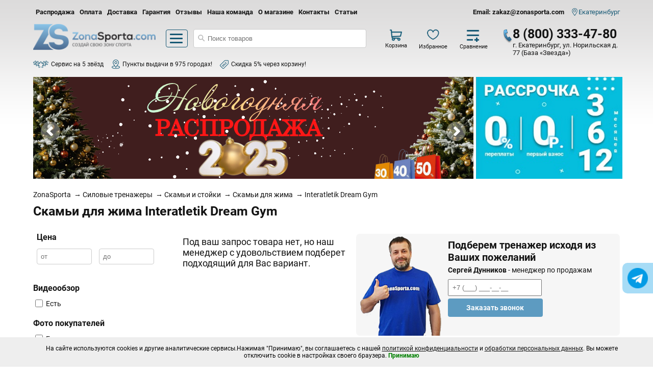

--- FILE ---
content_type: text/html; charset=UTF-8
request_url: https://ekaterinburg.zonasporta.com/category/interatletik-dream-gym_mp
body_size: 13373
content:
<!DOCTYPE html>
<html lang="ru" translate="no">
	<head prefix="og: http://ogp.me/ns# 
     fb: http://ogp.me/ns/fb#  
     product: http://ogp.me/ns/product#">
		<meta charset="UTF-8">
		<meta name="wa-expert-hash" content="729ae5bd0f8082769111686df7602be96dccdf" />
		<meta name="viewport" content="width=device-width">
		<title>Cкамьи для жима Interatletik Dream Gym 🚚 купить в Екатеринбурге недорого, цена, для дома, для зала | ZonaSporta.com</title> 
<meta name="description" content="Купите скамьи для жима Interatletik Dream Gym в интернет-магазине ZonaSporta.com. Надежное и удобное оборудование для тренировок в доме или в зале. Разнообразные модели с дополнительными элементами. Настройте оборудование под свои потребности и получайте максимальную пользу от тренировок!">
<meta name="yandex-verification" content="674208312cf6b8ae">

<link rel="canonical" href="https://ekaterinburg.zonasporta.com/category/interatletik-dream-gym_mp"><link rel="shortcut icon" href="/favicon.png" type="image/png"><link rel="apple-touch-icon" href="/apple-touch-icon.png" sizes="180x180">
<link rel="stylesheet" type="text/css" href="//api.zonasporta.com/public/pagespeed/cache_pc_category_all.min.css">
<script type="text/javascript" src="//api.zonasporta.com/public/pagespeed/cache_pc_category_all.min.js"></script>
		<meta property="og:title" content="Cкамьи для жима Interatletik Dream Gym 🚚 купить в Екатеринбурге недорого, цена, для дома, для зала"/>
<meta property="og:description" content="Купите скамьи для жима Interatletik Dream Gym в интернет-магазине ZonaSporta.com. Надежное и удобное оборудование для тренировок в доме или в зале. Разнообразные модели с дополнительными элементами. Настройте оборудование под свои потребности и получайте максимальную пользу от тренировок!"/>
<meta property="og:locale" content="ru_RU"/>
<meta property="og:site_name" content="ZonaSporta"/>
<meta property="og:type" content="website" />
<meta property="og:url" content= "https://ekaterinburg.zonasporta.com/category/interatletik-dream-gym_mp" />
		<script type="text/javascript"> window.dataLayer = window.dataLayer || []; var top_carcontent=[]; </script> 
			</head>
	<body  >
					<div class="site_bg">
   <div>
       <div class="pc-auto" style="max-width:1150px;">
         <div>
            <div class="pc-block pc-w pc-mtb10">
	<div class="pc-fleft pc-block">
	  <ul class="pc-block pc-w pc-list-style pc-m5" style="margin-left:0;padding-left:0;">
		<li class="pc-fleft"><a href="/category/rasprodazha" title="Распродажа тренажеров" rel="dofollow"  class="pc-bold pc-decoration  pc-p5 pc-f13">Распродажа</a></li>
		<li class="pc-fleft"><a href="/auxpage_oplata" title="Все об оплате" rel="dofollow"  class="pc-bold pc-decoration  pc-p5 pc-f13">Оплата</a></li>
		<li class="pc-fleft"><a href="/auxpage_sklady-dlja-samovyvoza" title="Склады самовывоза" rel="dofollow"  class="pc-bold pc-decoration  pc-p5 pc-f13">Доставка</a></li>
		<li class="pc-fleft"><a href="/auxpage_garantii-i-vozvrat-" title="" rel="dofollow"  class="pc-bold pc-decoration  pc-p5 pc-f13">Гарантия</a></li>
		<li class="pc-fleft"><a href="//new.zonasporta.com/review" title="Отзывы об интернет-магазине ZonaSporta.com" rel="dofollow"  class="pc-bold pc-decoration pc-p5 pc-f13">Отзывы</a></li>
		<li class="pc-fleft"><a href="/auxpage_team_38r" title="Расскажем о нашей команде" rel="dofollow"  class="pc-bold pc-decoration pc-p5 pc-f13">Наша команда</a></li>
		<li class="pc-fleft"><a href="/auxpage_1" title="Расскажем о нас" rel="dofollow"  class="pc-bold pc-decoration pc-p5 pc-f13">О магазине</a></li>
		<li class="pc-fleft"><a href="/auxpage_kontakts" title="Контакты и адреса магазина ZonaSporta.com" rel="dofollow"  class="pc-bold pc-decoration pc-p5 pc-f13">Контакты</a></li>
		<li class="pc-fleft"><a href="/articles" rel="dofollow"  class="pc-bold pc-decoration pc-p5 pc-f13">Статьи</a></li>
	  </ul>
	</div>
	<div class="pc-fright pc-block pc-mt5">
		<a class="pc-decoration pc-f13 pc-bold" href="mailto:zakaz@zonasporta.com" title="zakaz@zonasporta.com" rel="nofollow" onclick="goal('EMAIL_FOCUS','micro');return true;">Email: zakaz@zonasporta.com</a>
		<a href="#" onclick="showCity('Екатеринбург');" class="pc-ml10 pc-loc-icon pc-decoration pc-c-zs1 pc-f13">Екатеринбург</a>
	</div>
</div>
<div class="pc-block pc-w pc-mt5">
	<div class="logo pc-fleft pc-cursor" onclick="window.location.href='/'"></div>
	<div class="pc-block pc-fleft pc-ml10">
		<div class="catalogBox pc-relative" style="width:auto;margin:0 10px;">
			<div class="pc-f13 pc-block pc-w pc-p5 pc-r4 pc-cursor pc-c-zs1" style="height: 26px;border:1px solid #175975;padding: 7px 0 0 7px;margin-top: 1px;" onclick="getNav();">
				<div class="catalogIcon pc-block" style="width:25px;">
					<div style="background:#175975;height:3px;margin:0;" class="pc-r10">&nbsp;</div>
					<div style="background:#175975;height:3px;" class="pc-r10 pc-mt5">&nbsp;</div>
					<div style="background:#175975;height:3px;" class="pc-r10 pc-mt5">&nbsp;</div>
				</div>
			</div>
		</div>
	</div>
	<div class="pc-fleft">
		<input type="text" name="qsstr" readonly onclick="searchStart()" placeholder="Поиск товаров" rel="Поиск товаров" class="pc-search-icon pc-outline pc-r4 pc-p10 pc-ml10" style="border:1px solid #ccc;min-width:300px;">
		<div class="pc-relative pc-ml10 qsearch-box pc-none">
			<div class="pc-fixed pc-z100 pc-bg-opacity pc-top pc-left pc-w pc-h pc-cursor" onclick="$('input[name=qsstr]').focus().val($('input[name=qsstr1]').val());$('.qs_result').remove();$('.qsearch-box').hide();"></div>
			<div class="pc-absolute pc-top pc-bg-white pc-p10 pc-r10" style="margin-top:-50px;width: 500px;z-index:1001">
				<div class="pc-block pc-w pc-mb10">
					<input type="text" name="qsstr1" placeholder="Поиск товаров" rel="Поиск товаров" class="pc-search-icon pc-outline pc-r10 pc-p10 pc-b-zs1 pc-w85">
				</div>
				<div class="qsearch"></div>
			</div>
		</div>
		<div class="pc-block pc-relative pc-ml10 pc-w">
				<div class="qs_result_error pc-none pc-absolute pc-top pc-bg-white pc-p10" style="margin-top:-15px;width: 317px; box-shadow: 0 15px 20px #ccc; border-radius: 0 0 5px 5px;">
					<span class="qs_result_error_cl pc-absolute pc-pright pc-top pc-p10 pc-f20 pc-cursor" onclick="$('.qs_result_error').hide();$('input[name=qsstr]').val('').focus();">&times;</span>
					<span class="pc-p10 pc-block pc-w pc-f13">По вашему запросу результатов не найдено</span>
				</div>
			</div>
	</div>
	<div class="pc-fleft">
		
<div class="cpt_shopping_cart_info">
<div class="pc-block pc-ml20 pc-w pc-block pc-center">
<div class="shcart_link pc-relative pc-fleft pc-block" style="width:50px;">
	<div class="pc-f11 pc-block pc-w">
		<a rel="nofollow" class="cart_icon pc-decoration" href="/cart">
			<span class="cart_count pc-absolute pc-top pc-right pc-c-white pc-r10 count_style"></span>
		</a>
	</div>
	<div class="pc-f11 pc-w" style="margin-top:-2px;">Корзина</div>
</div>
<div class="header_user_nav pc-fleft pc-ml20 pc-block">
	<div class="header_favorite pc-fleft pc-relative" style="width:60px;">
		<div class="pc-f11 pc-block pc-w">
			<a href="javascript:void(0)" title="Перейти к списку" onclick="favorite_list();" style="padding-left:0;margin-right:0;background-size: 35px;height: 25px;width: 30px;" class="pc-block"><span class="favorite_count count_style pc-absolute pc-top pc-right pc-bg2 pc-c-white pc-r10 pc-f11"></span></a>
		</div>
		<div class="pc-f11">Избранное</div>
	</div>
	<div class="header_compare pc-fleft pc-ml20 pc-relative pc-block" style="width:50px;">
		<div class="pc-f11 pc-block pc-w">
		<a href="/compare" title="Перейти к сравнению" style="background-size: 30px;height: 25px;width: 30px;padding-left:0;margin-right:0;" class="pc-block"><span class="compare_count pc-absolute pc-top pc-right pc-c-white pc-r10 pc-f11 count_style"></span></a>
		</div>
		<div class="pc-f11">Сравнение</div>
	</div>
</div>
</div>
</div>

	</div>
					<div class="pc-block pc-fright pc-phone-icon" style="width:210px;">
				<div style="margin-top:-5px;">
					 
						<a href="tel:+78003334780" class="pc-bold pc-decoration pc-f25 call_phone_2" onclick="call(this);return true;" data-goal="macro">8 (800) 333-47-80</a>
										 
						<div class="pc-f13 pc-tleft pc-w" style="word-break: break-word;">г. Екатеринбург,  ул. Норильская д. 77 (База «Звезда»)</div>
								  </div>
		   </div>
		</div>			         </div>
		 <div class="pc-block pc-w">
			<div class="pc-mb10">
				<div class="pc-f12 pc-p5 pc-fleft pc-fstar-icon">Cервис на 5 звёзд</div>
				<a class="pc-f12 pc-p5 pc-fleft pc-ml10 pc-decoration pc-location-icon" href="/auxpage_sklady-dlja-samovyvoza" rel="nofollow">Пункты выдачи в 975 городах!</a>
				<a class="pc-f12 pc-p5 pc-fleft pc-ml10 pc-decoration pc-fsale-icon" href="/auxpage_akcii" rel="nofollow"><span>Скидка 5% через корзину!</span></a>
			</div>
		 </div>
         <div id="content" style="padding:0">
							
<div class="cpt_maincontent"><noindex>
<div class="pc-w pc-block box-head-slider pc-mt10">
	<div class="pc-o-hidden pc-w80 pc-fleft pc-block" style="height:210px;width:75%">
		<noindex>
<style type="text/css">
    .nivoSlider {
		position:relative;
		width: 100%;
		height: 200px;
	}
</style>


<div id="head-slider" class="loadingBG">
    <div id="head-slider-in">
        <div id="slider">
        </div>
    </div>
</div>

<script type="text/javascript">$.getJSON("https://api.zonasporta.com/pagespeed/scripts/slider?r=" + window.location.href, function(data) { if (data.response != null) { var content = ''; data.response.forEach(function(item) { target = ''; if (item.target != undefined && item.target == 1) target = 'target="_blank"'; content += '<a ' + target + ' href="' + item.link + '"><img src="' + item.img + '" alt="" title="' + item.text + '" /></a>'; }); $("#slider").html(content); jQuery('#slider').nivoSlider({ effect: "random", directionNavHide: false, pauseTime: 3000 }); } else { $(".box-head-slider").hide(); $("#head-slider").hide(); } });</script>
</noindex>
	</div>
	<div class="pc-block pc-fleft pc-w20 pc-r4" style="width:25%;">
		<div class="pc-o-hidden pc-ml5 pc-w pc-block pc-pb5" style="background-color:#05bedd;">
			<img src="//api.zonasporta.com/public/pagespeed/img/slider.left.jpg" width="100%">
		</div>
	</div>
</div>
</noindex>

<style>.dn{display:none;} .b_c{font-size: 14px;padding: 10px 0; }.b_c a {text-decoration:none;}</style>

	<div class="b_c" itemscope="" itemtype="http://schema.org/BreadcrumbList">
		<span itemscope="" itemprop="itemListElement" itemtype="http://schema.org/ListItem">
			   <a rel="nofollow" itemprop="item" title='Главная' href="//ekaterinburg.zonasporta.com/">
				  <span itemprop="name" class="cat" style="font-size: 14px;">ZonaSporta</span>
				  <meta itemprop="position" content="1">
			   </a>
		   </span>&nbsp;→
						
									<span itemscope="" itemprop="itemListElement" itemtype="http://schema.org/ListItem">
			   <a itemprop="item" title="Силовые тренажеры" class="cat" itemprop="item" style="font-size: 14px;" href='//ekaterinburg.zonasporta.com/category/silovye-trenazhery'>
				  <span itemprop="name">Силовые тренажеры</span>
				  <meta itemprop="position" content="2">
			   </a>
		   </span>
		
		&nbsp;→		
				
									<span itemscope="" itemprop="itemListElement" itemtype="http://schema.org/ListItem">
			   <a itemprop="item" title="Скамьи и стойки" class="cat" itemprop="item" style="font-size: 14px;" href='//ekaterinburg.zonasporta.com/category/skami-i-stojki'>
				  <span itemprop="name">Скамьи и стойки</span>
				  <meta itemprop="position" content="3">
			   </a>
		   </span>
		
		&nbsp;→		
				
									<span itemscope="" itemprop="itemListElement" itemtype="http://schema.org/ListItem">
			   <a itemprop="item" title="Скамьи для жима" class="cat" itemprop="item" style="font-size: 14px;" href='//ekaterinburg.zonasporta.com/category/skami-dlja-zhima'>
				  <span itemprop="name">Скамьи для жима</span>
				  <meta itemprop="position" content="4">
			   </a>
		   </span>
		
		&nbsp;→		
				
									<span itemscope="" itemprop="itemListElement" itemtype="http://schema.org/ListItem">
				  <span itemprop="name" style="font-size: 14px;">Interatletik Dream Gym</span>
				  <meta itemprop="position" content="5">
		   </span>
		
				
				
			</div>
	
		
<div class="category_opus pc-w pc-block">		
	<h1 class="pc-bold pc-f25 pc-p0 pc-mb10">Скамьи для жима Interatletik Dream Gym</h1>	
					<div class="pop_ajax slider_style pc-relative pc-mb20 pc-block pc-w pc-b-e">
		<div class="pc-p10 pc-s-10 pc-r10 pc-mt10">
			<div class="pc-bold pc-f18 pc-p5">Самые покупаемые и надежные</div>
			<div class="thumbs-popular" style="overflow-x:hidden;display:flex;z-index:1;height:unset;">
				
				<div class="item" style="flex:none;min-height:300px;width:250px;margin:10px;border:0;text-align:center;border-radius:10px;">
					<div style="width:100%;min-height:150px;" class="loadingBG"></div>
					<div></div>
					<div>
					<div style="width:100%;height:20px;" class="loadingBG"></div>
					<div style="width:100%;height:20px;" class="loadingBG"></div>
					</div>
				</div>
				
				<div class="item" style="flex:none;min-height:300px;width:250px;margin:10px;border:0;text-align:center;border-radius:10px;">
					<div style="width:100%;min-height:150px;" class="loadingBG"></div>
					<div></div>
					<div>
					<div style="width:100%;height:20px;" class="loadingBG"></div>
					<div style="width:100%;height:20px;" class="loadingBG"></div>
					</div>
				</div>
				
				<div class="item" style="flex:none;min-height:300px;width:250px;margin:10px;border:0;text-align:center;border-radius:10px;">
					<div style="width:100%;min-height:150px;" class="loadingBG"></div>
					<div></div>
					<div>
					<div style="width:100%;height:20px;" class="loadingBG"></div>
					<div style="width:100%;height:20px;" class="loadingBG"></div>
					</div>
				</div>
				
				<div class="item" style="flex:none;min-height:300px;width:250px;margin:10px;border:0;text-align:center;border-radius:10px;">
					<div style="width:100%;min-height:150px;" class="loadingBG"></div>
					<div></div>
					<div>
					<div style="width:100%;height:20px;" class="loadingBG"></div>
					<div style="width:100%;height:20px;" class="loadingBG"></div>
					</div>
				</div>
			
			</div>
		</div>
		
		<script type="text/javascript">
			$.getJSON('//api.zonasporta.com/product/pop/?p='+window.location.pathname,function(d){ if(d.status=="success") { window.pop = d.response; form = d.response.template; var t = d.response.template_item; var h = ""; d.response.products.forEach(function(item,i,ar) { var c = t; c=c.replace(/{price}/g,item.Price); c=c.replace(/{sale}/g,item.listPrice); c=c.replace(/{name}/g,item.name); c=c.replace(/{image}/g,item.image); c=c.replace(/{slug}/g,item.slug); h+=c; }), form = form.replace(/{content}/g,h); $(".pop_ajax .thumbs-popular").html(form).fadeIn();$(".pop_ajax .caption span").html(d.response.name.toLowerCase()); }else {$(".pop_ajax").hide()} });
		</script>
		
</div>	</div>
<div class="pc-block pc-w pc-mt10 pc-mb20">
	<div class="pc-w25 pc-block pc-fleft">
		
<style>
</style>
<script type="text/javascript">
</script>


<div class="filter_list pc-w85">
	<form method="GET" name="filterForm" action="/category/interatletik-dream-gym_mp?">
	<input type="hidden" name="filter" value='1'>
	<div class="opt_box pc-mb10 pc-block pc-w item pc-relative pc-r10">
		<div class="pc-p7 pc-mb5 pc-block">
			<div class="pc-w pc-block">
				<div class="opt_name pc-bold pc-f16 pc-mb10 pc-w70 pc-fleft">Цена</div>
				<div class="pc-c-gray pc-fright pc-w30 pc-f13 pc-mt5 pc-none bn-clear pc-cursor pc-c-black-h" onclick="uiFc(this)"><b>&times;</b> Сбросить</div>
			</div>
			<div>
				<input type="number" name="price_from" onkeyup="uiFClick(this,1)" value="" placeholder="от" class="pc-p7 pc-w40 pc-fleft pc-b-gray pc-r4 ">&nbsp;
				<input type="number" name="price_to" onkeyup="uiFClick(this,1)" value="" placeholder="до" class="pc-p7 pc-w40 pc-fright pc-b-gray pc-r4 ">
			</div>
			<div class="pc-l100 pc-t20 pc-mt10 pc-absolute pc-z2 pc-block pc-w bn-set pc-none">
				<div class="pc-w80 pc-ml20 pc-mr20 pc-s-40 pc-block pc-r4 pc-p10 pc-z3 pc-bg-white pc-relative">
					<div class="pc-c-gray pc-center pc-w pc-f13 pc-mb10">Найти товары</div>
					<div onclick="$(this).closest('.bn-set').hide()" class="pc-cursor pc-c-gray pc-f15 pc-bold pc-absolute pc-pright pc-top pc-p5 pc-m5">&times;</div>
					<div class="pc-s-5 pc-bg-f6 pc-p7 pc-mb10 pc-bg-zs1 pc-c-white pc-center pc-r4 pc-f13 pc-bold pc-cursor pc-bgh1" onclick="document.forms['filterForm'].submit();">Показать</div>
				</div>
			</div>
		</div>
	</div>
			<div class="opt_box pc-block pc-w pc-mt15">
		<div class="opt_name pc-bold pc-f16 pc-mb10">Видеообзор</div>
		<div>
			<div class="pc-w pc-block pc-cursor option_vars_param">
				<div class="pc-block pc-fleft">
						<input type="checkbox" name="video"  class="pc-wh15px">
				</div>
				<div class="pc-block pc-fleft pc-p3"  >Есть</div>
			</div>
		</div>
	</div>
	<div class="opt_box pc-block pc-w pc-mt15">
		<div class="opt_name pc-bold pc-f16 pc-mb10">Фото покупателей</div>
		<div>
			<div style="width:100%;display:inline-block;cursor:pointer;" class="option_vars_param">
				<div class="pc-block pc-fleft">
						<input type="checkbox" name="photos"  class="pc-wh15px">
				</div>
				<div class="pc-block pc-fleft pc-p3" >Есть</div>
			</div>
		</div>
	</div>
	<br>
	<div class="boxbutton pc-mt20 ">
		<div onclick="document.forms['filterForm'].submit();" class="pc-pt10 pc-pb10 pc-cursor pc-w95 pc-bg-zs1 pc-c-white pc-bold pc-center pc-r4">Показать</div>
		<div class="submit_clr pc-w pc-block pc-center pc-mt15 pc-cursor" onclick="location.href='/category/interatletik-dream-gym_mp?'">Очистить</div>
	</div>
	</form>
</div>

<div class="cpt_category_tree">    <div class="loadingBG" style="height:30px;width:90%;"></div>
    <div class="loadingBG" style="height:30px;width:90%;"></div>
    <div class="loadingBG" style="height:30px;width:90%;"></div>
    <div class="loadingBG" style="height:30px;width:90%;"></div>
    <div class="loadingBG" style="height:30px;width:90%;"></div>
    <div class="loadingBG" style="height:30px;width:90%;"></div>
    <div class="loadingBG" style="height:30px;width:90%;"></div>
    <div class="loadingBG" style="height:30px;width:90%;"></div>
    <div class="loadingBG" style="height:30px;width:90%;"></div>
    <div class="loadingBG" style="height:30px;width:90%;"></div>
    <div class="loadingBG" style="height:30px;width:90%;"></div>
    <div class="loadingBG" style="height:30px;width:90%;"></div>
    <div class="loadingBG" style="height:30px;width:90%;"></div>
    <div class="loadingBG" style="height:30px;width:90%;"></div>
    
    <script type="text/javascript">
    	$.getJSON("//api.zonasporta.com/pagespeed/nav/", function (d) {
    			if (d.status == "success") $(".cpt_category_tree").html(d.response).attr('style','width:90%;');
    	});
    </script>
    
</div>

	</div>
	<div class="pc-w75 pc-block pc-fleft">
					
<div class="pc-w pc-block pc-mt10 pc-mb10">
<div class="pc-f18 pc-block pc-w40 pc-fleft">
	<div class="pc-p5">Под ваш запрос товара нет, но наш менеджер с удовольствием подберет подходящий для Вас вариант.</div>
</div>
<div class="pc-fleft pc-w60">
	<div class="pc-bg-f6 pc-r7 pc-w pc-auto pc-mt10 form-data" style="max-height:200px;">
			<div class="pc-w pc-block">
				<div class="pc-w30 pc-center pc-fleft pc-block">
					<img src="//api.zonasporta.com/public/pagespeed/img/mans/0_.png" height="100%" class="mfoto" style="max-height:200px;">
				</div>
				<div class="pc-w70 pc-fleft">
					<div class="pc-p5 pc-ml20">
						<div class="pc-f20 pc-bold pc-w90 pc-mt5">Подберем тренажер исходя из Ваших пожеланий</div>
						<div class="pc-mt5 pc-mb5 mname pc-f14">Андрей Горбань — менеджер по продажам</div>
						<div class="pc-w50 pc-block">
							<div class="pc-w pc-block pc-mtb5">
								<input type="text" name="phone" autocomplete="off" placeholder="+7 (___) ___-__-__" value="" class="pc-p7 pc-w pc-block"/>
								<div class="error pc-none pc-block pc-f11 pc-c-price">Проверьте поле телефон</div>
							</div>
							<div class="pc-bold pc-c-white pc-center pc-p10 pc-r4 pc-bg-zs2 pc-block pc-w pc-cursor" data-name="Карточка консультация - фильтр" data-source="consult_filter" onclick="requestAll(this)">Заказать звонок</div>
							<div class="process pc-none pc-bold pc-mbt5 pc-f14">Заявка отправляется...Ожидайте</div>
							<div class="success pc-mt5 pc-f15 pc-none pc-c-green pc-bold">Заявка отправлена! Ожидайте звонка</div>
						</div>
					</div>
				</div>
			</div>
	</div>
</div>
</div>
<div class="pc-mt20">
<div class="pop_ajax slider_style pc-relative pc-mb20 pc-block pc-w pc-b-e">
		<div class="pc-p10 pc-s-10 pc-r10 pc-mt10">
			<div class="pc-bold pc-f18 pc-p5">Самые покупаемые и надежные</div>
			<div class="thumbs-popular" style="overflow-x:hidden;display:flex;z-index:1;height:unset;">
				
				<div class="item" style="flex:none;min-height:300px;width:250px;margin:10px;border:0;text-align:center;border-radius:10px;">
					<div style="width:100%;min-height:150px;" class="loadingBG"></div>
					<div></div>
					<div>
					<div style="width:100%;height:20px;" class="loadingBG"></div>
					<div style="width:100%;height:20px;" class="loadingBG"></div>
					</div>
				</div>
				
				<div class="item" style="flex:none;min-height:300px;width:250px;margin:10px;border:0;text-align:center;border-radius:10px;">
					<div style="width:100%;min-height:150px;" class="loadingBG"></div>
					<div></div>
					<div>
					<div style="width:100%;height:20px;" class="loadingBG"></div>
					<div style="width:100%;height:20px;" class="loadingBG"></div>
					</div>
				</div>
				
				<div class="item" style="flex:none;min-height:300px;width:250px;margin:10px;border:0;text-align:center;border-radius:10px;">
					<div style="width:100%;min-height:150px;" class="loadingBG"></div>
					<div></div>
					<div>
					<div style="width:100%;height:20px;" class="loadingBG"></div>
					<div style="width:100%;height:20px;" class="loadingBG"></div>
					</div>
				</div>
				
				<div class="item" style="flex:none;min-height:300px;width:250px;margin:10px;border:0;text-align:center;border-radius:10px;">
					<div style="width:100%;min-height:150px;" class="loadingBG"></div>
					<div></div>
					<div>
					<div style="width:100%;height:20px;" class="loadingBG"></div>
					<div style="width:100%;height:20px;" class="loadingBG"></div>
					</div>
				</div>
			
			</div>
		</div>
		
		<script type="text/javascript">
			$.getJSON('//api.zonasporta.com/product/pop/?p='+window.location.pathname,function(d){ if(d.status=="success") { window.pop = d.response; form = d.response.template; var t = d.response.template_item; var h = ""; d.response.products.forEach(function(item,i,ar) { var c = t; c=c.replace(/{price}/g,item.Price); c=c.replace(/{sale}/g,item.listPrice); c=c.replace(/{name}/g,item.name); c=c.replace(/{image}/g,item.image); c=c.replace(/{slug}/g,item.slug); h+=c; }), form = form.replace(/{content}/g,h); $(".pop_ajax .thumbs-popular").html(form).fadeIn();$(".pop_ajax .caption span").html(d.response.name.toLowerCase()); }else {$(".pop_ajax").hide()} });
		</script>
		
</div></div>
<div class="pc-center pc-mt10">
	<a href="/category/interatletik-dream-gym_mp?" class="pc-c-link pc-bg-form pc-r7 pc-p5 pc-decoration pc-p10">Сбросить фильтр</a>
</div>			

<script type="application/ld+json">

{"@context":"https://www.schema.org",
	"@type":"Product",
	"name": "Скамьи для жима Interatletik Dream Gym ",
	"description": "Купите скамьи для жима Interatletik Dream Gym в интернет-магазине ZonaSporta.com. Надежное и удобное оборудование для тренировок в доме или в зале. Разнообразные модели с дополнительными элементами. Настройте оборудование под свои потребности и получайте максимальную пользу от тренировок!",
	"category":["Скамьи для жима Interatletik Dream Gym "],
	"url":"https://ekaterinburg.zonasporta.com/category/interatletik-dream-gym_mp",
	"aggregateRating":{ "@type": "AggregateRating","ratingValue":"4.9",
	"ratingCount":"21112"},
	"offers":{
		"@type":"AggregateOffer",
		"lowPrice":"18990",
		"highPrice":"84000",
		"priceCurrency":"RUB",
		"offerCount":"0",
		"availability":"https://schema.org/InStock",
		"shippingDetails":{"@type":"OfferShippingDetails",
							"shippingRate":{"@type":"MonetaryAmount",
							"value":"0",
							"currency":"RUB"},
							"shippingSettingsLink":"https://zonasporta.com/auxpage_dostavka",
							"shippingDestination":{"@type": "DefinedRegion",
							"addressCountry":"RU",
							"addressRegion":["MSK", "RU-MSK", "Moscow", "MSK", "Москва", "МСК"],
							"postalCodeRange":{"@type":"PostalCodeRangeSpecification",
							"postalCodeBegin":"107031",
							"postalCodeEnd":"143411"}},
							"deliveryTime":{
											"@type":"ShippingDeliveryTime",
											"businessDays":{"@type":"OpeningHoursSpecification",
											"dayOfWeek":["https://schema.org/Monday", "https://schema.org/Tuesday", "https://schema.org/Wednesday", "https://schema.org/Thursday", "https://schema.org/Friday", "https://schema.org/Saturday", "https://schema.org/Sunday"],
											"opens":"10:00:00",
											"closes":"22:00:00"},
											"handlingTime":{"@type":"QuantitativeValue",
											"minValue":"0",
											"maxValue":"3"},
											"transitTime":{"@type":"QuantitativeValue",
											"minValue":"0",
											"maxValue":"2"},
											"cutOffTime":"20:00"}}}}}
</script>



</div>
<div class="pc-mt20 pc-block pc-w">
	<div class="pc-block pc-w pc-mb10">
			<div class="pc-f20 pc-mb10 pc-mt10 pc-bold">От экспертов. Рекомендуем статьи и видео</div>
			<div class="pc-f16 pc-mb10 pc-mt20">Статьи</div>
	<div class="pc-w pc-flex pc-mt10">
				<div class="pc-cursor pc-relative pc-w33 pc-h200px pc-r10 pc-o-hidden pc-flex-none" onclick="window.open('/articles/silovye-trenazhery/rejting-multistancij-2024-top-20-luchshih-multistancij-dlja-doma-rejting-silovyh-kompleksov-2024')" style="background-image:url(/published/publicdata/SAJTZONASPORTA/attachments/SC/articles_pictures/rejting-multistancij-2024-top-20-luchshih-multistancij-dlja-doma-rejting-silovyh-kompleksov-20241c.jpg);background-repeat: no-repeat; background-color: #f6f6f6;    background-size: cover;">
					&nbsp;
		</div>
				<div class="pc-cursor pc-relative pc-w33 pc-h200px pc-r10 pc-o-hidden pc-flex-none" onclick="window.open('/articles/silovye-trenazhery/vidy-silovyh-trenazherov')" style="background-image:url(/published/publicdata/SAJTZONASPORTA/attachments/SC/articles_pictures/Виды_силовых_тренажеров7i.jpg);background-repeat: no-repeat; background-color: #f6f6f6;    background-size: cover;">
					&nbsp;
		</div>
				<div class="pc-cursor pc-relative pc-w33 pc-h200px pc-r10 pc-o-hidden pc-flex-none" onclick="window.open('/articles/silovye-trenazhery/uprazhnenija-na-silovom-trenazhere')" style="background-image:url(/published/publicdata/SAJTZONASPORTA/attachments/SC/articles_pictures/Упражнения_на_силовом_тренажере5n.jpg);background-repeat: no-repeat; background-color: #f6f6f6;    background-size: cover;">
					&nbsp;
		</div>
			</div>
			<div class="pc-f16 pc-mt20 pc-mb10">Видео</div>
	<div class="pc-w pc-flex">
				<div class="pc-w33">
			<iframe loading="lazy" class="pc-r10" width="100%" height="200px" src="https://rutube.ru/play/embed/0d9f87443669fe7e3794b55520422fca" title="YouTube video player" frameborder="0" allowfullscreen></iframe>
		</div>
				<div class="pc-w33">
			<iframe loading="lazy" class="pc-r10" width="100%" height="200px" src="https://dzen.ru/embed/v_OnIJM3jlHY" title="YouTube video player" frameborder="0" allowfullscreen></iframe>
		</div>
			</div>
	</div>	
</div>
<div class="pc-mt20 pc-block pc-w">
			
</div></div>

			         </div>
      </div>
   </div>
   <div class="pc-w pc-block pc-mt20 pc-bg-bn">
		<div class="pc-auto" style="max-width:1150px;">
			<div class="pc-w pc-block">
				<div class="pc-w50 pc-block pc-fleft">
					<div class="pc-auto pc-w95 pc-mtb20 pc-r10 pc-bg-black">
	<div class="pc-w pc-block pc-center">
		<div class="pc-p10 pc-block">
			<div class="pc-fleft pc-block pc-bold pc-center pc-f20">
				<div class="pc-p10 pc-block pc-c-white">Хотите первым узнать о скидках в ZonaSporta?</div>
			</div>
			<div class="pc-fleft pc-block pc-ml10 form">
				<form action="javascript:void(0)">
					<div class="pc-w pc-block pc-mt5">
						<input type="text" placeholder="Ваш email" name="email" class="pc-p10 pc-r4 pc-b-gray pc-fleft" required>
						<input type="submit" value="Подписаться" class="pc-ml5 pc-cursor pc-r4 pc-p10 pc-fleft pc-bg-e pc-b0" onclick="subs(this);">
					</div>
					<div class="pc-c-white pc-f12 pc-none error pc-tleft">Заполнение поле Email</div>
					<div class="pc-c-white pc-f12 pc-none result pc-tleft">Спасибо за подписку!</div>
					<div class="pc-f11 pc-w pc-block pc-mt5 pc-mb5 pc-c-white pc-tleft">Нажимая кнопку, я принимаю условия <a class="pc-c-white" href="/doc/politika.pdf" target="_blank">политики конфиденциальности</a> и обработки персональных данных</div>
				</form>
			</div>
		</div>
	</div>
</div>
				</div>
				<div class="pc-w50 pc-block pc-fright pc-right">
					<div class="pc-f16 pc-mt20 pc-block pc-w pc-c-white" onclick="window.open('https://new.zonasporta.com/review')">
	<div class="pc-block pc-ml10 pc-fright pc-cursor pc-w30">
			<div class="pc-block pc-w pc-mt10">
					<div class="pc-fleft">
						<svg width="30" height="25" fill="none" xmlns="http://www.w3.org/2000/svg"><g clip-path="url(#new_logo_vk_with_text__a)"><g clip-path="url(#new_logo_vk_with_text__b)"><path d="M11.5 24h1c5.44 0 8.15 0 9.83-1.68C24 20.64 24 17.92 24 12.5v-1.02c0-5.4 0-8.12-1.67-9.8C20.65 0 17.93 0 12.5 0h-1C6.06 0 3.35 0 1.67 1.68 0 3.36 0 6.08 0 11.5v1.02c0 5.4 0 8.12 1.68 9.8C3.36 24 6.08 24 11.5 24Z" fill="#fff"></path>
						<path d="M12.77 17.29c-5.47 0-8.59-3.75-8.72-9.99h2.74c.09 4.58 2.11 6.52 3.71 6.92V7.3h2.58v3.95c1.58-.17 3.24-1.97 3.8-3.95h2.58a7.62 7.62 0 0 1-3.51 4.98 7.9 7.9 0 0 1 4.11 5.01h-2.84a4.94 4.94 0 0 0-4.14-3.57v3.57h-.31Z" fill="#1d82c6"></path></g></g><defs><clipPath id="new_logo_vk_with_text__a"><path fill="#000" transform="translate(.001)" d="M0 0h136v24H0z"></path></clipPath><clipPath id="new_logo_vk_with_text__b"><path fill="#000000" transform="translate(0 -12)" d="M0 0h136v48H0z"></path></clipPath></defs></svg>
					</div>
					<div class="pc-f18 pc-bold pc-block pc-tleft pc-ml5 pc-fleft">Вконтакте</div>	
			</div>
			<div class="pc-block pc-w pc-mb5">
				<span class="pc-fleft pc-block">
				<svg width="24" height="24" viewBox="0 0 16 16" xmlns="http://www.w3.org/2000/svg">
					<path fill-rule="evenodd" clip-rule="evenodd" d="M7.985 11.65l-3.707 2.265a.546.546 0 0 1-.814-.598l1.075-4.282L1.42 6.609a.546.546 0 0 1 .29-.976l4.08-.336 1.7-3.966a.546.546 0 0 1 1.004.001l1.687 3.965 4.107.337c.496.04.684.67.29.976l-3.131 2.425 1.073 4.285a.546.546 0 0 1-.814.598L7.985 11.65z" fill="#fc0"></path>
				</svg>
				</span>
				<span class="pc-fleft pc-bold pc-f20 pc-ml5 pc-c-gold">5</span>
				<span class="pc-fleft pc-ml10 pc-f16 pc-pt3 pc-mt3 c_vk">682 отзыва</span>
			</div>
	</div>
	<div class="pc-block pc-cursor pc-w30 pc-fright pc-br-white pc-mr10 pc-pr10">
		<div class="pc-block pc-w">
			<div class="pc-fleft pc-mt5">
				<svg xmlns="http://www.w3.org/2000/svg" viewBox = "0 0 230 230" width="30" height="30"> <g fill="None" fill-opacity="0.0" stroke="#000000" stroke-opacity="0.00" stroke-width="0.3"><path d=" M 0.00 230.00 L 230.00 230.00 L 230.00 0.00 L 0.00 0.00 L 0.00 230.00 M 180.00 38.00 C 183.98 40.79 188.22 45.10 191.00 49.00 C 197.86 58.60 203.95 68.02 208.00 79.00 C 208.88 81.38 209.27 83.61 210.00 86.00 C 222.63 112.70 209.41 152.45 191.00 174.00 C 185.89 179.99 180.22 185.48 174.00 190.00 C 148.92 208.23 108.65 213.26 76.00 199.00 C 68.28 195.63 60.85 190.80 54.00 186.00 C 50.49 183.54 44.88 178.84 43.00 175.00 C 42.80 174.60 43.00 174.00 43.00 174.00 C 31.58 156.15 20.10 140.17 21.02 118.98 C 21.94 97.78 22.89 71.49 39.00 56.00 C 40.37 54.12 41.67 50.90 43.00 49.00 C 45.70 45.14 50.08 40.53 54.00 38.00 C 55.26 37.18 56.80 36.87 58.00 36.00 C 73.43 19.15 98.67 15.59 121.00 15.00 C 143.33 14.41 162.60 25.82 180.00 38.00 Z"/> </g> <g fill="None" fill-opacity="0.0" stroke="#FEFEFE" stroke-opacity="0.98" stroke-width="0.3"><path d=" M 58.00 36.00 C 51.80 42.77 45.44 49.81 39.00 56.00 C 22.89 71.49 21.94 97.78 21.02 118.98 C 20.10 140.17 31.58 156.15 43.00 174.00 C 44.49 172.43 50.15 180.20 52.75 182.25 C 55.36 184.30 61.20 189.63 64.70 191.30 C 68.19 192.98 74.53 197.96 76.00 199.00 C 108.65 213.26 148.92 208.23 174.00 190.00 C 179.50 184.88 185.59 179.41 191.00 174.00 C 209.41 152.45 222.63 112.70 210.00 86.00 C 208.77 83.39 208.39 80.94 208.00 79.00 C 203.95 68.02 197.86 58.60 191.00 49.00 C 188.14 45.59 183.38 40.78 180.00 38.00 C 162.60 25.82 143.33 14.41 121.00 15.00 C 98.67 15.59 73.43 19.15 58.00 36.00 M 130.00 71.00 C 126.45 73.69 121.55 71.08 118.00 71.00 C 117.49 70.99 112.33 70.97 112.00 71.00 C 97.75 73.05 93.45 89.70 97.78 101.22 C 102.11 112.74 112.75 119.20 123.00 125.00 C 112.66 138.07 103.10 151.78 95.00 166.00 C 88.67 166.00 82.33 166.00 76.00 166.00 C 84.10 153.41 94.48 141.68 100.00 128.00 C 83.33 116.72 70.84 93.62 83.77 73.77 C 96.70 53.92 126.43 56.71 148.00 57.00 C 148.65 93.58 147.13 129.61 147.00 166.00 C 137.16 167.65 127.15 166.80 129.00 156.00 C 130.85 145.20 127.56 137.20 129.33 127.33 C 131.10 117.46 129.60 109.81 130.00 100.00 C 130.40 90.19 129.70 80.78 130.00 71.00 Z"/> </g> <g fill="None" fill-opacity="0.0" stroke="#EFEFF0" stroke-opacity="0.63" stroke-width="0.3"><path d=" M 54.00 38.00 C 50.64 40.57 45.66 45.77 43.00 49.00 C 41.67 50.90 40.37 54.12 39.00 56.00 C 45.44 49.81 51.80 42.77 58.00 36.00 C 56.80 36.87 55.26 37.18 54.00 38.00 Z"/> </g> <g fill="None" fill-opacity="0.0" stroke="#353556" stroke-opacity="0.05" stroke-width="0.3"><path d=" M 43.00 49.00 C 45.66 45.77 50.64 40.57 54.00 38.00 C 50.08 40.53 45.70 45.14 43.00 49.00 Z"/> </g> <g fill="None" fill-opacity="0.0" stroke="#303453" stroke-opacity="0.06" stroke-width="0.3"><path d=" M 191.00 49.00 C 188.22 45.10 183.98 40.79 180.00 38.00 C 183.38 40.78 188.14 45.59 191.00 49.00 Z"/> </g> <g fill="None" fill-opacity="0.0" stroke="#000000" stroke-opacity="0.00" stroke-width="0.3"><path d=" M 112.00 71.00 C 113.96 70.72 116.03 71.19 118.00 71.00 C 120.40 70.77 127.91 68.02 130.00 71.00 C 129.70 80.78 130.40 90.19 130.00 100.00 C 129.60 109.81 131.10 117.46 129.33 127.33 C 127.56 137.20 130.85 145.20 129.00 156.00 C 127.15 166.80 137.16 167.65 147.00 166.00 C 147.13 129.61 148.65 93.58 148.00 57.00 C 126.43 56.71 96.70 53.92 83.77 73.77 C 70.84 93.62 83.33 116.72 100.00 128.00 C 94.48 141.68 84.10 153.41 76.00 166.00 C 82.33 166.00 88.67 166.00 95.00 166.00 C 103.10 151.78 112.66 138.07 123.00 125.00 C 112.75 119.20 102.11 112.74 97.78 101.22 C 93.45 89.70 97.75 73.05 112.00 71.00 Z"/> </g> <g fill="None" fill-opacity="0.0" stroke="#A1A3B1" stroke-opacity="0.54" stroke-width="0.3"><path d=" M 118.00 71.00 C 121.55 71.08 126.45 73.69 130.00 71.00 C 127.91 68.02 120.40 70.77 118.00 71.00 Z"/> </g> <g fill="None" fill-opacity="0.0" stroke="#FBFBFC" stroke-opacity="0.20" stroke-width="0.3"><path d=" M 118.00 71.00 C 116.03 71.19 113.96 70.72 112.00 71.00 C 112.33 70.97 117.49 70.99 118.00 71.00 Z"/> </g> <g fill="None" fill-opacity="0.0" stroke="#E0E0E1" stroke-opacity="0.44" stroke-width="0.3"><path d=" M 210.00 86.00 C 209.27 83.61 208.88 81.38 208.00 79.00 C 208.39 80.94 208.77 83.39 210.00 86.00 Z"/> </g> <g fill="None" fill-opacity="0.0" stroke="#E4E4E6" stroke-opacity="0.50" stroke-width="0.3"><path d=" M 43.00 174.00 C 43.00 174.00 42.80 174.60 43.00 175.00 C 47.26 177.98 50.15 182.84 54.00 186.00 C 60.85 190.80 68.28 195.63 76.00 199.00 C 74.53 197.96 68.19 192.98 64.70 191.30 C 61.20 189.63 55.36 184.30 52.75 182.25 C 50.15 180.20 44.49 172.43 43.00 174.00 Z"/> </g> <g fill="None" fill-opacity="0.0" stroke="#B1B3B8" stroke-opacity="0.21" stroke-width="0.3"><path d=" M 174.00 190.00 C 180.22 185.48 185.89 179.99 191.00 174.00 C 185.59 179.41 179.50 184.88 174.00 190.00 Z"/> </g> <g fill="None" fill-opacity="0.0" stroke="#34395A" stroke-opacity="0.02" stroke-width="0.3"><path d=" M 54.00 186.00 C 50.15 182.84 47.26 177.98 43.00 175.00 C 44.88 178.84 50.49 183.54 54.00 186.00 Z"/> </g> <g fill="#000000" fill-opacity="0.00" stroke="None"> <path d=" M 0.00 230.00 L 230.00 230.00 L 230.00 0.00 L 0.00 0.00 L 0.00 230.00 M 180.00 38.00 C 183.98 40.79 188.22 45.10 191.00 49.00 C 197.86 58.60 203.95 68.02 208.00 79.00 C 208.88 81.38 209.27 83.61 210.00 86.00 C 222.63 112.70 209.41 152.45 191.00 174.00 C 185.89 179.99 180.22 185.48 174.00 190.00 C 148.92 208.23 108.65 213.26 76.00 199.00 C 68.28 195.63 60.85 190.80 54.00 186.00 C 50.49 183.54 44.88 178.84 43.00 175.00 C 42.80 174.60 43.00 174.00 43.00 174.00 C 31.58 156.15 20.10 140.17 21.02 118.98 C 21.94 97.78 22.89 71.49 39.00 56.00 C 40.37 54.12 41.67 50.90 43.00 49.00 C 45.70 45.14 50.08 40.53 54.00 38.00 C 55.26 37.18 56.80 36.87 58.00 36.00 C 73.43 19.15 98.67 15.59 121.00 15.00 C 143.33 14.41 162.60 25.82 180.00 38.00 Z"/> </g> <g fill="#FEFEFE" fill-opacity="0.98" stroke="None"> <path d=" M 58.00 36.00 C 51.80 42.77 45.44 49.81 39.00 56.00 C 22.89 71.49 21.94 97.78 21.02 118.98 C 20.10 140.17 31.58 156.15 43.00 174.00 C 44.49 172.43 50.15 180.20 52.75 182.25 C 55.36 184.30 61.20 189.63 64.70 191.30 C 68.19 192.98 74.53 197.96 76.00 199.00 C 108.65 213.26 148.92 208.23 174.00 190.00 C 179.50 184.88 185.59 179.41 191.00 174.00 C 209.41 152.45 222.63 112.70 210.00 86.00 C 208.77 83.39 208.39 80.94 208.00 79.00 C 203.95 68.02 197.86 58.60 191.00 49.00 C 188.14 45.59 183.38 40.78 180.00 38.00 C 162.60 25.82 143.33 14.41 121.00 15.00 C 98.67 15.59 73.43 19.15 58.00 36.00 M 130.00 71.00 C 126.45 73.69 121.55 71.08 118.00 71.00 C 117.49 70.99 112.33 70.97 112.00 71.00 C 97.75 73.05 93.45 89.70 97.78 101.22 C 102.11 112.74 112.75 119.20 123.00 125.00 C 112.66 138.07 103.10 151.78 95.00 166.00 C 88.67 166.00 82.33 166.00 76.00 166.00 C 84.10 153.41 94.48 141.68 100.00 128.00 C 83.33 116.72 70.84 93.62 83.77 73.77 C 96.70 53.92 126.43 56.71 148.00 57.00 C 148.65 93.58 147.13 129.61 147.00 166.00 C 137.16 167.65 127.15 166.80 129.00 156.00 C 130.85 145.20 127.56 137.20 129.33 127.33 C 131.10 117.46 129.60 109.81 130.00 100.00 C 130.40 90.19 129.70 80.78 130.00 71.00 Z"/> </g> <g fill="#EFEFF0" fill-opacity="0.63" stroke="None"> <path d=" M 54.00 38.00 C 50.64 40.57 45.66 45.77 43.00 49.00 C 41.67 50.90 40.37 54.12 39.00 56.00 C 45.44 49.81 51.80 42.77 58.00 36.00 C 56.80 36.87 55.26 37.18 54.00 38.00 Z"/> </g> <g fill="#353556" fill-opacity="0.05" stroke="None"> <path d=" M 43.00 49.00 C 45.66 45.77 50.64 40.57 54.00 38.00 C 50.08 40.53 45.70 45.14 43.00 49.00 Z"/> </g> <g fill="#303453" fill-opacity="0.06" stroke="None"> <path d=" M 191.00 49.00 C 188.22 45.10 183.98 40.79 180.00 38.00 C 183.38 40.78 188.14 45.59 191.00 49.00 Z"/> </g> <g fill="#000000" fill-opacity="0.00" stroke="None"> <path d=" M 112.00 71.00 C 113.96 70.72 116.03 71.19 118.00 71.00 C 120.40 70.77 127.91 68.02 130.00 71.00 C 129.70 80.78 130.40 90.19 130.00 100.00 C 129.60 109.81 131.10 117.46 129.33 127.33 C 127.56 137.20 130.85 145.20 129.00 156.00 C 127.15 166.80 137.16 167.65 147.00 166.00 C 147.13 129.61 148.65 93.58 148.00 57.00 C 126.43 56.71 96.70 53.92 83.77 73.77 C 70.84 93.62 83.33 116.72 100.00 128.00 C 94.48 141.68 84.10 153.41 76.00 166.00 C 82.33 166.00 88.67 166.00 95.00 166.00 C 103.10 151.78 112.66 138.07 123.00 125.00 C 112.75 119.20 102.11 112.74 97.78 101.22 C 93.45 89.70 97.75 73.05 112.00 71.00 Z"/> </g> <g fill="#A1A3B1" fill-opacity="0.54" stroke="None"> <path d=" M 118.00 71.00 C 121.55 71.08 126.45 73.69 130.00 71.00 C 127.91 68.02 120.40 70.77 118.00 71.00 Z"/> </g> <g fill="#FBFBFC" fill-opacity="0.20" stroke="None"> <path d=" M 118.00 71.00 C 116.03 71.19 113.96 70.72 112.00 71.00 C 112.33 70.97 117.49 70.99 118.00 71.00 Z"/> </g> <g fill="#E0E0E1" fill-opacity="0.44" stroke="None"> <path d=" M 210.00 86.00 C 209.27 83.61 208.88 81.38 208.00 79.00 C 208.39 80.94 208.77 83.39 210.00 86.00 Z"/> </g> <g fill="#E4E4E6" fill-opacity="0.50" stroke="None"> <path d=" M 43.00 174.00 C 43.00 174.00 42.80 174.60 43.00 175.00 C 47.26 177.98 50.15 182.84 54.00 186.00 C 60.85 190.80 68.28 195.63 76.00 199.00 C 74.53 197.96 68.19 192.98 64.70 191.30 C 61.20 189.63 55.36 184.30 52.75 182.25 C 50.15 180.20 44.49 172.43 43.00 174.00 Z"/> </g> <g fill="#B1B3B8" fill-opacity="0.21" stroke="None"> <path d=" M 174.00 190.00 C 180.22 185.48 185.89 179.99 191.00 174.00 C 185.59 179.41 179.50 184.88 174.00 190.00 Z"/> </g> <g fill="#34395A" fill-opacity="0.02" stroke="None"> <path d=" M 54.00 186.00 C 50.15 182.84 47.26 177.98 43.00 175.00 C 44.88 178.84 50.49 183.54 54.00 186.00 Z"/> </g> </svg>
			</div>
			<div class="pc-f18 pc-bold pc-mt8 pc-ml5 pc-fleft">Яндекс Бизнес</div>
		</div>
		<div class="pc-block pc-w pc-mb5 pc-ml3">
			<span class="pc-fleft pc-block">
				<svg width="24" height="24" viewBox="0 0 16 16" xmlns="http://www.w3.org/2000/svg">
					<path fill-rule="evenodd" clip-rule="evenodd" d="M7.985 11.65l-3.707 2.265a.546.546 0 0 1-.814-.598l1.075-4.282L1.42 6.609a.546.546 0 0 1 .29-.976l4.08-.336 1.7-3.966a.546.546 0 0 1 1.004.001l1.687 3.965 4.107.337c.496.04.684.67.29.976l-3.131 2.425 1.073 4.285a.546.546 0 0 1-.814.598L7.985 11.65z" fill="#fc0"></path>
				</svg>
			</span>
			<span class="pc-fleft pc-bold pc-f20 pc-ml5 pc-c-gold">5</span>
			<span class="pc-fleft pc-ml10 pc-f16 pc-pt3 pc-mt3 c_yabs">612 отзывов</span>
		</div>
	</div>
</div>				</div>
			</div>
			<div class="pc-c-white pc-f14">
				<table width="100%" border="0" cellspacing="0" cellpadding="0">
   <tr>
	  <td valign="top" width="20%">
		 <div class="pc-bold pc-f20 pc-p5 pc-ml5 pc-block pc-w">Покупателям</div>
			<div class="pc-block pc-w">
				<ul class="pc-p5 pc-m0" style="list-style:none;">
					<li class="pc-p5 pc-f15"><a class="pc-c-white pc-c-white-h pc-decoration pc-c-white" href="/auxpage_dostavka">Доставка в ПОДАРОК</a></li>
					<li class="pc-p5 pc-mt5 pc-f16"><a class="pc-c-white pc-c-white-h pc-decoration pc-c-white" href="/auxpage_samaja-vygodnaja-sborka">Профессиональная сборка</a></li>
					<li class="pc-p5 pc-mt5 pc-f16"><a class="pc-c-white pc-c-white-h pc-decoration pc-c-white" href="/auxpage_garantii-i-vozvrat-">Гарантия</a></li>
					<li class="pc-p5 pc-mt5 pc-f16"><a class="pc-c-white pc-c-white-h pc-decoration pc-c-white" href="/auxpage_oplata">Оплата</a></li>
					<li class="pc-p5 pc-mt5 pc-f16"><a class="pc-c-white pc-c-white-h pc-decoration pc-c-white" href="/auxpage_besplatnaja-fitnes-konsultacija">Консультация фитнес-инструктора</a></li>
				</ul>
			</div>
	  </td>
	  <td valign="top" width="18%">
		 <div class="pc-bold pc-f20 pc-p5 pc-ml5 pc-block pc-w">О компании</div>
			<div class="pc-block pc-w">
				<ul class="pc-p5 pc-m0" style="list-style:none;">
					<li class="pc-p5 pc-f15"><a class="pc-c-white pc-c-white-h pc-decoration pc-c-white" href="/blog">Новости</a></li>
					<li class="pc-p5 pc-f15"><a class="pc-c-white pc-c-white-h pc-decoration pc-c-white" href="/auxpage_1">О магазине</a></li>
					<li class="pc-p5 pc-f15"><a class="pc-c-white pc-c-white-h pc-decoration pc-c-white" href="//new.zonasporta.com/review">Отзывы</a></li>
					<li class="pc-p5 pc-f15"><a class="pc-c-white pc-c-white-h pc-decoration pc-c-white" href="/auxpage_sklady-dlja-samovyvoza">Склады для самовывоза</a></li>
					<li class="pc-p5 pc-f15"><a class="pc-c-white pc-c-white-h pc-decoration pc-c-white" href="/auxpage_vakansii">Вакансии</a></li>
					<li class="pc-p5 pc-f15"><a class="pc-c-white pc-c-white-h pc-decoration pc-c-white" href="/auxpage_team_38r">Наша команда</a></li>
					<li class="pc-p5 pc-f15"><a class="pc-c-white pc-c-white-h pc-decoration pc-c-white" href="/feedback">Обратная связь</a></li>
					<li class="pc-p5 pc-f15"><a class="pc-c-white pc-c-white-h pc-decoration pc-c-white" href="/sitemap.html">Карта сайта</a></li>
				</ul>
	  </td>
	  <td valign="top" width="24%">
		  <div class="pc-bold pc-f20 pc-p5 pc-ml5 pc-block pc-w">Полезная информация</div>
			<div class="pc-block pc-w">
				<ul class="pc-p5 pc-m0" style="list-style:none;">
					<li class="pc-p5 pc-f15"><a class="pc-c-white pc-c-white-h pc-decoration pc-c-white" href="/auxpage_kak-vyibrat-trenazher">Как выбрать тренажер для дома?</a></li>
					<li class="pc-p5 pc-f15"><a class="pc-c-white pc-c-white-h pc-decoration pc-c-white" href="/auxpage_podbor_trenajora">Подбор тренажера онлайн</a></li>
					<li class="pc-p5 pc-f15"><a class="pc-c-white pc-c-white-h pc-decoration pc-c-white" href="/auxpage_oborudovanie-dlja-trenazhernogo-zala-pod-kljuch">Комплексное оснащение тренажерных залов и фитнес-центров под ключ</a></li>
					<li class="pc-p5 pc-f15"><a class="pc-c-white pc-c-white-h pc-decoration pc-c-white" href="/articles/begovye-dorozhki/kak-vybrat-begovuju-dorozhku-dlja-doma">Как выбрать беговую дорожку для дома?</a></li>
					<li class="pc-p5 pc-f15"><a class="pc-c-white pc-c-white-h pc-decoration pc-c-white" href="/articles/ellipticheskie-trenazhery/kak-vybrat-ellipticheskij-trenazher-dlja-doma">Как выбрать эллиптический тренажер для дома?</a></li>
					<li class="pc-p5 pc-f15"><a class="pc-c-white pc-c-white-h pc-decoration pc-c-white" href="/auxpage_kak-vybrat-velotrenazher">Как выбрать велотренажер для дома?</a></li>
				</ul>
			</div>
			<div class="pc-bold pc-f20 pc-p5 pc-ml5 pc-block pc-w">Рейтинги</div>	
				<div class="pc-block pc-w">
					<ul class="pc-p5 pc-m0" style="list-style:none;">
					<li class="pc-p5 pc-f15">
						<a class="pc-c-white pc-c-white-h pc-decoration pc-c-white" href="https://zonasporta.com/articles/begovye-dorozhki/rejting-begovyh-dorozhek-2024-top-20-luchshih-begovyh-dorozhek-dlja-doma">Лучшие беговые дорожки 2024</a></li>
					<li class="pc-p5 pc-f15">
						<a class="pc-c-white pc-c-white-h pc-decoration pc-c-white" href="https://zonasporta.com/articles/ellipticheskie-trenazhery/rejting-ellipticheskih-trenazherov-2024-top-20-luchshih-ellipticheskih-trenazherov-dlja-doma">Рейтинг эллиптических тренажеров 2024</a></li>
					<li class="pc-p5 pc-f15">
						<a class="pc-c-white pc-c-white-h pc-decoration pc-c-white" href="https://zonasporta.com/articles/massazhnye-kresla/luchshie-massazhnye-kresla-2024-rejting-massazhnyh-kresel-dlja-doma">Лучшие массажные кресла 2024</a>
					</li>
					<li class="pc-p5 pc-f15">
						<a class="pc-c-white pc-c-white-h pc-decoration pc-c-white" href="https://zonasporta.com/articles/silovye-trenazhery/rejting-multistancij-2024-top-20-luchshih-multistancij-dlja-doma-rejting-silovyh-kompleksov-2024">Рейтинг мультистанций 2024</a>
					</li>
					<li class="pc-p5 pc-f15">
						<a class="pc-c-white pc-c-white-h pc-decoration pc-c-white" href="https://zonasporta.com/articles/velotrenazhery/luchshie-velotrenazhery-dlja-doma-2023-2024-goda-rejting-top-20">Лучшие велотренажеры для дома 2024 года: рейтинг топ-20</a>
					</li>
				</ul>
			</div>
	  </td>
	  <td valign="top" width="16%">
		<div class="pc-bold pc-f20 pc-p5 pc-ml5 pc-block pc-w">Мы в соцсетях</div>	
		<div class="pc-block pc-w">
			<ul class="pc-p5 pc-m0" style="list-style:none;">
				<li class="pc-p5 pc-f15"><a class="pc-c-white pc-c-white-h pc-decoration pc-c-white" onclick="window.open('https://vk.com/zona.sporta');return false;" href="javascript:void(0);" rel="nofollow">ВКонтакте</a>
				<li class="pc-p5 pc-f15"><a class="pc-c-white pc-c-white-h pc-decoration pc-c-white" onclick="window.open('https://ok.ru/group/55679929548882');return false;" href="javascript:void(0);" rel="nofollow">Одноклассники</a>
				<li class="pc-p5 pc-f15"><a class="pc-c-white pc-c-white-h pc-decoration pc-c-white" onclick="window.open('https://www.youtube.com/user/saleastm');return false;" href="javascript:void(0);" rel="nofollow">YouTube</a>
				<li class="pc-p5 pc-f15"><a class="pc-c-white pc-c-white-h pc-decoration pc-c-white" onclick="window.open('https://rutube.ru/channel/25722357/videos/');return false;" href="javascript:void(0);" rel="nofollow">RuTube</a>
				<li class="pc-p5 pc-f15"><a class="pc-c-white pc-c-white-h pc-decoration pc-c-white" onclick="window.open('https://t.me/ellipticheskij_trenazher');return false;" href="javascript:void(0);" rel="nofollow">Телеграм</a>
			</ul>
		</div>
	  </td>
	  <td valign="top" width="22%">
		<div class="pc-f25 pc-p5 pc-ml5 pc-right">
							<div class="roistat_p pc-bold">8 499 653-70-11</div>
				<div class="roistat_n pc-bold">8 800 333-47-80</div>
				<div class="pc-f13">бесплатный звонок со всех телефонов РФ</div>
					</div>
		<div class="pc-f16 pc-p5 pc-ml5 pc-right">
			<a class="pc-c-white pc-decoration" href="mailto:zakaz@zonasporta.com" onclick="goal('EMAIL_FOCUS','micro');return true;">zakaz@zonasporta.com</a><br />
		</div>
		<div class="pc-f14 pc-p5 pc-ml5 pc-right">
			<div>115191, г. Москва,</div>
			<div>Духовской переулок, д. 19, этаж 9, помещ. 244</div>
		</div>
		 <div class="pc-f13 pc-c-white pc-p5 pc-ml5 pc-right">
			<noindex>ОГРНИП 313334026600043</noindex>
		 </div>
		 <div class="pc-f13 pc-c-white pc-p5 pc-ml5 pc-right pc-cursor pc-c-white-h pc-bold" onclick="window.open('/doc/politika.pdf')">Политика конфиденциальности</div>
	  </td>
   </tr>
</table>
<br />
<noindex>
   <div id="upbutton"><a href="#">Наверх</a></div>
	</noindex>
<div class="pc-f12 pc-block pc-w pc-mtb20 pc-c-white">
<noindex>Любое несоответствие информации о продукте на сайте с фактом – лишь досадное недоразумение, звоните – уточняйте у менеджеров. Вся информация на сайте носит справочный характер и не является публичной офертой, определяемой положениями Статьи 437 Гражданского кодекса Российской Федерации.</noindex>
<br /><br />
2012–2026 © ZonaSporta — интернет-магазин спортивных товаров: беговые дорожки, батуты, велотренажеры, детские городки, спортивное оборудование с доставкой по всей России.<br />
Пункты выдачи товаров в Москве, Санкт-Петербурге, Екатеринбурге, Краснодаре, Нижнем Новгороде.
<br /><br />
</div>
<div class="pc-c-black pc-p10 pc-f12 pc-left pc-pright pc-bottom pc-bg-e pc-fixed pc-w pc-z10 warning_cookie pc-none pc-auto">
	<div class="pc-block pc-w">
		<div class="pc-w60 pc-p5 pc-auto pc-center" style="width: 1150px;">
			<span class="">
			На сайте используются cookies и другие аналитические сервисы.Нажимая "Принимаю", вы соглашаетесь с нашей <a class="underline font-bold c-gray" href="/doc/politika.pdf" target="_blank">политикой конфиденциальности</a> и <a class="underline font-bold c-gray" href="/doc/politika.ip.pdf" target="_blank">обработки персональных данных</a>. Вы можете отключить cookie в настройках своего браузера.
			</span><span class="pc-cursor pc-block pc-c-green pc-bold" onclick='$(".warning_cookie").hide();$.cookie("cookie_yes", 1,{ expires: 365, path: "/", domain: "zonasporta.com", secure: true });'>Принимаю</span>
		</div>
	</div>			</div>
		</div>
	 </div>
</div>

<noscript><div><img src="//mc.yandex.ru/watch/16955806" style="position:absolute; left:-9999px;" alt="" /></div></noscript>

</div></div>				
<!-- ya.metrika -->
<script type="text/javascript">
(function(m,e,t,r,i,k,a){m[i]=m[i]||function(){(m[i].a=m[i].a||[]).push(arguments)}; m[i].l=1*new Date();k=e.createElement(t),a=e.getElementsByTagName(t)[0],k.async=1,k.src=r,a.parentNode.insertBefore(k,a)}) (window, document, "script", "https://mc.yandex.ru/metrika/tag.js", "ym"); ym(16955806, "init", { clickmap:true, trackLinks:true, accurateTrackBounce:true, webvisor:true, ecommerce:"dataLayer" });
</script>
<noscript><div><img src="//mc.yandex.ru/watch/16955806" style="position:absolute; left:-9999px;" alt="" /></div></noscript>
<!-- calltouch -->
<script type="text/javascript">
(function(w,d,n,c){w.CalltouchDataObject=n;w[n]=function(){w[n]["callbacks"].push(arguments)};if(!w[n]["callbacks"]){w[n]["callbacks"]=[]}w[n]["loaded"]=false;if(typeof c!=="object"){c=[c]}w[n]["counters"]=c;for(var i=0;i<c.length;i+=1){p(c[i])}function p(cId){var a=d.getElementsByTagName("script")[0],s=d.createElement("script"),i=function(){a.parentNode.insertBefore(s,a)},m=typeof Array.prototype.find === 'function',n=m?"init-min.js":"init.js";s.async=true;s.src="https://mod.calltouch.ru/"+n+"?id="+cId;if(w.opera=="[object Opera]"){d.addEventListener("DOMContentLoaded",i,false)}else{i()}}})(window,document,"ct","f85x18ui");
</script>
<!-- calltouch -->
<!-- Google tag (gtag.js) -->
<script async src="https://www.googletagmanager.com/gtag/js?id=G-X9WFKFFM0V"></script>
<script>
  window.dataLayer = window.dataLayer || [];
  function gtag(){dataLayer.push(arguments);}
  gtag('js', new Date());

  gtag('config', 'G-X9WFKFFM0V');
</script>

	
	<script type="text/javascript">
	$(document).ready(function () {$("img.lazy").lazyload({root: null,rootMargin: $(window).height()+"px",threshold : 1});});
	$(window).scroll(function() { if ($(this).scrollTop() > 100) { if ($('#upbutton').is(':hidden')) { $('#upbutton').css({opacity : 1}).fadeIn('slow'); } } else { $('#upbutton').stop(true, false).fadeOut('fast'); } }); $('#upbutton').click(function() { $('html, body').stop().animate({scrollTop : 0}, 300); });
	</script>
	
			</body>
</html>

--- FILE ---
content_type: text/html; charset=UTF-8
request_url: https://api.zonasporta.com/product/newviewcat
body_size: -243
content:
{"status":"success","response":"ok"}

--- FILE ---
content_type: text/html; charset=UTF-8
request_url: https://api.zonasporta.com/pagespeed/scripts/slider?r=https://ekaterinburg.zonasporta.com/category/interatletik-dream-gym_mp
body_size: -346
content:
{"status":"success","response":[{"img":"\/published\/publicdata\/SAJTZONASPORTA\/attachments\/SC\/images\/pomogaem-opredelitsya-s-vyborom.jpg","link":"#","text":""},{"img":"\/published\/publicdata\/SAJTZONASPORTA\/attachments\/SC\/images\/soberem-tovar.jpg","link":"#","text":""},{"img":"\/published\/publicdata\/SAJTZONASPORTA\/attachments\/SC\/images\/xymb\u041d\u043e\u0432\u044b\u0439 \u0433\u043e\u0434 \u0431\u0430\u043d\u0435\u0440.png","link":"\/published\/publicdata\/SAJTZONASPORTA\/attachments\/SC\/images\/\u041d\u043e\u0432\u044b\u0439 \u0433\u043e\u0434 \u0431\u0430\u043d\u0435\u0440.png","text":""}]}

--- FILE ---
content_type: text/html; charset=UTF-8
request_url: https://api.zonasporta.com/product/pop/?p=/category/interatletik-dream-gym_mp
body_size: -500
content:
{"status":"error","response":null}

--- FILE ---
content_type: text/html; charset=UTF-8
request_url: https://api.zonasporta.com/pagespeed/nav/
body_size: 21049
content:
{"status":"success","response":"<ul id=\"webAsystCategoryMenu\"><li><a href='\/category\/chernaja-pjatnica'>\u041d\u041e\u0412\u041e\u0413\u041e\u0414\u041d\u0418\u0415 \u0410\u041a\u0426\u0418\u0418<\/a><\/li><li class='parent'><a href='\/category\/rasprodazha'>\u0420\u0430\u0441\u043f\u0440\u043e\u0434\u0430\u0436\u0430 \u0443\u0446\u0435\u043d\u0435\u043d\u043d\u043e\u0433\u043e \u0442\u043e\u0432\u0430\u0440\u0430<\/a><div class='child_list child_box'><div class='category'><div class='p-l-5 m-10 font-bold fs-20 pc-bold pc-m10 pc-f20'>\u041a\u0430\u0442\u0435\u0433\u043e\u0440\u0438\u0438<\/div><ul><li><a href='\/category\/rasprodazha-ellipticheskih-trenazherov'>\u0420\u0430\u0441\u043f\u0440\u043e\u0434\u0430\u0436\u0430 \u044d\u043b\u043b\u0438\u043f\u0442\u0438\u0447\u0435\u0441\u043a\u0438\u0445 \u0442\u0440\u0435\u043d\u0430\u0436\u0435\u0440\u043e\u0432<\/a><\/li><li><a href='\/category\/rasprodazha-begovyh-dorozhek'>\u0420\u0430\u0441\u043f\u0440\u043e\u0434\u0430\u0436\u0430 \u0431\u0435\u0433\u043e\u0432\u044b\u0445 \u0434\u043e\u0440\u043e\u0436\u0435\u043a<\/a><\/li><li><a href='\/category\/rasprodazha-velotrenazherov'>\u0420\u0430\u0441\u043f\u0440\u043e\u0434\u0430\u0436\u0430 \u0432\u0435\u043b\u043e\u0442\u0440\u0435\u043d\u0430\u0436\u0435\u0440\u043e\u0432<\/a><\/li><li><a href='\/category\/rasprodazha-grebnyh-trenazherov'>\u0420\u0430\u0441\u043f\u0440\u043e\u0434\u0430\u0436\u0430 \u0433\u0440\u0435\u0431\u043d\u044b\u0445 \u0442\u0440\u0435\u043d\u0430\u0436\u0435\u0440\u043e\u0432<\/a><\/li><li><a href='\/category\/rasprodazha-silovyh-trenazherov'>\u0420\u0430\u0441\u043f\u0440\u043e\u0434\u0430\u0436\u0430 \u0441\u0438\u043b\u043e\u0432\u044b\u0445 \u0442\u0440\u0435\u043d\u0430\u0436\u0435\u0440\u043e\u0432<\/a><\/li><li><a href='\/category\/rasprodazha-batutov'>\u0420\u0430\u0441\u043f\u0440\u043e\u0434\u0430\u0436\u0430 \u0431\u0430\u0442\u0443\u0442\u043e\u0432<\/a><\/li><li><a href='\/category\/rasprodazha-tennisnyh-stolov'>\u0420\u0430\u0441\u043f\u0440\u043e\u0434\u0430\u0436\u0430 \u0442\u0435\u043d\u043d\u0438\u0441\u043d\u044b\u0445 \u0441\u0442\u043e\u043b\u043e\u0432<\/a><\/li><li><a href='\/category\/rasprodazha-massazhnyh-kresel'>\u0420\u0430\u0441\u043f\u0440\u043e\u0434\u0430\u0436\u0430 \u043c\u0430\u0441\u0441\u0430\u0436\u043d\u044b\u0445 \u043a\u0440\u0435\u0441\u0435\u043b<\/a><\/li><\/ul><\/div><\/div><\/li><li class='parent'><a href='\/category\/ellipticheskie-trenazhery'>\u042d\u043b\u043b\u0438\u043f\u0442\u0438\u0447\u0435\u0441\u043a\u0438\u0435 \u0442\u0440\u0435\u043d\u0430\u0436\u0435\u0440\u044b<\/a><div class='child_list child_box'><div class='category'><div class='p-l-5 m-10 font-bold fs-20 pc-bold pc-m10 pc-f20'>\u041a\u0430\u0442\u0435\u0433\u043e\u0440\u0438\u0438<\/div><ul><li><a href='\/category\/luchshie-ellipticheskie-trenazhery'>\u041b\u0443\u0447\u0448\u0438\u0435 \u044d\u043b\u043b\u0438\u043f\u0442\u0438\u0447\u0435\u0441\u043a\u0438\u0435 \u0442\u0440\u0435\u043d\u0430\u0436\u0435\u0440\u044b<\/a><\/li><li><a href='\/category\/skladnye-ellipticheskie-trenazhyory'>\u0421\u043a\u043b\u0430\u0434\u043d\u044b\u0435 \u044d\u043b\u043b\u0438\u043f\u0442\u0438\u0447\u0435\u0441\u043a\u0438\u0435 \u0442\u0440\u0435\u043d\u0430\u0436\u0435\u0440\u044b<\/a><\/li><li><a href='\/category\/ellipticheskie-trenazhery-dlja-doma'>\u042d\u043b\u043b\u0438\u043f\u0442\u0438\u0447\u0435\u0441\u043a\u0438\u0435 \u0442\u0440\u0435\u043d\u0430\u0436\u0435\u0440\u044b \u0434\u043b\u044f \u0434\u043e\u043c\u0430<\/a><\/li><li><a href='\/category\/ellipticheskij-trenazhyor-dlja-pohudenija'>\u042d\u043b\u043b\u0438\u043f\u0442\u0438\u0447\u0435\u0441\u043a\u0438\u0435 \u0442\u0440\u0435\u043d\u0430\u0436\u0435\u0440\u044b \u0434\u043b\u044f \u043f\u043e\u0445\u0443\u0434\u0435\u043d\u0438\u044f<\/a><\/li><li><a href='\/category\/professionalnye-ellipticheskie-trenazhery'>\u041f\u0440\u043e\u0444\u0435\u0441\u0441\u0438\u043e\u043d\u0430\u043b\u044c\u043d\u044b\u0435<\/a><\/li><li><a href='\/category\/poluprofessionalnye-ellipticheskie-trenazhery'>\u041f\u043e\u043b\u0443\u043f\u0440\u043e\u0444\u0435\u0441\u0441\u0438\u043e\u043d\u0430\u043b\u044c\u043d\u044b\u0435<\/a><\/li><li><a href='\/category\/krosstrener'>\u041a\u0440\u043e\u0441\u0441\u0442\u0440\u0435\u043d\u0435\u0440\u044b<\/a><\/li><li><a href='\/category\/peredneprivodnye-ellipticheskie-trenazhery'>\u041f\u0435\u0440\u0435\u0434\u043d\u0435\u043f\u0440\u0438\u0432\u043e\u0434\u043d\u044b\u0435 \u044d\u043b\u043b\u0438\u043f\u0442\u0438\u0447\u0435\u0441\u043a\u0438\u0435 \u0442\u0440\u0435\u043d\u0430\u0436\u0435\u0440\u044b<\/a><\/li><li><a href='\/category\/elektromagnitnye-ellipticheskie-trenazhery'>\u042d\u043b\u0435\u043a\u0442\u0440\u043e\u043c\u0430\u0433\u043d\u0438\u0442\u043d\u044b\u0435 \u044d\u043b\u043b\u0438\u043f\u0442\u0438\u0447\u0435\u0441\u043a\u0438\u0435 \u0442\u0440\u0435\u043d\u0430\u0436\u0435\u0440\u044b<\/a><\/li><li><a href='\/category\/magnitnye-ellipticheskie-trenazhery'>M\u0430\u0433\u043d\u0438\u0442\u043d\u044b\u0435 \u044d\u043b\u043b\u0438\u043f\u0442\u0438\u0447\u0435\u0441\u043a\u0438\u0435 \u0442\u0440\u0435\u043d\u0430\u0436\u0435\u0440\u044b<\/a><\/li><li><a href='\/category\/zadneprivodnye-ellipticheskie-trenazhery'>\u0417\u0430\u0434\u043d\u0435\u043f\u0440\u0438\u0432\u043e\u0434\u043d\u044b\u0435 \u044d\u043b\u043b\u0438\u043f\u0442\u0438\u0447\u0435\u0441\u043a\u0438\u0435 \u0442\u0440\u0435\u043d\u0430\u0436\u0435\u0440\u044b<\/a><\/li><li><a href='\/category\/ellipticheskie-ergometry'>\u042d\u043b\u043b\u0438\u043f\u0442\u0438\u0447\u0435\u0441\u043a\u0438\u0435 \u044d\u0440\u0433\u043e\u043c\u0435\u0442\u0440\u044b<\/a><\/li><li><a href='\/category\/ellipticheskie-trenazhery-s-shagom-40-sm'>\u042d\u043b\u043b\u0438\u043f\u0442\u0438\u0447\u0435\u0441\u043a\u0438\u0435 \u0442\u0440\u0435\u043d\u0430\u0436\u0435\u0440\u044b \u0441 \u0448\u0430\u0433\u043e\u043c 40 \u0441\u043c<\/a><\/li><li><a href='\/category\/ellipticheskie-trenazhery-v-rassrochku'>\u042d\u043b\u043b\u0438\u043f\u0442\u0438\u0447\u0435\u0441\u043a\u0438\u0435 \u0442\u0440\u0435\u043d\u0430\u0436\u0435\u0440\u044b \u0432 \u0440\u0430\u0441\u0441\u0440\u043e\u0447\u043a\u0443<\/a><\/li><li><a href='\/category\/adaptivnye-ellipticheskie-trenazhery'>\u0410\u0434\u0430\u043f\u0442\u0438\u0432\u043d\u044b\u0435 \u044d\u043b\u043b\u0438\u043f\u0442\u0438\u0447\u0435\u0441\u043a\u0438\u0435 \u0442\u0440\u0435\u043d\u0430\u0436\u0435\u0440\u044b<\/a><\/li><li><a href='\/category\/ellipticheskie-trenazhery-s-shagom-50-sm'>\u042d\u043b\u043b\u0438\u043f\u0442\u0438\u0447\u0435\u0441\u043a\u0438\u0435 \u0442\u0440\u0435\u043d\u0430\u0436\u0435\u0440\u044b \u0441 \u0448\u0430\u0433\u043e\u043c 50 \u0441\u043c<\/a><\/li><li><a href='\/category\/ellipticheskie-trenazhery-s-izmenjaemoj-dlinoj-shaga'>\u042d\u043b\u043b\u0438\u043f\u0442\u0438\u0447\u0435\u0441\u043a\u0438\u0435 \u0442\u0440\u0435\u043d\u0430\u0436\u0435\u0440\u044b \u0441 \u0438\u0437\u043c\u0435\u043d\u044f\u0435\u043c\u043e\u0439 \u0434\u043b\u0438\u043d\u043e\u0439 \u0448\u0430\u0433\u0430<\/a><\/li><li><a href='\/category\/ellipticheskie-trenazhery-s-izmenjaemym-uglom-naklona-rampy'>\u042d\u043b\u043b\u0438\u043f\u0442\u0438\u0447\u0435\u0441\u043a\u0438\u0435 \u0442\u0440\u0435\u043d\u0430\u0436\u0435\u0440\u044b \u0441 \u0438\u0437\u043c\u0435\u043d\u044f\u0435\u043c\u044b\u043c \u0443\u0433\u043b\u043e\u043c \u043d\u0430\u043a\u043b\u043e\u043d\u0430 \u0440\u0430\u043c\u043f\u044b<\/a><\/li><li><a href='\/category\/ellipticheskie-trenazhery-do-120-kg'>\u042d\u043b\u043b\u0438\u043f\u0442\u0438\u0447\u0435\u0441\u043a\u0438\u0435 \u0442\u0440\u0435\u043d\u0430\u0436\u0435\u0440\u044b \u0434\u043e 120 \u043a\u0433<\/a><\/li><li><a href='\/category\/ellipticheskie-trenazhery-do-140-kg'>\u042d\u043b\u043b\u0438\u043f\u0442\u0438\u0447\u0435\u0441\u043a\u0438\u0435 \u0442\u0440\u0435\u043d\u0430\u0436\u0435\u0440\u044b \u0434\u043e 140 \u043a\u0433<\/a><\/li><li><a href='\/category\/ellipticheskie-trenazhery-premium-klassa'>\u042d\u043b\u043b\u0438\u043f\u0442\u0438\u0447\u0435\u0441\u043a\u0438\u0435 \u0442\u0440\u0435\u043d\u0430\u0436\u0435\u0440\u044b \u043f\u0440\u0435\u043c\u0438\u0443\u043c-\u043a\u043b\u0430\u0441\u0441\u0430<\/a><\/li><li><a href='\/category\/ellipticheskie-trenazhery-do-130-kg'>\u042d\u043b\u043b\u0438\u043f\u0442\u0438\u0447\u0435\u0441\u043a\u0438\u0435 \u0442\u0440\u0435\u043d\u0430\u0436\u0435\u0440\u044b \u0434\u043e 130 \u043a\u0433<\/a><\/li><li><a href='\/category\/ellipticheskie-trenazhery-do-150-kg'>\u042d\u043b\u043b\u0438\u043f\u0442\u0438\u0447\u0435\u0441\u043a\u0438\u0435 \u0442\u0440\u0435\u043d\u0430\u0436\u0435\u0440\u044b \u0434\u043e 150 \u043a\u0433<\/a><\/li><li><a href='\/category\/kompaktnye-ellipticheskie-trenazhery'>\u041a\u043e\u043c\u043f\u0430\u043a\u0442\u043d\u044b\u0435 \u044d\u043b\u043b\u0438\u043f\u0442\u0438\u0447\u0435\u0441\u043a\u0438\u0435 \u0442\u0440\u0435\u043d\u0430\u0436\u0435\u0440\u044b<\/a><\/li><\/div><div class='brand'><div style='position:relative;' class='pc-f20 pc-bold pc-mt10'>\u0411\u0440\u0435\u043d\u0434\u044b <span onclick='sortABC(this)' class='menu_abc' style='font-size:12px;padding:5px;margin-left:5px;'>\u041f\u043e \u0430\u043b\u0444\u0430\u0432\u0438\u0442\u0443<\/span><\/div><ul style='float:left;width:32%;margin-right:3px;min-width: unset;'><li><a href='\/category\/ellipticheskie-trenazhery-bionique'>Bionique<\/a><\/li><li><a href='\/category\/proxima'>Proxima<\/a><\/li><li><a href='\/category\/ellipticheskie-trenazhery-cardiopower'>CardioPower<\/a><\/li><li><a href='\/category\/sole-fitness_1c'>Sole Fitness<\/a><\/li><\/ul><ul style='float:left;width:32%;margin-right:3px;min-width: unset;'><li><a href='\/category\/bronze-gym_0d'>Bronze Gym<\/a><\/li><li><a href='\/category\/winneroxygen_5j'>Oxygen<\/a><\/li><li><a href='\/category\/svensson-body-labs'>Svensson Body Labs<\/a><\/li><li><a href='\/category\/ellipticheskie-trenazhery-orlauf'>Orlauf<\/a><\/li><\/ul><ul style='float:left;width:32%;margin-right:3px;min-width: unset;'><li><a href='\/category\/ellipticheskie-trenazhery-unixfit'>Unix Fit<\/a><\/li><li><a href='\/category\/ellipticheskie-trenazhyory-titanium'>Titanium<\/a><\/li><li><a href='\/category\/ellipticheskie-trenazhyory-ultragym'>UltraGym<\/a><\/li><li><a href='\/category\/ellipticheskie-trenazhery-merach'>Merach<\/a><\/li><\/ul><ul style='float:left;width:32%;margin-right:3px;min-width: unset;'><li><a href='\/category\/carbon-fitness_qy'>Carbon Fitness<\/a><\/li><li><a href='\/category\/ellipticheskie-trenazhery-protrain'>Protrain<\/a><\/li><li><a href='\/category\/ellipticheskie-trenazhery-victoryfit'>VictoryFit<\/a><\/li><li><a href='\/category\/ellipticheskie-trenazhery-everyfit'>Everyfit<\/a><\/li><\/ul><ul style='float:left;width:32%;margin-right:3px;min-width: unset;'><li><a href='\/category\/tunturi_qb'>Tunturi<\/a><\/li><li><a href='\/category\/dfc_z3'>DFC<\/a><\/li><li><a href='\/category\/matrix_vp'>Matrix<\/a><\/li><li><a href='\/category\/impulse'>Impulse<\/a><\/li><\/ul><ul style='float:left;width:32%;margin-right:3px;min-width: unset;'><li><a href='\/category\/bowflex'>Bowflex<\/a><\/li><li><a href='\/category\/ellipticheskie-trenazhyory-inspire'>Inspire<\/a><\/li><li><a href='\/category\/ellipticheskie-trenazhery-anyfit'>AnyFit<\/a><\/li><li><a href='\/category\/ellipticheskie-trenazhery-maxfit'>MaxFit<\/a><\/li><\/ul><ul style='float:left;width:32%;margin-right:3px;min-width: unset;'><li><a href='\/category\/livestrong_7c'>LiveStrong<\/a><\/li><li><a href='\/category\/smooth-fitness_hg'>Smooth Fitness<\/a><\/li><li><a href='\/category\/bh-fitness_hk'>BH Fitness<\/a><\/li><li><a href='\/category\/body-solid_fr'>Body Solid<\/a><\/li><\/ul><ul style='float:left;width:32%;margin-right:3px;min-width: unset;'><li><a href='\/category\/housefit_6q'>HouseFit<\/a><\/li><li><a href='\/category\/horizon_3i'>Horizon<\/a><\/li><li><a href='\/category\/vision-fitness'>Vision Fitness<\/a><\/li><li><a href='\/category\/cybex_pp'>Cybex<\/a><\/li><\/ul><ul style='float:left;width:32%;margin-right:3px;min-width: unset;'><li><a href='\/category\/ellipticheskie-trenazhery-ergonova'>Ergonova<\/a><\/li><li><a href='\/category\/nautilius'>Nautilus<\/a><\/li><li><a href='\/category\/precor'>Precor<\/a><\/li><li><a href='\/category\/body-sculpture'>Body Sculpture<\/a><\/li><\/ul><ul style='float:left;width:32%;margin-right:3px;min-width: unset;'><li><a href='\/category\/optima-fitness_bx'>Optima Fitness<\/a><\/li><li><a href='\/category\/proform'>Proform<\/a><\/li><li><a href='\/category\/sportop'>Sportop<\/a><\/li><li><a href='\/category\/sportsart-fitness'>SportsArt<\/a><\/li><\/ul><ul style='float:left;width:32%;margin-right:3px;min-width: unset;'><li><a href='\/category\/diadora_c6'>Diadora<\/a><\/li><li><a href='\/category\/intenza'>Intenza<\/a><\/li><li><a href='\/category\/kraft-fitness-'>Kraft Fitness<\/a><\/li><li><a href='\/category\/eurofit_o6'>Eurofit<\/a><\/li><\/ul><ul style='float:left;width:32%;margin-right:3px;min-width: unset;'><li><a href='\/category\/schwinn_kx'>Schwinn<\/a><\/li><li><a href='\/category\/nordictrack_9t'>NordicTrack<\/a><\/li><li><a href='\/category\/ellipticheskie-trenazhery-american-motion-fitnes'>American Motion Fitness<\/a><\/li><li><a href='\/category\/x-trend_a8'>X-Trend<\/a><\/li><\/ul><ul style='float:left;width:32%;margin-right:3px;min-width: unset;'><li><a href='\/category\/octane-fitness'>Octane Fitness<\/a><\/li><li><a href='\/category\/-panatta'>Panatta<\/a><\/li><li><a href='\/category\/motus_rx'>Motus<\/a><\/li><li><a href='\/category\/applegate_jn'>AppleGate<\/a><\/li><\/ul><ul style='float:left;width:32%;margin-right:3px;min-width: unset;'><li><a href='\/category\/pulse-fitness'>Pulse Fitness<\/a><\/li><li><a href='\/category\/armax-fitness_c6'>Armax Fitness<\/a><\/li><li><a href='\/category\/ellipticheskie-trenazhery-sport-elite'>Sport Elite<\/a><\/li><li><a href='\/category\/ellipticheskie-trenazhery-adidas'>Adidas<\/a><\/li><\/ul><ul style='float:left;width:32%;margin-right:3px;min-width: unset;'><li><a href='\/category\/ellipticheskie-trenazhery-evo-fitness'>Evo Fitness<\/a><\/li><li><a href='\/category\/ellipticheskie-trenazhery-svensson-industrial'>Svensson Industrial<\/a><\/li><li><a href='\/category\/lifespan_yt'>Lifespan<\/a><\/li><li><a href='\/category\/ellipticheskij-trenazher-lexco'>Lexco<\/a><\/li><\/ul><ul style='float:left;width:32%;margin-right:3px;min-width: unset;'><li><a href='\/category\/ellipticheskij-trenazher-true-fitness'>True Fitness<\/a><\/li><li><a href='\/category\/ellipticheskie-trenazhyory-royal-fitness'>Royal Fitness<\/a><\/li><li><a href='\/category\/ellipticheskie-trenazhyory-circle-fitness'>Circle Fitness<\/a><\/li><li><a href='\/category\/ellipticheskie-trenazhyory-freemotion'>Freemotion<\/a><\/li><\/ul><ul style='float:left;width:32%;margin-right:3px;min-width: unset;'><li><a href='\/category\/ellipticheskie-trenazhyory-fitex'>Fitex<\/a><\/li><li><a href='\/category\/ellipticheskie-trenazhyory-altezani'>Altezani<\/a><\/li><li><a href='\/category\/ellipticheskie-trenazhery-alpin'>Alpin<\/a><\/li><li><a href='\/category\/ellipticheskie-trenazhery-atlas-sport'>Atlas Sport<\/a><\/li><\/ul><ul style='float:left;width:32%;margin-right:3px;min-width: unset;'><li><a href='\/category\/ellipticheskie-trenazhery-smith'>Smith<\/a><\/li><li><a href='\/category\/ellipticheskie-trenazhery-itosima'>Itosima<\/a><\/li><li><a href='\/category\/ellipticheskie-trenazhery-koenigsmann'>Koenigsmann<\/a><\/li><li><a href='\/category\/ellipticheskie-trenazhery-start-line'>Start Line<\/a><\/li><\/ul><ul style='float:left;width:32%;margin-right:3px;min-width: unset;'><li><a href='\/category\/ellipticheskie-trenazhery-yowza'>Yowza<\/a><\/li><li><a href='\/category\/ellipticheskie-trenazhery-yesoul'>Yesoul<\/a><\/li><\/ul><\/div><\/div><\/li><li class='parent'><a href='\/category\/begovye-dorozhki'>\u0411\u0435\u0433\u043e\u0432\u044b\u0435 \u0434\u043e\u0440\u043e\u0436\u043a\u0438<\/a><div class='child_list child_box'><div class='category'><div class='p-l-5 m-10 font-bold fs-20 pc-bold pc-m10 pc-f20'>\u041a\u0430\u0442\u0435\u0433\u043e\u0440\u0438\u0438<\/div><ul><li><a href='\/category\/begovye-dorozhki-dlja-doma'>\u0411\u0435\u0433\u043e\u0432\u044b\u0435 \u0434\u043e\u0440\u043e\u0436\u043a\u0438 \u0434\u043b\u044f \u0434\u043e\u043c\u0430<\/a><\/li><li><a href='\/category\/luchshie-begovye-dorozhki'>\u041b\u0443\u0447\u0448\u0438\u0435 \u0431\u0435\u0433\u043e\u0432\u044b\u0435 \u0434\u043e\u0440\u043e\u0436\u043a\u0438<\/a><\/li><li><a href='\/category\/elektricheskie-begovye-dorozhki'>\u042d\u043b\u0435\u043a\u0442\u0440\u0438\u0447\u0435\u0441\u043a\u0438\u0435 \u0431\u0435\u0433\u043e\u0432\u044b\u0435 \u0434\u043e\u0440\u043e\u0436\u043a\u0438<\/a><\/li><li><a href='\/category\/kompaktnye-begovye-dorozhki'>\u041a\u043e\u043c\u043f\u0430\u043a\u0442\u043d\u044b\u0435 \u0431\u0435\u0433\u043e\u0432\u044b\u0435 \u0434\u043e\u0440\u043e\u0436\u043a\u0438<\/a><\/li><li><a href='\/category\/begovye-dorozhki-professionalnye'>\u041f\u0440\u043e\u0444\u0435\u0441\u0441\u0438\u043e\u043d\u0430\u043b\u044c\u043d\u044b\u0435<\/a><\/li><li><a href='\/category\/begovye-dorozhki-poluprofessionalnye'>\u041f\u043e\u043b\u0443\u043f\u0440\u043e\u0444\u0435\u0441\u0441\u0438\u043e\u043d\u0430\u043b\u044c\u043d\u044b\u0435<\/a><\/li><li><a href='\/category\/begovaja-dorozhka-dlja-pohudenija'>\u0411\u0435\u0433\u043e\u0432\u044b\u0435 \u0434\u043e\u0440\u043e\u0436\u043a\u0438 \u0434\u043b\u044f \u043f\u043e\u0445\u0443\u0434\u0435\u043d\u0438\u044f<\/a><\/li><li><a href='\/category\/begovaja-dorozhka-dlja-kvartiry'>\u0411\u0435\u0433\u043e\u0432\u044b\u0435 \u0434\u043e\u0440\u043e\u0436\u043a\u0438 \u0434\u043b\u044f \u043a\u0432\u0430\u0440\u0442\u0438\u0440\u044b<\/a><\/li><li><a href='\/category\/mehanicheskaja-begovaja-dorozhka'>\u041c\u0435\u0445\u0430\u043d\u0438\u0447\u0435\u0441\u043a\u0438\u0435 \u0431\u0435\u0433\u043e\u0432\u044b\u0435 \u0434\u043e\u0440\u043e\u0436\u043a\u0438<\/a><\/li><li><a href='\/category\/legkaja-begovaja-dorozhka'>\u041b\u0435\u0433\u043a\u0438\u0435 \u0431\u0435\u0433\u043e\u0432\u044b\u0435 \u0434\u043e\u0440\u043e\u0436\u043a\u0438<\/a><\/li><li><a href='\/category\/begovaja-dorozhka-s-naklonom'>\u0411\u0435\u0433\u043e\u0432\u044b\u0435 \u0434\u043e\u0440\u043e\u0436\u043a\u0438 \u0441 \u043d\u0430\u043a\u043b\u043e\u043d\u043e\u043c<\/a><\/li><li><a href='\/category\/begovaja-dorozhka-skladnaja-dlja-doma-kupit'>\u0421\u043a\u043b\u0430\u0434\u043d\u044b\u0435 \u0431\u0435\u0433\u043e\u0432\u044b\u0435 \u0434\u043e\u0440\u043e\u0436\u043a\u0438<\/a><\/li><li><a href='\/category\/reabilitacionnaja-begovaja-dorozhka'>\u0420\u0435\u0430\u0431\u0438\u043b\u0438\u0442\u0430\u0446\u0438\u043e\u043d\u043d\u044b\u0435 \u0431\u0435\u0433\u043e\u0432\u044b\u0435 \u0434\u043e\u0440\u043e\u0436\u043a\u0438<\/a><\/li><li><a href='\/category\/elektricheskaja-begovaja-dorozhka-skladnaja'>\u0421\u043a\u043b\u0430\u0434\u043d\u044b\u0435 \u044d\u043b\u0435\u043a\u0442\u0440\u0438\u0447\u0435\u0441\u043a\u0438\u0435 \u0431\u0435\u0433\u043e\u0432\u044b\u0435 \u0434\u043e\u0440\u043e\u0436\u043a\u0438<\/a><\/li><li><a href='\/category\/begovaja-dorozhka-bez-poruchnej_6z'>\u0411\u0435\u0433\u043e\u0432\u044b\u0435 \u0434\u043e\u0440\u043e\u0436\u043a\u0438 \u0431\u0435\u0437 \u043f\u043e\u0440\u0443\u0447\u043d\u0435\u0439<\/a><\/li><li><a href='\/category\/ultrakompaktnaja-begovaja-dorozhka'>\u0423\u043b\u044c\u0442\u0440\u0430\u043a\u043e\u043c\u043f\u0430\u043a\u0442\u043d\u044b\u0435 \u0431\u0435\u0433\u043e\u0432\u044b\u0435 \u0434\u043e\u0440\u043e\u0436\u043a\u0438<\/a><\/li><li><a href='\/category\/tonkaja-begovaja-dorozhka-dlja-doma'>\u0422\u043e\u043d\u043a\u0438\u0435 \u0431\u0435\u0433\u043e\u0432\u044b\u0435 \u0434\u043e\u0440\u043e\u0436\u043a\u0438 \u0434\u043b\u044f \u0434\u043e\u043c\u0430<\/a><\/li><li><a href='\/category\/begovaja-dorozhka-5-ls'>\u0411\u0435\u0433\u043e\u0432\u044b\u0435 \u0434\u043e\u0440\u043e\u0436\u043a\u0438 5 \u043b.\u0441.<\/a><\/li><li><a href='\/category\/begovaja-dorozhka-dlja-hodby'>\u0411\u0435\u0433\u043e\u0432\u044b\u0435 \u0434\u043e\u0440\u043e\u0436\u043a\u0438 \u0434\u043b\u044f \u0445\u043e\u0434\u044c\u0431\u044b<\/a><\/li><li><a href='\/category\/napolnaja-begovaja-dorozhka'>\u041d\u0430\u043f\u043e\u043b\u044c\u043d\u044b\u0435 \u0431\u0435\u0433\u043e\u0432\u044b\u0435 \u0434\u043e\u0440\u043e\u0436\u043a\u0438<\/a><\/li><li><a href='\/category\/begovye-dorozhki-s-displeem'>\u0411\u0435\u0433\u043e\u0432\u044b\u0435 \u0434\u043e\u0440\u043e\u0436\u043a\u0438 \u0441 \u0434\u0438\u0441\u043f\u043b\u0435\u0435\u043c<\/a><\/li><li><a href='\/category\/begovaja-dorozhka-besshumnaja'>\u0411\u0435\u0441\u0448\u0443\u043c\u043d\u044b\u0435 \u0431\u0435\u0433\u043e\u0432\u044b\u0435 \u0434\u043e\u0440\u043e\u0436\u043a\u0438<\/a><\/li><li><a href='\/category\/begovye-dorozhki-v-rassrochku'>\u0411\u0435\u0433\u043e\u0432\u044b\u0435 \u0434\u043e\u0440\u043e\u0436\u043a\u0438 \u0432 \u0440\u0430\u0441\u0441\u0440\u043e\u0447\u043a\u0443<\/a><\/li><li><a href='\/category\/begovye-dorozhki-dlja-pozhilyh-ljudej'>\u0411\u0435\u0433\u043e\u0432\u044b\u0435 \u0434\u043e\u0440\u043e\u0436\u043a\u0438 \u0434\u043b\u044f \u043f\u043e\u0436\u0438\u043b\u044b\u0445 \u043b\u044e\u0434\u0435\u0439<\/a><\/li><li><a href='\/category\/begovye-dorozhki-do-120-kg'>\u0411\u0435\u0433\u043e\u0432\u044b\u0435 \u0434\u043e\u0440\u043e\u0436\u043a\u0438 \u0434\u043e 120 \u043a\u0433<\/a><\/li><li><a href='\/category\/begovye-dorozhki-do-130-kg'>\u0411\u0435\u0433\u043e\u0432\u044b\u0435 \u0434\u043e\u0440\u043e\u0436\u043a\u0438 \u0434\u043e 130 \u043a\u0433<\/a><\/li><li><a href='\/category\/begovye-dorozhki-do-140-kg'>\u0411\u0435\u0433\u043e\u0432\u044b\u0435 \u0434\u043e\u0440\u043e\u0436\u043a\u0438 \u0434\u043e 140 \u043a\u0433<\/a><\/li><li><a href='\/category\/begovye-dorozhki-do-150-kg'>\u0411\u0435\u0433\u043e\u0432\u044b\u0435 \u0434\u043e\u0440\u043e\u0436\u043a\u0438 \u0434\u043e 150 \u043a\u0433<\/a><\/li><li><a href='\/category\/begovye-dorozhki-dlja-bolshogo-vesa'>\u0411\u0435\u0433\u043e\u0432\u044b\u0435 \u0434\u043e\u0440\u043e\u0436\u043a\u0438 \u0434\u043b\u044f \u0431\u043e\u043b\u044c\u0448\u043e\u0433\u043e \u0432\u0435\u0441\u0430<\/a><\/li><li><a href='\/category\/begovye-dorozhki-160kg'>\u0411\u0435\u0433\u043e\u0432\u044b\u0435 \u0434\u043e\u0440\u043e\u0436\u043a\u0438 \u0434\u043e 160 \u043a\u0433<\/a><\/li><li><a href='\/category\/portativnaja-begovaja-dorozhka'>\u041f\u043e\u0440\u0442\u0430\u0442\u0438\u0432\u043d\u044b\u0435 \u0431\u0435\u0433\u043e\u0432\u044b\u0435 \u0434\u043e\u0440\u043e\u0436\u043a\u0438<\/a><\/li><li><a href='\/category\/begovye-dorozhki-s-kardiodatchikom'>\u0411\u0435\u0433\u043e\u0432\u044b\u0435 \u0434\u043e\u0440\u043e\u0436\u043a\u0438 \u0441 \u043a\u0430\u0440\u0434\u0438\u043e\u0434\u0430\u0442\u0447\u0438\u043a\u043e\u043c<\/a><\/li><li><a href='\/category\/begovye-dorozhki-premium-klassa'>\u0411\u0435\u0433\u043e\u0432\u044b\u0435 \u0434\u043e\u0440\u043e\u0436\u043a\u0438 \u043f\u0440\u0435\u043c\u0438\u0443\u043c-\u043a\u043b\u0430\u0441\u0441\u0430<\/a><\/li><li><a href='\/category\/begovye-dorozhki-medicinskie'>\u0411\u0435\u0433\u043e\u0432\u044b\u0435 \u0434\u043e\u0440\u043e\u0436\u043a\u0438 \u043c\u0435\u0434\u0438\u0446\u0438\u043d\u0441\u043a\u0438\u0435<\/a><\/li><li><a href='\/category\/begovye-dorozhki-s-ventiljatorom'>\u0411\u0435\u0433\u043e\u0432\u044b\u0435 \u0434\u043e\u0440\u043e\u0436\u043a\u0438 \u0441 \u0432\u0435\u043d\u0442\u0438\u043b\u044f\u0442\u043e\u0440\u043e\u043c<\/a><\/li><\/div><div class='brand'><div style='position:relative;' class='pc-f20 pc-bold pc-mt10'>\u0411\u0440\u0435\u043d\u0434\u044b <span onclick='sortABC(this)' class='menu_abc' style='font-size:12px;padding:5px;margin-left:5px;'>\u041f\u043e \u0430\u043b\u0444\u0430\u0432\u0438\u0442\u0443<\/span><\/div><ul style='float:left;width:32%;margin-right:3px;min-width: unset;'><li><a href='\/category\/begovye-dorozhki-bionique'>Bionique<\/a><\/li><li><a href='\/category\/proxima_pi'>Proxima<\/a><\/li><li><a href='\/category\/begovye-dorozhki-cardiopower'>CardioPower<\/a><\/li><li><a href='\/category\/begovye-dorozhki-unixfit'>Unix Fit<\/a><\/li><\/ul><ul style='float:left;width:32%;margin-right:3px;min-width: unset;'><li><a href='\/category\/begovye-dorozhki-aura'>Aura<\/a><\/li><li><a href='\/category\/sole-fitness'>Sole Fitness<\/a><\/li><li><a href='\/category\/begovye-dorozhki-oxygen'>Oxygen<\/a><\/li><li><a href='\/category\/begovye-dorozhki-wallaby'>Wallaby<\/a><\/li><\/ul><ul style='float:left;width:32%;margin-right:3px;min-width: unset;'><li><a href='\/category\/svensson-body-labs-physioline-tnx'>Svensson Body Labs<\/a><\/li><li><a href='\/category\/begovye-dorozhki-royal-fitness'>Royal Fitness<\/a><\/li><li><a href='\/category\/begovye-dorozhki-titanium'>Titanium<\/a><\/li><li><a href='\/category\/begovye-dorozhki-orlauf'>Orlauf<\/a><\/li><\/ul><ul style='float:left;width:32%;margin-right:3px;min-width: unset;'><li><a href='\/category\/begovye-dorozhki-merach'>Merach<\/a><\/li><li><a href='\/category\/bronze-gym'>Bronze Gym<\/a><\/li><li><a href='\/category\/begovye-dorozhki-yamota'>Yamota<\/a><\/li><li><a href='\/category\/dfc'>DFC<\/a><\/li><\/ul><ul style='float:left;width:32%;margin-right:3px;min-width: unset;'><li><a href='\/category\/altezza-fitness'>Altezza Fitness<\/a><\/li><li><a href='\/category\/eurofit'>Eurofit<\/a><\/li><li><a href='\/category\/horizon'>Horizon<\/a><\/li><li><a href='\/category\/housefit'>HouseFit<\/a><\/li><\/ul><ul style='float:left;width:32%;margin-right:3px;min-width: unset;'><li><a href='\/category\/bh-fitness'>BH Fitness<\/a><\/li><li><a href='\/category\/smooth-fitness'>Smooth Fitness<\/a><\/li><li><a href='\/category\/begovye-dorozhki-iron-horse'>Iron Horse<\/a><\/li><li><a href='\/category\/tunturi'>Tunturi<\/a><\/li><\/ul><ul style='float:left;width:32%;margin-right:3px;min-width: unset;'><li><a href='\/category\/vision-fitness_da'>Vision Fitness<\/a><\/li><li><a href='\/category\/body-solid'>Body Solid<\/a><\/li><li><a href='\/category\/carbon-fitness'>Carbon Fitness<\/a><\/li><li><a href='\/category\/cybex'>Cybex<\/a><\/li><\/ul><ul style='float:left;width:32%;margin-right:3px;min-width: unset;'><li><a href='\/category\/matrix'>Matrix<\/a><\/li><li><a href='\/category\/optima-fitness'>Optima Fitness<\/a><\/li><li><a href='\/category\/champion'>Champion<\/a><\/li><li><a href='\/category\/x-trend_kb'>X-Trend<\/a><\/li><\/ul><ul style='float:left;width:32%;margin-right:3px;min-width: unset;'><li><a href='\/category\/diadora_ad'>Diadora<\/a><\/li><li><a href='\/category\/apex'>Apex<\/a><\/li><li><a href='\/category\/american-motion'>American Motion Fitness<\/a><\/li><li><a href='\/category\/body-sculpture_kp'>Body Sculpture<\/a><\/li><\/ul><ul style='float:left;width:32%;margin-right:3px;min-width: unset;'><li><a href='\/category\/body-strong'>Body Strong<\/a><\/li><li><a href='\/category\/circle-fitness'>Circle Fitness<\/a><\/li><li><a href='\/category\/izhimio_6o'>Izhimio<\/a><\/li><li><a href='\/category\/larsen_'>Larsen<\/a><\/li><\/ul><ul style='float:left;width:32%;margin-right:3px;min-width: unset;'><li><a href='\/category\/lexco'>Lexco<\/a><\/li><li><a href='\/category\/lifegear'>LifeGear<\/a><\/li><li><a href='\/category\/motus'>Motus<\/a><\/li><li><a href='\/category\/nautilus'>Nautilus<\/a><\/li><\/ul><ul style='float:left;width:32%;margin-right:3px;min-width: unset;'><li><a href='\/category\/nordictrack'>NordicTrack<\/a><\/li><li><a href='\/category\/precor_ak'>Precor<\/a><\/li><li><a href='\/category\/proform_6t'>ProForm<\/a><\/li><li><a href='\/category\/pulse-fitness-'>Pulse Fitness <\/a><\/li><\/ul><ul style='float:left;width:32%;margin-right:3px;min-width: unset;'><li><a href='\/category\/sportsart'>SportsArt<\/a><\/li><li><a href='\/category\/impulse-fitness'>Impulse Fitness<\/a><\/li><li><a href='\/category\/stex_wy'>Stex<\/a><\/li><li><a href='\/category\/begovye-dorozhki-victoryfit'>VictoryFit<\/a><\/li><\/ul><ul style='float:left;width:32%;margin-right:3px;min-width: unset;'><li><a href='\/category\/dfit'>Dfit<\/a><\/li><li><a href='\/category\/sportop_06'>Sportop<\/a><\/li><li><a href='\/category\/imja'>Family<\/a><\/li><li><a href='\/category\/armax-fitness'>Armax Fitness<\/a><\/li><\/ul><ul style='float:left;width:32%;margin-right:3px;min-width: unset;'><li><a href='\/category\/panatta-'>Panatta<\/a><\/li><li><a href='\/category\/applegate_q5'>Applegate<\/a><\/li><li><a href='\/category\/begovye-dorozhki-sport-elite'>Sport Elite<\/a><\/li><li><a href='\/category\/lifespan'>LifeSpan<\/a><\/li><\/ul><ul style='float:left;width:32%;margin-right:3px;min-width: unset;'><li><a href='\/category\/true-fitness'>True Fitness<\/a><\/li><li><a href='\/category\/laufstein'>Laufstein<\/a><\/li><li><a href='\/category\/stingrey'>Stingrey<\/a><\/li><li><a href='\/category\/begovye-dorozhki-fitex'>Fitex<\/a><\/li><\/ul><ul style='float:left;width:32%;margin-right:3px;min-width: unset;'><li><a href='\/category\/adidas_gq'>Adidas<\/a><\/li><li><a href='\/category\/begovye-dorozhki-evo-fitness'>Evo Fitness<\/a><\/li><li><a href='\/category\/begovye-dorozhki-svensson-industrial'>Svensson Industrial<\/a><\/li><li><a href='\/category\/begovye-dorozhki-bowflex'>Bowflex<\/a><\/li><\/ul><ul style='float:left;width:32%;margin-right:3px;min-width: unset;'><li><a href='\/category\/begovye-dorozhki-freemotion'>Freemotion<\/a><\/li><li><a href='\/category\/itosima'>Itosima<\/a><\/li><li><a href='\/category\/begovye-dorozhki-sofiafitness'>SofiaFitness<\/a><\/li><li><a href='\/category\/begovye-dorozhki-trueform'>TrueForm<\/a><\/li><\/ul><ul style='float:left;width:32%;margin-right:3px;min-width: unset;'><li><a href='\/category\/begovye-dorozhki-assault'>Assault<\/a><\/li><li><a href='\/category\/begovye-dorozhki-star-trac'>Star Trac<\/a><\/li><li><a href='\/category\/begovye-dorozhki-schwinn'>Schwinn<\/a><\/li><li><a href='\/category\/begovye-dorozhki-koenigsmann'>Koenigsmann<\/a><\/li><\/ul><ul style='float:left;width:32%;margin-right:3px;min-width: unset;'><li><a href='\/category\/begovye-dorozhki-kraft-fitness'>Kraft Fitness<\/a><\/li><li><a href='\/category\/begovye-dorozhki-start-line_um'>Start Line<\/a><\/li><li><a href='\/category\/begovye-dorozhki-ultragym'>UltraGym<\/a><\/li><li><a href='\/category\/begovye-dorozhki-altezani'>Altezani<\/a><\/li><\/ul><ul style='float:left;width:32%;margin-right:3px;min-width: unset;'><li><a href='\/category\/begovye-dorozhki-alpin'>Alpin<\/a><\/li><li><a href='\/category\/begovye-dorozhki-atlas-sport'>Atlas Sport<\/a><\/li><li><a href='\/category\/begovye-dorozhki-sundays-fitness'>Sundays Fitness<\/a><\/li><li><a href='\/category\/begovye-dorozhki-profit'>Profit<\/a><\/li><\/ul><ul style='float:left;width:32%;margin-right:3px;min-width: unset;'><li><a href='\/category\/begovye-dorozhki-smith-fitness'>Smith Fitness<\/a><\/li><li><a href='\/category\/begovye-dorozhki-iron-bull'>Iron Bull<\/a><\/li><li><a href='\/category\/begovye-dorozhki-fitegosmart'>FitegoSmart<\/a><\/li><li><a href='\/category\/begovye-dorozhki-everyfit'>Everyfit<\/a><\/li><\/ul><ul style='float:left;width:32%;margin-right:3px;min-width: unset;'><li><a href='\/category\/begovye-dorozhki-ergonova'>Ergonova<\/a><\/li><li><a href='\/category\/begovye-dorozhki-umove'>Umove<\/a><\/li><li><a href='\/category\/begovye-dorozhki-protrain'>Protrain<\/a><\/li><li><a href='\/category\/begovye-dorozhki-anyfit'>AnyFit<\/a><\/li><\/ul><ul style='float:left;width:32%;margin-right:3px;min-width: unset;'><li><a href='\/category\/begovye-dorozhki-xebex'>Xebex<\/a><\/li><li><a href='\/category\/begovye-dorozhki-strength-master'>Strength Master<\/a><\/li><li><a href='\/category\/begovye-dorozhki-gymmaster'>Gymmaster<\/a><\/li><li><a href='\/category\/begovye-dorozhki-gess'>Gess<\/a><\/li><\/ul><ul style='float:left;width:32%;margin-right:3px;min-width: unset;'><li><a href='\/category\/begovye-dorozhki-maxfit'>MaxFit<\/a><\/li><li><a href='\/category\/begovye-dorozhki-maxgym'>MaxGym<\/a><\/li><\/ul><\/div><\/div><\/li><li class='parent'><a href='\/category\/velotrenazhery'>\u0412\u0435\u043b\u043e\u0442\u0440\u0435\u043d\u0430\u0436\u0435\u0440\u044b<\/a><div class='child_list child_box'><div class='category'><div class='p-l-5 m-10 font-bold fs-20 pc-bold pc-m10 pc-f20'>\u041a\u0430\u0442\u0435\u0433\u043e\u0440\u0438\u0438<\/div><ul><li><a href='\/category\/luchshij-velotrenazhyor'>\u041b\u0443\u0447\u0448\u0438\u0435 \u0432\u0435\u043b\u043e\u0442\u0440\u0435\u043d\u0430\u0436\u0435\u0440\u044b<\/a><\/li><li><a href='\/category\/aerobajki'>\u0410\u044d\u0440\u043e\u0431\u0430\u0439\u043a\u0438<\/a><\/li><li><a href='\/category\/spin-bajki'>\u0421\u043f\u0438\u043d-\u0431\u0430\u0439\u043a\u0438<\/a><\/li><li><a href='\/category\/velotrenazhyor-dlja-pohudenija'>\u0412\u0435\u043b\u043e\u0442\u0440\u0435\u043d\u0430\u0436\u0435\u0440\u044b \u0434\u043b\u044f \u043f\u043e\u0445\u0443\u0434\u0435\u043d\u0438\u044f<\/a><\/li><li><a href='\/category\/velotrenazhyor-dlja-doma'>\u0412\u0435\u043b\u043e\u0442\u0440\u0435\u043d\u0430\u0436\u0435\u0440\u044b \u0434\u043b\u044f \u0434\u043e\u043c\u0430<\/a><\/li><li><a href='\/category\/gorizontalnyj-velotrenazhyor'>\u0413\u043e\u0440\u0438\u0437\u043e\u043d\u0442\u0430\u043b\u044c\u043d\u044b\u0435 \u0432\u0435\u043b\u043e\u0442\u0440\u0435\u043d\u0430\u0436\u0435\u0440\u044b<\/a><\/li><li><a href='\/category\/professionalnye-velotrenazhery'>\u041f\u0440\u043e\u0444\u0435\u0441\u0441\u0438\u043e\u043d\u0430\u043b\u044c\u043d\u044b\u0435<\/a><\/li><li><a href='\/category\/poluprofessionalnye-velotrenazhery'>\u041f\u043e\u043b\u0443\u043f\u0440\u043e\u0444\u0435\u0441\u0441\u0438\u043e\u043d\u0430\u043b\u044c\u043d\u044b\u0435<\/a><\/li><li><a href='\/category\/magnitnye-velotrenazhery'>\u041c\u0430\u0433\u043d\u0438\u0442\u043d\u044b\u0435 \u0432\u0435\u043b\u043e\u0442\u0440\u0435\u043d\u0430\u0436\u0435\u0440\u044b<\/a><\/li><li><a href='\/category\/elektromagnitnye-velotrenazhery'>\u042d\u043b\u0435\u043a\u0442\u0440\u043e\u043c\u0430\u0433\u043d\u0438\u0442\u043d\u044b\u0435 \u0432\u0435\u043b\u043e\u0442\u0440\u0435\u043d\u0430\u0436\u0435\u0440\u044b<\/a><\/li><li><a href='\/category\/nedorogie-velotrenazhery'>\u041d\u0435\u0434\u043e\u0440\u043e\u0433\u0438\u0435 \u0432\u0435\u043b\u043e\u0442\u0440\u0435\u043d\u0430\u0436\u0435\u0440\u044b<\/a><\/li><li><a href='\/category\/skladnye-velotrenazhery'>\u0421\u043a\u043b\u0430\u0434\u043d\u044b\u0435 \u0432\u0435\u043b\u043e\u0442\u0440\u0435\u043d\u0430\u0436\u0435\u0440\u044b<\/a><\/li><li><a href='\/category\/vertikalnye-velotrenazhery'>\u0412\u0435\u0440\u0442\u0438\u043a\u0430\u043b\u044c\u043d\u044b\u0435 \u0432\u0435\u043b\u043e\u0442\u0440\u0435\u043d\u0430\u0436\u0435\u0440\u044b<\/a><\/li><li><a href='\/category\/velotrenazhery-dlja-reabilitacii'>\u0412\u0435\u043b\u043e\u0442\u0440\u0435\u043d\u0430\u0436\u0435\u0440\u044b \u0434\u043b\u044f \u0440\u0435\u0430\u0431\u0438\u043b\u0438\u0442\u0430\u0446\u0438\u0438<\/a><\/li><li><a href='\/category\/velotrenazhery-dlja-pozhilyh-ljudej'>\u0412\u0435\u043b\u043e\u0442\u0440\u0435\u043d\u0430\u0436\u0435\u0440\u044b \u0434\u043b\u044f \u043f\u043e\u0436\u0438\u043b\u044b\u0445 \u043b\u044e\u0434\u0435\u0439<\/a><\/li><li><a href='\/category\/mehanicheskie-velotrenazhery'>\u041c\u0435\u0445\u0430\u043d\u0438\u0447\u0435\u0441\u043a\u0438\u0435 \u0432\u0435\u043b\u043e\u0442\u0440\u0435\u043d\u0430\u0436\u0435\u0440\u044b<\/a><\/li><li><a href='\/category\/kompaktnye-velotrenazhery'>\u041a\u043e\u043c\u043f\u0430\u043a\u0442\u043d\u044b\u0435 \u0432\u0435\u043b\u043e\u0442\u0440\u0435\u043d\u0430\u0436\u0435\u0440\u044b<\/a><\/li><li><a href='\/category\/napolnye-velotrenazhery'>\u041d\u0430\u043f\u043e\u043b\u044c\u043d\u044b\u0435 \u0432\u0435\u043b\u043e\u0442\u0440\u0435\u043d\u0430\u0436\u0435\u0440\u044b<\/a><\/li><li><a href='\/category\/velotrenazhery-dlja-nachinajushih'>\u0412\u0435\u043b\u043e\u0442\u0440\u0435\u043d\u0430\u0436\u0435\u0440\u044b \u0434\u043b\u044f \u043d\u0430\u0447\u0438\u043d\u0430\u044e\u0449\u0438\u0445<\/a><\/li><li><a href='\/category\/velotrenazhery-sajkl'>\u0421\u0430\u0439\u043a\u043b\u044b<\/a><\/li><li><a href='\/category\/velotrenazhery-so-spinkoj'>\u0412\u0435\u043b\u043e\u0442\u0440\u0435\u043d\u0430\u0436\u0435\u0440\u044b \u0441\u043e \u0441\u043f\u0438\u043d\u043a\u043e\u0439<\/a><\/li><li><a href='\/category\/velotrenazhery-v-rassrochku'>\u0412\u0435\u043b\u043e\u0442\u0440\u0435\u043d\u0430\u0436\u0435\u0440\u044b \u0432 \u0440\u0430\u0441\u0441\u0440\u043e\u0447\u043a\u0443<\/a><\/li><li><a href='\/category\/magnitnye-spin-bajki'>\u041c\u0430\u0433\u043d\u0438\u0442\u043d\u044b\u0435 \u0441\u043f\u0438\u043d-\u0431\u0430\u0439\u043a\u0438<\/a><\/li><li><a href='\/category\/professionalnye-spin-bajki'>\u041f\u0440\u043e\u0444\u0435\u0441\u0441\u0438\u043e\u043d\u0430\u043b\u044c\u043d\u044b\u0435 \u0441\u043f\u0438\u043d-\u0431\u0430\u0439\u043a\u0438<\/a><\/li><li><a href='\/category\/velotrenazhery-dlja-vysokih-ljudej'>\u0412\u0435\u043b\u043e\u0442\u0440\u0435\u043d\u0430\u0436\u0435\u0440\u044b \u0434\u043b\u044f \u0432\u044b\u0441\u043e\u043a\u0438\u0445 \u043b\u044e\u0434\u0435\u0439<\/a><\/li><\/div><div class='brand'><div style='position:relative;' class='pc-f20 pc-bold pc-mt10'>\u0411\u0440\u0435\u043d\u0434\u044b <span onclick='sortABC(this)' class='menu_abc' style='font-size:12px;padding:5px;margin-left:5px;'>\u041f\u043e \u0430\u043b\u0444\u0430\u0432\u0438\u0442\u0443<\/span><\/div><ul style='float:left;width:32%;margin-right:3px;min-width: unset;'><li><a href='\/category\/winneroxygen_u6'>Oxygen<\/a><\/li><li><a href='\/category\/bronze-gym_yq'>Bronze Gym<\/a><\/li><li><a href='\/category\/sole-fitness_mn'>Sole Fitness<\/a><\/li><li><a href='\/category\/svensson-body-labs_qi'>Svensson Body Labs<\/a><\/li><\/ul><ul style='float:left;width:32%;margin-right:3px;min-width: unset;'><li><a href='\/category\/horizon_g6'>Horizon<\/a><\/li><li><a href='\/category\/schwinn'>Schwinn<\/a><\/li><li><a href='\/category\/proform_os'>ProForm<\/a><\/li><li><a href='\/category\/nordictrack_k1'>NordicTrack<\/a><\/li><\/ul><ul style='float:left;width:32%;margin-right:3px;min-width: unset;'><li><a href='\/category\/house-fit'>HouseFit<\/a><\/li><li><a href='\/category\/velotrenazhery-evo-fitness'>Evo Fitness<\/a><\/li><li><a href='\/category\/velotrenazhery-orlauf'>Orlauf<\/a><\/li><li><a href='\/category\/velotrenazhery-merach'>Merach<\/a><\/li><\/ul><ul style='float:left;width:32%;margin-right:3px;min-width: unset;'><li><a href='\/category\/velotrenazhery-ergonova'>Ergonova<\/a><\/li><li><a href='\/category\/family_ss'>Family<\/a><\/li><li><a href='\/category\/life-gear'>LifeGear<\/a><\/li><li><a href='\/category\/livestrong_q0'>LiveStrong<\/a><\/li><\/ul><ul style='float:left;width:32%;margin-right:3px;min-width: unset;'><li><a href='\/category\/tunturi_q2'>Tunturi<\/a><\/li><li><a href='\/category\/vision-fitness_yo'>Vision Fitness<\/a><\/li><li><a href='\/category\/bodysolid'>Body Solid<\/a><\/li><li><a href='\/category\/bremshey_oj'>Bremshey Sport<\/a><\/li><\/ul><ul style='float:left;width:32%;margin-right:3px;min-width: unset;'><li><a href='\/category\/clear-fit_e8'>Clear Fit<\/a><\/li><li><a href='\/category\/dfs'>DF\u0421<\/a><\/li><li><a href='\/category\/eurofit_pe'>Eurofit<\/a><\/li><li><a href='\/category\/carbon-fitness-velotenager'>Carbon Fitness<\/a><\/li><\/ul><ul style='float:left;width:32%;margin-right:3px;min-width: unset;'><li><a href='\/category\/matrix_sn'>Matrix<\/a><\/li><li><a href='\/category\/cybex_sn'>Cybex<\/a><\/li><li><a href='\/category\/velotrenazhery-profit'>ProFit<\/a><\/li><li><a href='\/category\/diadora'>Diadora<\/a><\/li><\/ul><ul style='float:left;width:32%;margin-right:3px;min-width: unset;'><li><a href='\/category\/velotrenazhery-svensson-industrial'>Svensson Industrial<\/a><\/li><li><a href='\/category\/velotrenazhery-victoryfit'>VictoryFit<\/a><\/li><li><a href='\/category\/ferrum_40'>Ferrum<\/a><\/li><li><a href='\/category\/hammer'>Hammer<\/a><\/li><\/ul><ul style='float:left;width:32%;margin-right:3px;min-width: unset;'><li><a href='\/category\/larsen_41'>Larsen<\/a><\/li><li><a href='\/category\/nautilus_b2'>Nautilus<\/a><\/li><li><a href='\/category\/precor_zj'>Precor<\/a><\/li><li><a href='\/category\/sport-house'>Sport House<\/a><\/li><\/ul><ul style='float:left;width:32%;margin-right:3px;min-width: unset;'><li><a href='\/category\/stex_9v'>Stex<\/a><\/li><li><a href='\/category\/x-trend_ve'>X-Trend<\/a><\/li><li><a href='\/category\/body-sculpture_e1'>Body Sculpture<\/a><\/li><li><a href='\/category\/body-strong_ml'>Body Strong<\/a><\/li><\/ul><ul style='float:left;width:32%;margin-right:3px;min-width: unset;'><li><a href='\/category\/impulse_d2'>Impulse<\/a><\/li><li><a href='\/category\/johnson_ni'>Johnson<\/a><\/li><li><a href='\/category\/lexco_w4'>Lexco<\/a><\/li><li><a href='\/category\/power-plate_wr'>Power Plate<\/a><\/li><\/ul><ul style='float:left;width:32%;margin-right:3px;min-width: unset;'><li><a href='\/category\/sportex'>Sportex<\/a><\/li><li><a href='\/category\/american-motion-fitness'>American Motion Fitness<\/a><\/li><li><a href='\/category\/body-craft_g6'>Body Craft<\/a><\/li><li><a href='\/category\/circle-fitness_y7'>Circle Fitness<\/a><\/li><\/ul><ul style='float:left;width:32%;margin-right:3px;min-width: unset;'><li><a href='\/category\/kampfer_5c'>Kampfer<\/a><\/li><li><a href='\/category\/sportop_78'>Sportop<\/a><\/li><li><a href='\/category\/dkn'>DKN<\/a><\/li><li><a href='\/category\/bh-fitness_hj'>BH Fitness<\/a><\/li><\/ul><ul style='float:left;width:32%;margin-right:3px;min-width: unset;'><li><a href='\/category\/velotrenazhery-cardiopower'>CardioPower<\/a><\/li><li><a href='\/category\/ammity_s0'>Ammity<\/a><\/li><li><a href='\/category\/intenza_xb'>Intenza<\/a><\/li><li><a href='\/category\/octane-fitness-'>Octane Fitness<\/a><\/li><\/ul><ul style='float:left;width:32%;margin-right:3px;min-width: unset;'><li><a href='\/category\/motus_jn'>Motus<\/a><\/li><li><a href='\/category\/-panatta-'>Panatta<\/a><\/li><li><a href='\/category\/applegate_kb'>AppleGate<\/a><\/li><li><a href='\/category\/proxima_jy'>Proxima<\/a><\/li><\/ul><ul style='float:left;width:32%;margin-right:3px;min-width: unset;'><li><a href='\/category\/armax-fitness2'>Armax Fitness<\/a><\/li><li><a href='\/category\/inspire_t9'>Inspire<\/a><\/li><li><a href='\/category\/fitex'>Fitex<\/a><\/li><li><a href='\/category\/star-trac'>Star Trac<\/a><\/li><\/ul><ul style='float:left;width:32%;margin-right:3px;min-width: unset;'><li><a href='\/category\/true-fitness_5a'>True Fitness<\/a><\/li><li><a href='\/category\/zipro-fitness'>Zipro Fitness<\/a><\/li><li><a href='\/category\/adidas_6w'>Adidas<\/a><\/li><li><a href='\/category\/velotrenazhery-freemotion'>Freemotion<\/a><\/li><\/ul><ul style='float:left;width:32%;margin-right:3px;min-width: unset;'><li><a href='\/category\/velotrenazhery-energetics-'>Energetics <\/a><\/li><li><a href='\/category\/velotrenazhery-sport-elite'>Sport Elite<\/a><\/li><li><a href='\/category\/velotrenazhery-assault'>Assault<\/a><\/li><li><a href='\/category\/velotrenazhery-fitegosmart'>FitegoSmart<\/a><\/li><\/ul><ul style='float:left;width:32%;margin-right:3px;min-width: unset;'><li><a href='\/category\/lifespan_yp'>Lifespan<\/a><\/li><li><a href='\/category\/velotrenazher-vertex'>Vertex<\/a><\/li><li><a href='\/category\/velotrenazhery-jw-sport'>JW Sport<\/a><\/li><li><a href='\/category\/optifit_lv'>OptiFit<\/a><\/li><\/ul><ul style='float:left;width:32%;margin-right:3px;min-width: unset;'><li><a href='\/category\/velotrenazhyory-royal-fitness'>Royal Fitness<\/a><\/li><li><a href='\/category\/velotrenazhery-pulse-fitness'>Pulse Fitness<\/a><\/li><li><a href='\/category\/velotrenazhyory-unixfit'>Unix Fit<\/a><\/li><li><a href='\/category\/velotrenazhyory-ultragym'>UltraGym<\/a><\/li><\/ul><ul style='float:left;width:32%;margin-right:3px;min-width: unset;'><li><a href='\/category\/velotrenazhyory-altezani'>Altezani<\/a><\/li><li><a href='\/category\/velotrenazhery-alpin'>Alpin<\/a><\/li><li><a href='\/category\/velotrenazhery-atlas-sport'>Atlas Sport<\/a><\/li><li><a href='\/category\/velotrenazhery-sundays-fitness'>Sundays Fitness<\/a><\/li><\/ul><ul style='float:left;width:32%;margin-right:3px;min-width: unset;'><li><a href='\/category\/velotrenazhery-smith-fitness'>Smith Fitness<\/a><\/li><li><a href='\/category\/velotrenazhery-titanium_3e'>Titanium<\/a><\/li><li><a href='\/category\/velotrenazhery-dfit'>Dfit<\/a><\/li><li><a href='\/category\/velotrenazhery-superb'>Superb<\/a><\/li><\/ul><ul style='float:left;width:32%;margin-right:3px;min-width: unset;'><li><a href='\/category\/velotrenazhery-everyfit'>Everyfit<\/a><\/li><li><a href='\/category\/velotrenazhery-xebex'>Xebex<\/a><\/li><li><a href='\/category\/velotrenazhery-renegade'>Renegade<\/a><\/li><li><a href='\/category\/velotrenazhery-glt'>GLT<\/a><\/li><\/ul><ul style='float:left;width:32%;margin-right:3px;min-width: unset;'><li><a href='\/category\/velotrenazhery-bodytone'>Bodytone<\/a><\/li><li><a href='\/category\/velotrenazhery-stairmaster'>StairMaster<\/a><\/li><li><a href='\/category\/velotrenazhery-koenigsmann'>Koenigsmann<\/a><\/li><li><a href='\/category\/velotrenazhery-start-line'>Start Line<\/a><\/li><\/ul><ul style='float:left;width:32%;margin-right:3px;min-width: unset;'><li><a href='\/category\/velotrenazhery-yesoul'>Yesoul<\/a><\/li><li><a href='\/category\/velotrenazhery-anyfit'>AnyFit<\/a><\/li><li><a href='\/category\/velotrenazhery-protrain'>Protrain<\/a><\/li><li><a href='\/category\/velotrenazhery-ironman'>Ironman<\/a><\/li><\/ul><ul style='float:left;width:32%;margin-right:3px;min-width: unset;'><li><a href='\/category\/velotrenazhery-wattbike'>Wattbike<\/a><\/li><li><a href='\/category\/velotrenazhery-yowza'>Yowza<\/a><\/li><li><a href='\/category\/velotrenazhery-yamota'>Yamota<\/a><\/li><li><a href='\/category\/velotrenazhery-concept'>Concept<\/a><\/li><\/ul><ul style='float:left;width:32%;margin-right:3px;min-width: unset;'><\/ul><\/div><\/div><\/li><li class='parent'><a href='\/category\/silovye-trenazhery'>\u0421\u0438\u043b\u043e\u0432\u044b\u0435 \u0442\u0440\u0435\u043d\u0430\u0436\u0435\u0440\u044b<\/a><div class='child_list child_box'><div class='category'><div class='p-l-5 m-10 font-bold fs-20 pc-bold pc-m10 pc-f20'>\u041a\u0430\u0442\u0435\u0433\u043e\u0440\u0438\u0438<\/div><ul><li class='parent'><a href='\/category\/multistancija'>\u041c\u0443\u043b\u044c\u0442\u0438\u0441\u0442\u0430\u043d\u0446\u0438\u0438<\/a><div class='child_list child_box'><div class='category'><div class='p-l-5 m-10 font-bold fs-20 pc-bold pc-m10 pc-f20'>\u041a\u0430\u0442\u0435\u0433\u043e\u0440\u0438\u0438<\/div><ul><li><a href='\/category\/luchshie-multistancii'>\u041b\u0443\u0447\u0448\u0438\u0435 \u043c\u0443\u043b\u044c\u0442\u0438\u0441\u0442\u0430\u043d\u0446\u0438\u0438<\/a><\/li><li><a href='\/category\/multistancii-dlja-doma'>\u041c\u0443\u043b\u044c\u0442\u0438\u0441\u0442\u0430\u043d\u0446\u0438\u0438 \u0434\u043b\u044f \u0434\u043e\u043c\u0430<\/a><\/li><li><a href='\/category\/professionalnye-multistancii'>\u041f\u0440\u043e\u0444\u0435\u0441\u0441\u0438\u043e\u043d\u0430\u043b\u044c\u043d\u044b\u0435 \u043c\u0443\u043b\u044c\u0442\u0438\u0441\u0442\u0430\u043d\u0446\u0438\u0438<\/a><\/li><li><a href='\/category\/poluprofessionalnye-multistancii'>\u041f\u043e\u043b\u0443\u043f\u0440\u043e\u0444\u0435\u0441\u0441\u0438\u043e\u043d\u0430\u043b\u044c\u043d\u044b\u0435 \u043c\u0443\u043b\u044c\u0442\u0438\u0441\u0442\u0430\u043d\u0446\u0438\u0438<\/a><\/li><li><a href='\/category\/nedorogie-silovye-trenazhery-dlja-doma'>\u041d\u0435\u0434\u043e\u0440\u043e\u0433\u0438\u0435 \u0441\u0438\u043b\u043e\u0432\u044b\u0435 \u0442\u0440\u0435\u043d\u0430\u0436\u0435\u0440\u044b \u0434\u043b\u044f \u0434\u043e\u043c\u0430<\/a><\/li><li><a href='\/category\/kompaktnye-multistancii'>\u041a\u043e\u043c\u043f\u0430\u043a\u0442\u043d\u044b\u0435 \u043c\u0443\u043b\u044c\u0442\u0438\u0441\u0442\u0430\u043d\u0446\u0438\u0438<\/a><\/li><li><a href='\/category\/multistancii-hasttings'>\u041c\u0443\u043b\u044c\u0442\u0438\u0441\u0442\u0430\u043d\u0446\u0438\u0438 Hasttings<\/a><\/li><\/div><div class='brand'><div style='position:relative;' class='pc-f20 pc-bold pc-mt10'>\u0411\u0440\u0435\u043d\u0434\u044b <span onclick='sortABC(this)' class='menu_abc' style='font-size:12px;padding:5px;margin-left:5px;'>\u041f\u043e \u0430\u043b\u0444\u0430\u0432\u0438\u0442\u0443<\/span><\/div><ul style='float:left;width:32%;margin-right:3px;min-width: unset;'><li><a href='\/category\/multistancii-arms'>ARMS<\/a><\/li><li><a href='\/category\/multistancii-apex'>Apex<\/a><\/li><li><a href='\/category\/multistancii-v-sport'>V-Sport<\/a><\/li><li><a href='\/category\/silovye-multistancii-rebel'>Rebel<\/a><\/li><\/ul><ul style='float:left;width:32%;margin-right:3px;min-width: unset;'><li><a href='\/category\/profigym'>Profigym<\/a><\/li><li><a href='\/category\/body-solid-_pm'>Body Solid<\/a><\/li><li><a href='\/category\/multistancii-rangemax'>RangeMax<\/a><\/li><li><a href='\/category\/multistancii-pumpset'>Pumpset<\/a><\/li><\/ul><ul style='float:left;width:32%;margin-right:3px;min-width: unset;'><li><a href='\/category\/multistancii-smith-fitness'>Smith Fitness<\/a><\/li><li><a href='\/category\/multistancii-sole'>Sole Fitness<\/a><\/li><li><a href='\/category\/winneroxygen_qf'>Oxygen Fitness<\/a><\/li><li><a href='\/category\/multistancii-orlauf'>Orlauf<\/a><\/li><\/ul><ul style='float:left;width:32%;margin-right:3px;min-width: unset;'><li><a href='\/category\/multistancii-insight'>Insight<\/a><\/li><li><a href='\/category\/inspire'>Inspire<\/a><\/li><li><a href='\/category\/dfc_2u'>DFC<\/a><\/li><li><a href='\/category\/multistancii-dexsport'>DEXsport<\/a><\/li><\/ul><ul style='float:left;width:32%;margin-right:3px;min-width: unset;'><li><a href='\/category\/multistancii-sport-elite'>Sport Elite<\/a><\/li><li><a href='\/category\/bronze-gym_c9'>Bronze Gym<\/a><\/li><li><a href='\/category\/multistancii-tunturi'>Tunturi<\/a><\/li><li><a href='\/category\/multistancii-speediance'>Speediance<\/a><\/li><\/ul><ul style='float:left;width:32%;margin-right:3px;min-width: unset;'><li><a href='\/category\/multistancii-centr'>CENTR<\/a><\/li><li><a href='\/category\/multistancii-tytax'>TYTAX<\/a><\/li><li><a href='\/category\/multistancii-bh-fitness'>BH Fitness<\/a><\/li><li><a href='\/category\/multistancii-svensson-industrial'>Svensson Industrial<\/a><\/li><\/ul><ul style='float:left;width:32%;margin-right:3px;min-width: unset;'><li><a href='\/category\/multistancii-svensson-body-labs'>Svensson Body Labs<\/a><\/li><li><a href='\/category\/adidas-'>Adidas<\/a><\/li><li><a href='\/category\/-body-craft'>Body Craft<\/a><\/li><li><a href='\/category\/silovye-multistancii-bowflex'>Bowflex<\/a><\/li><\/ul><ul style='float:left;width:32%;margin-right:3px;min-width: unset;'><li><a href='\/category\/multistancii-muskulmag'>Iron Bull<\/a><\/li><li><a href='\/category\/multistancii-unixfit'>Unixfit<\/a><\/li><li><a href='\/category\/multistancii-slimbeam'>SlimBeam<\/a><\/li><li><a href='\/category\/hasttings_i9'>Hasttings<\/a><\/li><\/ul><ul style='float:left;width:32%;margin-right:3px;min-width: unset;'><li><a href='\/category\/multistancii-body-sculpture'>Body Sculpture<\/a><\/li><li><a href='\/category\/multistancii-altezani'>Altezani<\/a><\/li><li><a href='\/category\/protrain'>Protrain<\/a><\/li><li><a href='\/category\/multistagncii-alpin'>Alpin<\/a><\/li><\/ul><ul style='float:left;width:32%;margin-right:3px;min-width: unset;'><li><a href='\/category\/multistancii-anyfit'>Anyfit<\/a><\/li><li><a href='\/category\/multistancii-atemi'>Atemi<\/a><\/li><li><a href='\/category\/atlantic_e8'>Atlantic<\/a><\/li><li><a href='\/category\/multistancii-atlas-sport'>Atlas Sport<\/a><\/li><\/ul><ul style='float:left;width:32%;margin-right:3px;min-width: unset;'><li><a href='\/category\/multistancii-brumer'>Brumer<\/a><\/li><li><a href='\/category\/multistancii-champion'>Champion<\/a><\/li><li><a href='\/category\/cybex_cb'>Cybex<\/a><\/li><li><a href='\/category\/multistancii-dk-sport'>DK-Sport<\/a><\/li><\/ul><ul style='float:left;width:32%;margin-right:3px;min-width: unset;'><li><a href='\/category\/diadora_90'>Diadora<\/a><\/li><li><a href='\/category\/diamond-fitness_tk'>Diamond Fitness<\/a><\/li><li><a href='\/category\/force-usa'>Force USA<\/a><\/li><li><a href='\/category\/multistancii-kraft-fitness'>Kraft Fitness<\/a><\/li><\/ul><ul style='float:left;width:32%;margin-right:3px;min-width: unset;'><li><a href='\/category\/multistancii-gym80'>Gym80<\/a><\/li><li><a href='\/category\/multistancii-gymmaster'>Gymmaster<\/a><\/li><li><a href='\/category\/multistancii-halley-home-gym'>Halley Home Gym<\/a><\/li><li><a href='\/category\/hoist'>Hoist<\/a><\/li><\/ul><ul style='float:left;width:32%;margin-right:3px;min-width: unset;'><li><a href='\/category\/housefit_11'>HouseFit<\/a><\/li><li><a href='\/category\/multistancii-horizon'>Horizon<\/a><\/li><li><a href='\/category\/impact'>Impact<\/a><\/li><li><a href='\/category\/multistancii-fiton'>FitOn<\/a><\/li><\/ul><ul style='float:left;width:32%;margin-right:3px;min-width: unset;'><li><a href='\/category\/impulse_zx'>Impulse<\/a><\/li><li><a href='\/category\/inotec'>Inotec<\/a><\/li><li><a href='\/category\/interatletik-dream-gym_3q'>Interatletik Dream Gym<\/a><\/li><li><a href='\/category\/multistancii-ipi'>IPI<\/a><\/li><\/ul><ul style='float:left;width:32%;margin-right:3px;min-width: unset;'><li><a href='\/category\/jk-exer'>JK Exer<\/a><\/li><li><a href='\/category\/johnson_18'>Johnson<\/a><\/li><li><a href='\/category\/multistancii-kangjinhua'>KangJinhua Fitness<\/a><\/li><li><a href='\/category\/larsen_p9'>Larsen<\/a><\/li><\/ul><ul style='float:left;width:32%;margin-right:3px;min-width: unset;'><li><a href='\/category\/life-gear_b4'>Life Gear<\/a><\/li><li><a href='\/category\/marcy'>Marcy<\/a><\/li><li><a href='\/category\/multistancii-marbo'>Marbo<\/a><\/li><li><a href='\/category\/matrix_cn'>Matrix<\/a><\/li><\/ul><ul style='float:left;width:32%;margin-right:3px;min-width: unset;'><li><a href='\/category\/multistancii-nordictrack'>NordicTrack<\/a><\/li><li><a href='\/category\/multistancii-nautilus'>Nautilus<\/a><\/li><li><a href='\/category\/multistancii-optifit'>Optifit<\/a><\/li><li><a href='\/category\/paramount'>Paramount<\/a><\/li><\/ul><ul style='float:left;width:32%;margin-right:3px;min-width: unset;'><li><a href='\/category\/powertec'>Powertec<\/a><\/li><li><a href='\/category\/precor_yh'>Precor<\/a><\/li><li><a href='\/category\/multistancii-profit'>Profit<\/a><\/li><li><a href='\/category\/multistancii-pro-energy'>Pro Energy<\/a><\/li><\/ul><ul style='float:left;width:32%;margin-right:3px;min-width: unset;'><li><a href='\/category\/realleader'>Realleader<\/a><\/li><li><a href='\/category\/spirit-fitness_80'>Spirit Fitness<\/a><\/li><li><a href='\/category\/multistancii-stonerise'>StoneRise<\/a><\/li><li><a href='\/category\/sport-art-fitness'>Sport Art Fitness<\/a><\/li><\/ul><ul style='float:left;width:32%;margin-right:3px;min-width: unset;'><li><a href='\/category\/multistancii-sport-house'>Sport House<\/a><\/li><li><a href='\/category\/multistancii-stingray'>Stingray<\/a><\/li><li><a href='\/category\/star-trac_mq'>Star Trac<\/a><\/li><li><a href='\/category\/multistancii-shua'>Shua<\/a><\/li><\/ul><ul style='float:left;width:32%;margin-right:3px;min-width: unset;'><li><a href='\/category\/teca'>Teca<\/a><\/li><li><a href='\/category\/multistancii-torque'>Torque<\/a><\/li><li><a href='\/category\/multistancii-tuff-stuff'>Tuff Stuff<\/a><\/li><li><a href='\/category\/multistancii-ufc'>UFC<\/a><\/li><\/ul><ul style='float:left;width:32%;margin-right:3px;min-width: unset;'><li><a href='\/category\/multistancii-ultragym'>UltraGym<\/a><\/li><li><a href='\/category\/multistancii-upform'>UpForm<\/a><\/li><li><a href='\/category\/v-sport_tw'>Fitex<\/a><\/li><li><a href='\/category\/multistancii-vertex'>Vertex<\/a><\/li><\/ul><ul style='float:left;width:32%;margin-right:3px;min-width: unset;'><li><a href='\/category\/vectra'>Vectra<\/a><\/li><li><a href='\/category\/vision-fitness_44'>Vision Fitness<\/a><\/li><li><a href='\/category\/multistancii-victoryfit'>VictoryFit<\/a><\/li><li><a href='\/category\/weider'>Weider<\/a><\/li><\/ul><ul style='float:left;width:32%;margin-right:3px;min-width: unset;'><li><a href='\/category\/multistancii-yamota'>Yamota<\/a><\/li><li><a href='\/category\/multistancii-wnq'>WNQ<\/a><\/li><\/ul><\/div><\/div><\/li><li class='parent'><a href='\/category\/gruzoblochnye-trenazhery'>\u0413\u0440\u0443\u0437\u043e\u0431\u043b\u043e\u0447\u043d\u044b\u0435 \u0442\u0440\u0435\u043d\u0430\u0436\u0435\u0440\u044b<\/a><div class='child_list child_box'><div class='category'><div class='p-l-5 m-10 font-bold fs-20 pc-bold pc-m10 pc-f20'>\u041a\u0430\u0442\u0435\u0433\u043e\u0440\u0438\u0438<\/div><ul><li><a href='\/category\/trenazhery-na-grud'>\u0422\u0440\u0435\u043d\u0430\u0436\u0435\u0440\u044b \u043d\u0430 \u0433\u0440\u0443\u0434\u044c<\/a><\/li><li><a href='\/category\/trenazhery-dlja-pressa'>\u0422\u0440\u0435\u043d\u0430\u0436\u0435\u0440\u044b \u0434\u043b\u044f \u043f\u0440\u0435\u0441\u0441\u0430<\/a><\/li><li><a href='\/category\/trenazhyory-dlja-nog'>\u0422\u0440\u0435\u043d\u0430\u0436\u0451\u0440\u044b \u0434\u043b\u044f \u043d\u043e\u0433<\/a><\/li><li><a href='\/category\/trenazhery-dlja-ruk'>\u0422\u0440\u0435\u043d\u0430\u0436\u0435\u0440\u044b \u0434\u043b\u044f \u0440\u0443\u043a<\/a><\/li><li><a href='\/category\/trenazhery-dlja-spiny'>\u0422\u0440\u0435\u043d\u0430\u0436\u0435\u0440\u044b \u0434\u043b\u044f \u0441\u043f\u0438\u043d\u044b<\/a><\/li><li><a href='\/category\/trenazhery-dlja-jagodic'>\u0422\u0440\u0435\u043d\u0430\u0436\u0435\u0440\u044b \u0434\u043b\u044f \u044f\u0433\u043e\u0434\u0438\u0446<\/a><\/li><li><a href='\/category\/trenazhery-dlja-plech'>\u0422\u0440\u0435\u043d\u0430\u0436\u0435\u0440\u044b \u0434\u043b\u044f \u043f\u043b\u0435\u0447<\/a><\/li><\/div><div class='brand'><div style='position:relative;' class='pc-f20 pc-bold pc-mt10'>\u0411\u0440\u0435\u043d\u0434\u044b <span onclick='sortABC(this)' class='menu_abc' style='font-size:12px;padding:5px;margin-left:5px;'>\u041f\u043e \u0430\u043b\u0444\u0430\u0432\u0438\u0442\u0443<\/span><\/div><ul style='float:left;width:32%;margin-right:3px;min-width: unset;'><li><a href='\/category\/gruzoblochnye-trenazhery-apex'>Apex<\/a><\/li><li><a href='\/category\/gruzoblochnye-trenazhery-profigym'>ProfiGym<\/a><\/li><li><a href='\/category\/gruzoblochnye-trenazhery-rangemax'>RangeMax<\/a><\/li><li><a href='\/category\/gruzoblochnye-trenazhery-pumpset'>Pumpset<\/a><\/li><\/ul><ul style='float:left;width:32%;margin-right:3px;min-width: unset;'><li><a href='\/category\/gruzoblochnye-trenazhery-true'>True<\/a><\/li><li><a href='\/category\/body-solid_n0'>Body Solid<\/a><\/li><li><a href='\/category\/gruzoblochnye-trenazhery-booty-builder'>Booty Builder<\/a><\/li><li><a href='\/category\/gruzoblochnye-trenazhery-bcfitmaster'>BCFIT\/MASTER<\/a><\/li><\/ul><ul style='float:left;width:32%;margin-right:3px;min-width: unset;'><li><a href='\/category\/gruzoblochnye-trenazhery-smith-strength'>Smith<\/a><\/li><li><a href='\/category\/gruzoblochnye-trenazhery-foreman'>Foreman<\/a><\/li><li><a href='\/category\/gruzoblochnye-trenazhery-gymmaster'>Gymmaster<\/a><\/li><li><a href='\/category\/gruzoblochnye-trenazhyory-oxygen'>Oxygen<\/a><\/li><\/ul><ul style='float:left;width:32%;margin-right:3px;min-width: unset;'><li><a href='\/category\/gruzoblochnye-trenazhery-inspire'>Inspire<\/a><\/li><li><a href='\/category\/gruzoblochnye-trenazhyory-dfc'>DFC<\/a><\/li><li><a href='\/category\/gruzoblochnye-trenazhery-sport-elite'>Sport Elite<\/a><\/li><li><a href='\/category\/x-line_9h'>X-Line<\/a><\/li><\/ul><ul style='float:left;width:32%;margin-right:3px;min-width: unset;'><li><a href='\/category\/bronze-gym_it'>Bronze Gym<\/a><\/li><li><a href='\/category\/gruzoblochnye-trenazhery-x-line-r'>X-Line R<\/a><\/li><li><a href='\/category\/gruzoblochnye-trenazhyory-bh-fitness'>BH Fitness<\/a><\/li><li><a href='\/category\/gruzoblochnye-trenazhery-anyfit'>AnyFit<\/a><\/li><\/ul><ul style='float:left;width:32%;margin-right:3px;min-width: unset;'><li><a href='\/category\/gruzoblochnye-trenazhery-atlas-sport'>Atlas Sport<\/a><\/li><li><a href='\/category\/gruzoblochnye-trenazhyory-body-craft'>Body Craft<\/a><\/li><li><a href='\/category\/gruzoblochnye-trenazhery-muskulmag'>Iron Bull<\/a><\/li><li><a href='\/category\/gruzoblochnye-trenazhery-insight'>Insight<\/a><\/li><\/ul><ul style='float:left;width:32%;margin-right:3px;min-width: unset;'><li><a href='\/category\/gruzoblochnye-trenazhery-hasttings'>Hasttings<\/a><\/li><li><a href='\/category\/gruzoblochnye-trenazhyory-body-sculpture'>Body Sculpture<\/a><\/li><li><a href='\/category\/protrain_r5'>Protrain<\/a><\/li><li><a href='\/category\/gruzoblochnye-trenazhery-realleader'>Realleader<\/a><\/li><\/ul><ul style='float:left;width:32%;margin-right:3px;min-width: unset;'><li><a href='\/category\/gruzoblochnye-trenazhery-antat'>\u0410\u043d\u0442\u0430\u0442<\/a><\/li><li><a href='\/category\/gruzoblochnye-trenazhery-dk-sport'>DK-Sport<\/a><\/li><li><a href='\/category\/gruzoblochnye-trenazhery-dhz-fitness'>DHZ Fitness<\/a><\/li><li><a href='\/category\/gruzoblochnye-trenazhery-dexsport'>DEXsport<\/a><\/li><\/ul><ul style='float:left;width:32%;margin-right:3px;min-width: unset;'><li><a href='\/category\/gruzoblochnye-trenazhery-arms'>ARMS<\/a><\/li><li><a href='\/category\/-gym-80'>GYM 80<\/a><\/li><li><a href='\/category\/gruzoblochnye-trenazhery-hoist'>Hoist<\/a><\/li><li><a href='\/category\/impact_c0'>Impact<\/a><\/li><\/ul><ul style='float:left;width:32%;margin-right:3px;min-width: unset;'><li><a href='\/category\/impulse_be'>Impulse<\/a><\/li><li><a href='\/category\/inotec_nj'>Inotec<\/a><\/li><li><a href='\/category\/gruzoblochnye-trenazhery-kraft-fitness-'>Kraft Fitness <\/a><\/li><li><a href='\/category\/gruzoblochnye-trenazhery-teca'>Teca<\/a><\/li><\/ul><ul style='float:left;width:32%;margin-right:3px;min-width: unset;'><li><a href='\/category\/gruzoblochnye-trenazhery-tunturi'>Tunturi<\/a><\/li><li><a href='\/category\/gruzoblochnye-trenazhery-iron-king'>Iron King<\/a><\/li><li><a href='\/category\/gruzoblochnye-trenazhery-intenza'>Intenza<\/a><\/li><li><a href='\/category\/matrix-'>Matrix<\/a><\/li><\/ul><ul style='float:left;width:32%;margin-right:3px;min-width: unset;'><li><a href='\/category\/gruzoblochnye-trenazhery-marbo'>Marbo<\/a><\/li><li><a href='\/category\/mb-barbell'>MB Barbell<\/a><\/li><li><a href='\/category\/nrg-line_ea'>NRG Line<\/a><\/li><li><a href='\/category\/gruzoblochnye-trenazhery-nautilus'>Nautilus<\/a><\/li><\/ul><ul style='float:left;width:32%;margin-right:3px;min-width: unset;'><li><a href='\/category\/gruzoblochnye-trenazhery-precor'>Precor<\/a><\/li><li><a href='\/category\/gruzoblochnye-trenazhery-fiton'>FitOn<\/a><\/li><li><a href='\/category\/spirit-fitness_xt'>Spirit Fitness<\/a><\/li><li><a href='\/category\/gruzoblochnye-trenazhyory-sport-house'>Sport House<\/a><\/li><\/ul><ul style='float:left;width:32%;margin-right:3px;min-width: unset;'><li><a href='\/category\/sports-art_vz'>Sports Art<\/a><\/li><li><a href='\/category\/star-trac_yy'>Star Trac<\/a><\/li><li><a href='\/category\/gruzoblochnye-trenazhery-steel-flex'>Steel Flex<\/a><\/li><li><a href='\/category\/gruzoblochnye-trenazhyory-svensson-industrial'>Svensson Industrial<\/a><\/li><\/ul><ul style='float:left;width:32%;margin-right:3px;min-width: unset;'><li><a href='\/category\/gruzoblochnye-trenazhery-ufc'>UFC<\/a><\/li><li><a href='\/category\/gruzoblochnye-trenazhery-fitex'>Fitex<\/a><\/li><li><a href='\/category\/gruzoblochnye-trenazhery-unix-fit'>Unix Fit<\/a><\/li><li><a href='\/category\/gruzoblochnye-trenazhery-lexco'>Lexco<\/a><\/li><\/ul><ul style='float:left;width:32%;margin-right:3px;min-width: unset;'><li><a href='\/category\/gruzoblochnye-trenazhery-ultragym'>UltraGym<\/a><\/li><li><a href='\/category\/skami-skotta-upform_ns'>UpForm<\/a><\/li><li><a href='\/category\/v-sport_2n'>V-Sport<\/a><\/li><li><a href='\/category\/gruzoblochnye-trenazhery-vision-fitness'>Vision Fitness<\/a><\/li><\/ul><ul style='float:left;width:32%;margin-right:3px;min-width: unset;'><\/ul><\/div><\/div><\/li><li class='parent'><a href='\/category\/trenazhery-na-svobodnyh-vesah'>\u0422\u0440\u0435\u043d\u0430\u0436\u0435\u0440\u044b \u043d\u0430 \u0441\u0432\u043e\u0431\u043e\u0434\u043d\u044b\u0445 \u0432\u0435\u0441\u0430\u0445<\/a><div class='child_list child_box'><div class='category'><div class='p-l-5 m-10 font-bold fs-20 pc-bold pc-m10 pc-f20'>\u041a\u0430\u0442\u0435\u0433\u043e\u0440\u0438\u0438<\/div><ul><li><a href='\/category\/trenazhery-na-svobodnyh-vesah-trenazhery-dlja-spiny'>\u0422\u0440\u0435\u043d\u0430\u0436\u0435\u0440\u044b \u0434\u043b\u044f \u0441\u043f\u0438\u043d\u044b<\/a><\/li><li><a href='\/category\/trenazhery-na-svobodnyh-vesah-trenazhery-na-grud'>\u0422\u0440\u0435\u043d\u0430\u0436\u0435\u0440\u044b \u043d\u0430 \u0433\u0440\u0443\u0434\u044c<\/a><\/li><li><a href='\/category\/trenazhery-na-svobodnyh-vesah-trenazhery-dlja-ruk'>\u0422\u0440\u0435\u043d\u0430\u0436\u0435\u0440\u044b \u0434\u043b\u044f \u0440\u0443\u043a<\/a><\/li><li><a href='\/category\/trenazhery-na-svobodnyh-vesah-trenazhery-dlja-pressa'>\u0422\u0440\u0435\u043d\u0430\u0436\u0435\u0440\u044b \u0434\u043b\u044f \u043f\u0440\u0435\u0441\u0441\u0430<\/a><\/li><li><a href='\/category\/trenazhery-na-svobodnyh-vesah-trenazhery-dlja-jagodic'>\u0422\u0440\u0435\u043d\u0430\u0436\u0435\u0440\u044b \u0434\u043b\u044f \u044f\u0433\u043e\u0434\u0438\u0446<\/a><\/li><li><a href='\/category\/trenazhery-na-svobodnyh-vesah-trenazhery-dlja-plech'>\u0422\u0440\u0435\u043d\u0430\u0436\u0435\u0440\u044b \u0434\u043b\u044f \u043f\u043b\u0435\u0447<\/a><\/li><li><a href='\/category\/trenazhery-na-svobodnyh-vesah-trenazhery-dlja-nog'>\u0422\u0440\u0435\u043d\u0430\u0436\u0435\u0440\u044b \u0434\u043b\u044f \u043d\u043e\u0433<\/a><\/li><\/div><div class='brand'><div style='position:relative;' class='pc-f20 pc-bold pc-mt10'>\u0411\u0440\u0435\u043d\u0434\u044b <span onclick='sortABC(this)' class='menu_abc' style='font-size:12px;padding:5px;margin-left:5px;'>\u041f\u043e \u0430\u043b\u0444\u0430\u0432\u0438\u0442\u0443<\/span><\/div><ul style='float:left;width:32%;margin-right:3px;min-width: unset;'><li><a href='\/category\/trenazhery-na-svobodnyh-vesah-arms'>ARMS<\/a><\/li><li><a href='\/category\/trenazhery-na-svobodnyh-vesah-tangen'>Tangen<\/a><\/li><li><a href='\/category\/rebel_6d'>Rebel<\/a><\/li><li><a href='\/category\/trenazhery-na-svobodnyh-vesah-profigym-'>Profigym <\/a><\/li><\/ul><ul style='float:left;width:32%;margin-right:3px;min-width: unset;'><li><a href='\/category\/trenazhery-na-svobodnyh-vesah-rangemax'>RangeMax<\/a><\/li><li><a href='\/category\/trenazhery-na-svobodnyh-vesah-pumpset'>Pumpset<\/a><\/li><li><a href='\/category\/trenazhery-na-svobodnyh-vesah-svensson-industrial'> Svensson Industrial<\/a><\/li><li><a href='\/category\/trenazhery-na-svobodnyh-vesah-true'>True<\/a><\/li><\/ul><ul style='float:left;width:32%;margin-right:3px;min-width: unset;'><li><a href='\/category\/body-solid_75'>Body Solid<\/a><\/li><li><a href='\/category\/trenazhery-na-svobodnyh-vesah-bcfitmaster'>BCFIT\/MASTER<\/a><\/li><li><a href='\/category\/trenazhery-na-svobodnyh-vesah-booty-builder'>Booty Builder<\/a><\/li><li><a href='\/category\/smith-strength-_kp'>Smith<\/a><\/li><\/ul><ul style='float:left;width:32%;margin-right:3px;min-width: unset;'><li><a href='\/category\/trenazhery-na-svobodnyh-vesah-fitex'>Fitex<\/a><\/li><li><a href='\/category\/trenazhery-na-svobodnyh-vesah-dfc'>DFC<\/a><\/li><li><a href='\/category\/trenazhery-na-svobodnyh-vesah-foreman'>Foreman<\/a><\/li><li><a href='\/category\/bronze-gym_36'>Bronze Gym<\/a><\/li><\/ul><ul style='float:left;width:32%;margin-right:3px;min-width: unset;'><li><a href='\/category\/body-craft_tr'>Body Craft<\/a><\/li><li><a href='\/category\/trenazhery-na-svobodnyh-vesah-victoryfit'>VictoryFit<\/a><\/li><li><a href='\/category\/hasttings-'>Hasttings<\/a><\/li><li><a href='\/category\/trenazhyory-na-svobodnyh-vesah-body-sculpture'>Body Sculpture<\/a><\/li><\/ul><ul style='float:left;width:32%;margin-right:3px;min-width: unset;'><li><a href='\/category\/trenazhery-na-svobodnyh-vesah-protrain'>Protrain<\/a><\/li><li><a href='\/category\/trenazhery-na-svobodnyh-vesah-peach-builder'>Peach Builder<\/a><\/li><li><a href='\/category\/trenazhery-na-svobodnyh-vesah-anyfit'>AnyFit<\/a><\/li><li><a href='\/category\/trenazhery-na-svobodnyh-vesah-antat'>\u0410\u043d\u0442\u0430\u0442<\/a><\/li><\/ul><ul style='float:left;width:32%;margin-right:3px;min-width: unset;'><li><a href='\/category\/trenazhery-na-svobodnyh-vesah-dk-sport-'>DK-sport <\/a><\/li><li><a href='\/category\/trenazhery-na-svobodnyh-vesah-dhz-fitness-'>DHZ Fitness<\/a><\/li><li><a href='\/category\/trenazhery-na-svobodnyh-vesah-dexsport'>DEXsport<\/a><\/li><li><a href='\/category\/trenazhery-na-svobodnyh-vesah-force-usa'>Force USA<\/a><\/li><\/ul><ul style='float:left;width:32%;margin-right:3px;min-width: unset;'><li><a href='\/category\/trenazhery-na-svobodnyh-vesah-hoist'>Hoist<\/a><\/li><li><a href='\/category\/trenazhery-na-svobodnyh-vesah-x-line-r'>X-Line R<\/a><\/li><li><a href='\/category\/trenazhery-na-svobodnyh-vesah-legend-fitness'>Legend Fitness<\/a><\/li><li><a href='\/category\/trenazhery-na-svobodnyh-vesah-impact'>Impact<\/a><\/li><\/ul><ul style='float:left;width:32%;margin-right:3px;min-width: unset;'><li><a href='\/category\/trenazhery-na-svobodnyh-vesah-impulse'>Impulse<\/a><\/li><li><a href='\/category\/trenazhery-na-svobodnyh-vesah-inotec'>Inotec<\/a><\/li><li><a href='\/category\/trenazhery-na-svobodnyh-vesah-kraft-fitness-'>Kraft Fitness <\/a><\/li><li><a href='\/category\/trenazhery-na-svobodnyh-vesah-iron-king'>Iron King<\/a><\/li><\/ul><ul style='float:left;width:32%;margin-right:3px;min-width: unset;'><li><a href='\/category\/trenazhery-na-svobodnyh-vesah-multipower'>Multipower<\/a><\/li><li><a href='\/category\/trenazhery-na-svobodnyh-vesah-iron-bull'>Iron Bull<\/a><\/li><li><a href='\/category\/trenazhery-na-svobodnyh-vesah-marbo-sport'>Marbo Sport<\/a><\/li><li><a href='\/category\/trenazhery-na-svobodnyh-vesah-marcy'>Marcy<\/a><\/li><\/ul><ul style='float:left;width:32%;margin-right:3px;min-width: unset;'><li><a href='\/category\/matrix_0w'>Matrix<\/a><\/li><li><a href='\/category\/trenazhery-na-svobodnyh-vesah-fiton'>FitOn<\/a><\/li><li><a href='\/category\/nrg-line_2v'>NRG Line<\/a><\/li><li><a href='\/category\/trenazhery-na-svobodnyh-vesah-nautilus'>Nautilus<\/a><\/li><\/ul><ul style='float:left;width:32%;margin-right:3px;min-width: unset;'><li><a href='\/category\/-powertec'>Powertec<\/a><\/li><li><a href='\/category\/trenazhery-na-svobodnyh-vesah-precor'>Precor<\/a><\/li><li><a href='\/category\/trenazhery-na-svobodnyh-vesah-realleader'>Realleader<\/a><\/li><li><a href='\/category\/trenazhery-na-svobodnyh-vesah-century'>Century<\/a><\/li><\/ul><ul style='float:left;width:32%;margin-right:3px;min-width: unset;'><li><a href='\/category\/spirit-fitness_81'>Spirit Fitness<\/a><\/li><li><a href='\/category\/trenazhery-na-svobodnyh-vesah-stonerise'>StoneRise<\/a><\/li><li><a href='\/category\/trenazhery-na-svobodnyh-vesah-steel-flex'>Steel Flex<\/a><\/li><li><a href='\/category\/trenazhery-na-svobodnyh-vesah-tuff-stuff'>Tuff Stuff<\/a><\/li><\/ul><ul style='float:left;width:32%;margin-right:3px;min-width: unset;'><li><a href='\/category\/trenazhery-na-svobodnyh-vesah-torque'>Torque<\/a><\/li><li><a href='\/category\/trenazhery-na-svobodnyh-vesah-tunturi'>Tunturi<\/a><\/li><li><a href='\/category\/trenazhery-na-svobodnyh-vesah-unix-fit'>Unix Fit<\/a><\/li><li><a href='\/category\/trenazhyory-na-svobodnyh-vesah-ultragym'>UltraGym<\/a><\/li><\/ul><ul style='float:left;width:32%;margin-right:3px;min-width: unset;'><li><a href='\/category\/trenazhery-na-svobodnyh-vesah-lexco'>Lexco<\/a><\/li><li><a href='\/category\/trenazhery-na-svobodnyh-vesah-upform'>UpForm<\/a><\/li><li><a href='\/category\/trenazhery-na-svobodnyh-vesah-vertex'>Vertex<\/a><\/li><li><a href='\/category\/trenazhery-na-svobodnyh-vesah-weider'>Weider<\/a><\/li><\/ul><ul style='float:left;width:32%;margin-right:3px;min-width: unset;'><li><a href='\/category\/trenazhery-na-svobodnyh-vesah-oxygen'>Oxygen<\/a><\/li><li><a href='\/category\/trenazhery-na-svobodnyh-vesah-orlauf'>Orlauf<\/a><\/li><li><a href='\/category\/x-line_hc'>X-Line<\/a><\/li><\/ul><\/div><\/div><\/li><li class='parent'><a href='\/category\/krossovery'>\u041a\u0440\u043e\u0441\u0441\u043e\u0432\u0435\u0440 \u0442\u0440\u0435\u043d\u0430\u0436\u0435\u0440\u044b<\/a><div class='child_list child_box'><div class='category'><div class='p-l-5 m-10 font-bold fs-20 pc-bold pc-m10 pc-f20'>\u041a\u0430\u0442\u0435\u0433\u043e\u0440\u0438\u0438<\/div><ul><li><a href='\/category\/krossovery-dlja-doma'>\u041a\u0440\u043e\u0441\u0441\u043e\u0432\u0435\u0440\u044b \u0434\u043b\u044f \u0434\u043e\u043c\u0430<\/a><\/li><li><a href='\/category\/krossovery-uglovye'>\u041a\u0440\u043e\u0441\u0441\u043e\u0432\u0435\u0440\u044b \u0443\u0433\u043b\u043e\u0432\u044b\u0435<\/a><\/li><li><a href='\/category\/krossovery-mnogofunkcionalnye'>\u041a\u0440\u043e\u0441\u0441\u043e\u0432\u0435\u0440\u044b \u043c\u043d\u043e\u0433\u043e\u0444\u0443\u043d\u043a\u0446\u0438\u043e\u043d\u0430\u043b\u044c\u043d\u044b\u0435<\/a><\/li><\/div><div class='brand'><div style='position:relative;' class='pc-f20 pc-bold pc-mt10'>\u0411\u0440\u0435\u043d\u0434\u044b <span onclick='sortABC(this)' class='menu_abc' style='font-size:12px;padding:5px;margin-left:5px;'>\u041f\u043e \u0430\u043b\u0444\u0430\u0432\u0438\u0442\u0443<\/span><\/div><ul style='float:left;width:32%;margin-right:3px;min-width: unset;'><li><a href='\/category\/krossovery-arms'>ARMS<\/a><\/li><li><a href='\/category\/krossovery-alpin'>Alpin<\/a><\/li><li><a href='\/category\/krossover-trenazhery-oxygen'>Oxygen<\/a><\/li><li><a href='\/category\/krossovery-anyfit'>AnyFit<\/a><\/li><\/ul><ul style='float:left;width:32%;margin-right:3px;min-width: unset;'><li><a href='\/category\/krossovery-apex'>Apex<\/a><\/li><li><a href='\/category\/krossovery-bronze-gym'>Bronze Gym<\/a><\/li><li><a href='\/category\/krossovery-profigym'>ProfiGym<\/a><\/li><li><a href='\/category\/krossovery-body-solid'>Body Solid<\/a><\/li><\/ul><ul style='float:left;width:32%;margin-right:3px;min-width: unset;'><li><a href='\/category\/krossovery-dfc'>DFC<\/a><\/li><li><a href='\/category\/krossover-dex-sport'>DEXsport<\/a><\/li><li><a href='\/category\/krossovery-protrain'>Protrain<\/a><\/li><li><a href='\/category\/krossovery-realleader'>Realleader<\/a><\/li><\/ul><ul style='float:left;width:32%;margin-right:3px;min-width: unset;'><li><a href='\/category\/krossovery-smith'>Smith<\/a><\/li><li><a href='\/category\/krossovery-matrix'>Matrix<\/a><\/li><li><a href='\/category\/krossovery-nautilus'>Nautilus<\/a><\/li><li><a href='\/category\/krossovery-iron-bull'>Iron Bull<\/a><\/li><\/ul><ul style='float:left;width:32%;margin-right:3px;min-width: unset;'><li><a href='\/category\/krossovery-ultragym'>UltraGym<\/a><\/li><li><a href='\/category\/krossovery-rangemax'>RangeMax<\/a><\/li><li><a href='\/category\/krossovery-spirit'>Spirit<\/a><\/li><li><a href='\/category\/krossovery-hasttings'>Hasttings<\/a><\/li><\/ul><ul style='float:left;width:32%;margin-right:3px;min-width: unset;'><li><a href='\/category\/krossovery-pumpset'>Pumpset<\/a><\/li><li><a href='\/category\/krossovery-true'>True<\/a><\/li><li><a href='\/category\/krossovery-unix-fit'>Unix Fit<\/a><\/li><li><a href='\/category\/krossovery-lexco'>Lexco<\/a><\/li><\/ul><ul style='float:left;width:32%;margin-right:3px;min-width: unset;'><li><a href='\/category\/krossovery-aerofit'>AeroFit<\/a><\/li><li><a href='\/category\/krossovery-upform'>UpForm<\/a><\/li><li><a href='\/category\/krossovery-multipower'>Multipower<\/a><\/li><li><a href='\/category\/krossovery-atlas-sport'>Atlas Sport<\/a><\/li><\/ul><ul style='float:left;width:32%;margin-right:3px;min-width: unset;'><li><a href='\/category\/krossovery-body-craft'>Body Craft<\/a><\/li><li><a href='\/category\/krossovery-cybex'>Cybex<\/a><\/li><li><a href='\/category\/krossovery-dk-sport'>DK-Sport<\/a><\/li><li><a href='\/category\/krossovery-impulse'>Impulse<\/a><\/li><\/ul><ul style='float:left;width:32%;margin-right:3px;min-width: unset;'><li><a href='\/category\/krossovery-marbo'>Marbo<\/a><\/li><li><a href='\/category\/krossovery-iron-king'>Iron King<\/a><\/li><li><a href='\/category\/krossovery-rebel'>Rebel<\/a><\/li><li><a href='\/category\/krossovery-fitex'>Fitex<\/a><\/li><\/ul><ul style='float:left;width:32%;margin-right:3px;min-width: unset;'><li><a href='\/category\/krossovery-inspire'>Inspire<\/a><\/li><li><a href='\/category\/krossovery-hoist'>Hoist<\/a><\/li><li><a href='\/category\/krossover-trenazhery-gymmaster'>Gymmaster<\/a><\/li><li><a href='\/category\/krossovery-victoryfit'>VictoryFit<\/a><\/li><\/ul><ul style='float:left;width:32%;margin-right:3px;min-width: unset;'><li><a href='\/category\/krossovery-antat'>\u0410\u043d\u0442\u0430\u0442<\/a><\/li><li><a href='\/category\/krossovery-fiton'>Fiton<\/a><\/li><li><a href='\/category\/krossovery-kraft-fitness'>Kraft Fitness<\/a><\/li><\/ul><\/div><\/div><\/li><li class='parent'><a href='\/category\/trenazhery-bubnovskogo'>\u0422\u0440\u0435\u043d\u0430\u0436\u0435\u0440\u044b \u0411\u0443\u0431\u043d\u043e\u0432\u0441\u043a\u043e\u0433\u043e<\/a><div class='child_list child_box'><div class='category'><div class='p-l-5 m-10 font-bold fs-20 pc-bold pc-m10 pc-f20'>\u041a\u0430\u0442\u0435\u0433\u043e\u0440\u0438\u0438<\/div><ul><li><a href='\/category\/trenazhery-bubnovskogo-dlja-doma'>\u0422\u0440\u0435\u043d\u0430\u0436\u0435\u0440\u044b \u0411\u0443\u0431\u043d\u043e\u0432\u0441\u043a\u043e\u0433\u043e \u0434\u043b\u044f \u0434\u043e\u043c\u0430<\/a><\/li><li><a href='\/category\/trenazhery-bubnovskogo-dlja-zala'>\u0422\u0440\u0435\u043d\u0430\u0436\u0435\u0440\u044b \u0411\u0443\u0431\u043d\u043e\u0432\u0441\u043a\u043e\u0433\u043e \u0434\u043b\u044f \u0437\u0430\u043b\u0430<\/a><\/li><li><a href='\/category\/trenazhery-dlja-kineziterapii'>\u0422\u0440\u0435\u043d\u0430\u0436\u0435\u0440\u044b \u0434\u043b\u044f \u043a\u0438\u043d\u0435\u0437\u0438\u0442\u0435\u0440\u0430\u043f\u0438\u0438<\/a><\/li><li><a href='\/category\/mnogofunkcionalnye-trenazhery-bubnovskogo'>\u041c\u043d\u043e\u0433\u043e\u0444\u0443\u043d\u043a\u0446\u0438\u043e\u043d\u0430\u043b\u044c\u043d\u044b\u0435 \u0442\u0440\u0435\u043d\u0430\u0436\u0435\u0440\u044b \u0411\u0443\u0431\u043d\u043e\u0432\u0441\u043a\u043e\u0433\u043e<\/a><\/li><li><a href='\/category\/domashnie-trenazhery-bubnovskogo'>\u0414\u043e\u043c\u0430\u0448\u043d\u0438\u0435 \u0442\u0440\u0435\u043d\u0430\u0436\u0435\u0440\u044b \u0411\u0443\u0431\u043d\u043e\u0432\u0441\u043a\u043e\u0433\u043e<\/a><\/li><li><a href='\/category\/trenazhery-doktora-bubnovskogo'>\u0422\u0440\u0435\u043d\u0430\u0436\u0435\u0440\u044b \u0434\u043e\u043a\u0442\u043e\u0440\u0430 \u0411\u0443\u0431\u043d\u043e\u0432\u0441\u043a\u043e\u0433\u043e<\/a><\/li><\/ul><\/div><\/div><\/li><li class='parent'><a href='\/category\/mashiny-smita'>\u041c\u0430\u0448\u0438\u043d\u044b \u0421\u043c\u0438\u0442\u0430<\/a><div class='child_list child_box'><div class='category'><div class='p-l-5 m-10 font-bold fs-20 pc-bold pc-m10 pc-f20'>\u041a\u0430\u0442\u0435\u0433\u043e\u0440\u0438\u0438<\/div><ul><li><a href='\/category\/luchshie-mashiny-smita-dlja-doma'>\u041c\u0430\u0448\u0438\u043d\u044b \u0421\u043c\u0438\u0442\u0430 \u0434\u043b\u044f \u0434\u043e\u043c\u0430<\/a><\/li><li><a href='\/category\/professionalnye-mashiny-smita'>\u041f\u0440\u043e\u0444\u0435\u0441\u0441\u0438\u043e\u043d\u0430\u043b\u044c\u043d\u044b\u0435 \u041c\u0430\u0448\u0438\u043d\u044b \u0421\u043c\u0438\u0442\u0430<\/a><\/li><li><a href='\/category\/mashiny-smita-s-protivovesom'>\u041c\u0430\u0448\u0438\u043d\u044b \u0421\u043c\u0438\u0442\u0430 \u0441 \u043f\u0440\u043e\u0442\u0438\u0432\u043e\u0432\u0435\u0441\u043e\u043c<\/a><\/li><li><a href='\/category\/naklonnye-mashiny-smita'>\u041d\u0430\u043a\u043b\u043e\u043d\u043d\u044b\u0435 \u043c\u0430\u0448\u0438\u043d\u044b \u0421\u043c\u0438\u0442\u0430<\/a><\/li><li><a href='\/category\/mashiny-smita-multifunkcionalnye'>\u041c\u0430\u0448\u0438\u043d\u044b \u0421\u043c\u0438\u0442\u0430 \u043c\u0443\u043b\u044c\u0442\u0438\u0444\u0443\u043d\u043a\u0446\u0438\u043e\u043d\u0430\u043b\u044c\u043d\u044b\u0435<\/a><\/li><\/div><div class='brand'><div style='position:relative;' class='pc-f20 pc-bold pc-mt10'>\u0411\u0440\u0435\u043d\u0434\u044b <span onclick='sortABC(this)' class='menu_abc' style='font-size:12px;padding:5px;margin-left:5px;'>\u041f\u043e \u0430\u043b\u0444\u0430\u0432\u0438\u0442\u0443<\/span><\/div><ul style='float:left;width:32%;margin-right:3px;min-width: unset;'><li><a href='\/category\/mashiny-smita-arms'>ARMS<\/a><\/li><li><a href='\/category\/mashiny-smita-rebel'>Rebel<\/a><\/li><li><a href='\/category\/mashiny-smita-apex'>Apex<\/a><\/li><li><a href='\/category\/mashiny-smita-dhz-fitness'>DHZ Fitness<\/a><\/li><\/ul><ul style='float:left;width:32%;margin-right:3px;min-width: unset;'><li><a href='\/category\/mashiny-smita-profigym'>Profigym<\/a><\/li><li><a href='\/category\/mashina-smitta-pumpset'>Pumpset<\/a><\/li><li><a href='\/category\/mashiny-smita-body-solid'>Body Solid<\/a><\/li><li><a href='\/category\/mashiny-smita-bcfitmaster'>BCFIT\/MASTER<\/a><\/li><\/ul><ul style='float:left;width:32%;margin-right:3px;min-width: unset;'><li><a href='\/category\/mashiny-smita-smith-strength'>Smith<\/a><\/li><li><a href='\/category\/mashiny-smita-fitex'>Fitex<\/a><\/li><li><a href='\/category\/mashiny-smita-inspire'>Inspire<\/a><\/li><li><a href='\/category\/mashiny-smita-gymmaster'>Gymmaster<\/a><\/li><\/ul><ul style='float:left;width:32%;margin-right:3px;min-width: unset;'><li><a href='\/category\/mashiny-smita-dfc'>DFC<\/a><\/li><li><a href='\/category\/mashiny-smita-bronze-gym'>Bronze Gym<\/a><\/li><li><a href='\/category\/mashiny-smita-body-craft'>Body Craft<\/a><\/li><li><a href='\/category\/mashiny-smita-insight'>Insight<\/a><\/li><\/ul><ul style='float:left;width:32%;margin-right:3px;min-width: unset;'><li><a href='\/category\/mashiny-smita-vertex'>Vertex<\/a><\/li><li><a href='\/category\/mashiny-smita-iron-bull'>Iron Bull<\/a><\/li><li><a href='\/category\/mashiny-smita-victoryfit'>VictoryFit<\/a><\/li><li><a href='\/category\/mashiny-smita-hasttings'>Hasttings<\/a><\/li><\/ul><ul style='float:left;width:32%;margin-right:3px;min-width: unset;'><li><a href='\/category\/mashiny-smita-protrain'>Protrain<\/a><\/li><li><a href='\/category\/mashiny-smita-realleader'>Realleader<\/a><\/li><li><a href='\/category\/mashiny-smita-antat'>\u0410\u043d\u0442\u0430\u0442<\/a><\/li><li><a href='\/category\/mashiny-smita-okpro'>OKPRO<\/a><\/li><\/ul><ul style='float:left;width:32%;margin-right:3px;min-width: unset;'><li><a href='\/category\/mashiny-smita-ultragym'>UltraGym<\/a><\/li><li><a href='\/category\/mashiny-smita-steel-flex'>Steel Flex<\/a><\/li><li><a href='\/category\/mashiny-smita-marcy'>Marcy<\/a><\/li><li><a href='\/category\/mashiny-smita-matrix'>Matrix<\/a><\/li><\/ul><ul style='float:left;width:32%;margin-right:3px;min-width: unset;'><li><a href='\/category\/mashiny-smita-powertec'>Powertec<\/a><\/li><li><a href='\/category\/mashiny-smita-spirit-fitness'>Spirit Fitness<\/a><\/li><li><a href='\/category\/mashiny-smita-iron-king'>Iron King<\/a><\/li><li><a href='\/category\/mashiny-smita-hoist'>Hoist<\/a><\/li><\/ul><ul style='float:left;width:32%;margin-right:3px;min-width: unset;'><li><a href='\/category\/mashiny-smita-dk-sport'>DK-Sport<\/a><\/li><li><a href='\/category\/mashiny-smita-force-usa'>Force USA<\/a><\/li><li><a href='\/category\/mashiny-smita-marbo-sport'>Marbo Sport<\/a><\/li><li><a href='\/category\/mashiny-smita-impulse'>Impulse<\/a><\/li><\/ul><ul style='float:left;width:32%;margin-right:3px;min-width: unset;'><li><a href='\/category\/mashiny-smita-multipower'>Multipower<\/a><\/li><li><a href='\/category\/mashiny-smita-stonerise'>StoneRise<\/a><\/li><li><a href='\/category\/mashiny-smita-anyfit'>AnyFit<\/a><\/li><li><a href='\/category\/mashiny-smita-dexsport'>DEXsport<\/a><\/li><\/ul><ul style='float:left;width:32%;margin-right:3px;min-width: unset;'><li><a href='\/category\/mashiny-smita-housefit'>HouseFit<\/a><\/li><li><a href='\/category\/mashiny-smita-impact'>Impact<\/a><\/li><li><a href='\/category\/mashiny-smita-inotec'>Inotec<\/a><\/li><li><a href='\/category\/mashiny-smita-nautilus'>Nautilus<\/a><\/li><\/ul><ul style='float:left;width:32%;margin-right:3px;min-width: unset;'><li><a href='\/category\/mashiny-smita-pro-energy'>Pro Energy<\/a><\/li><li><a href='\/category\/mashiny-smita-lexco'>Lexco<\/a><\/li><li><a href='\/category\/mashiny-smita-upform'>UpForm<\/a><\/li><li><a href='\/category\/mashiny-smita-unix-fit'>Unix Fit<\/a><\/li><\/ul><ul style='float:left;width:32%;margin-right:3px;min-width: unset;'><li><a href='\/category\/mashiny-smita-oxygen-fitness'>Oxygen Fitness<\/a><\/li><li><a href='\/category\/mashiny-smita-tunturi'>Tunturi<\/a><\/li><li><a href='\/category\/-mashiny-smita-kraft-fitness'>Kraft Fitness<\/a><\/li><\/ul><\/div><\/div><\/li><li class='parent'><a href='\/category\/silovye-ramy'>\u0421\u0438\u043b\u043e\u0432\u044b\u0435 \u0440\u0430\u043c\u044b<\/a><div class='child_list child_box'><div class='brand'><div style='position:relative;' class='pc-f20 pc-bold pc-mt10'>\u0411\u0440\u0435\u043d\u0434\u044b <span onclick='sortABC(this)' class='menu_abc' style='font-size:12px;padding:5px;margin-left:5px;'>\u041f\u043e \u0430\u043b\u0444\u0430\u0432\u0438\u0442\u0443<\/span><\/div><ul style='float:left;width:32%;margin-right:3px;min-width: unset;'><li><a href='\/category\/silovye-ramy-arms'>ARMS<\/a><\/li><li><a href='\/category\/silovye-ramy-smith'>Smith<\/a><\/li><li><a href='\/category\/silovye-ramy-apex'>Apex<\/a><\/li><li><a href='\/category\/silovye-ramy-inspire'>Inspire<\/a><\/li><\/ul><ul style='float:left;width:32%;margin-right:3px;min-width: unset;'><li><a href='\/category\/silovye-ramy-nautilus'>Nautilus<\/a><\/li><li><a href='\/category\/silovye-ramy-body-solid'>Body Solid<\/a><\/li><li><a href='\/category\/silovye-ramy-fitex'>Fitex<\/a><\/li><li><a href='\/category\/silovye-ramy-bronze-gym'>Bronze Gym<\/a><\/li><\/ul><ul style='float:left;width:32%;margin-right:3px;min-width: unset;'><li><a href='\/category\/silovye-ramy-dhz-fitness'>DHZ Fitness<\/a><\/li><li><a href='\/category\/silovye-ramy-bcfitmaster'>BCFIT\/MASTER<\/a><\/li><li><a href='\/category\/silovye-ramy-housefit'>HouseFit<\/a><\/li><li><a href='\/category\/silovye-ramy-inotec'>Inotec<\/a><\/li><\/ul><ul style='float:left;width:32%;margin-right:3px;min-width: unset;'><li><a href='\/category\/silovye-ramy-insight'>Insight<\/a><\/li><li><a href='\/category\/silovye-ramy-dexsport'>DEXsport<\/a><\/li><li><a href='\/category\/silovye-ramy-ultragym'>UltraGym<\/a><\/li><li><a href='\/category\/silovye-ramy-oxygen'>Oxygen<\/a><\/li><\/ul><ul style='float:left;width:32%;margin-right:3px;min-width: unset;'><li><a href='\/category\/silovye-ramy-realleader'>Realleader<\/a><\/li><li><a href='\/category\/silovye-ramy-protrain'>Protrain<\/a><\/li><li><a href='\/category\/silovye-ramy-profigym'>ProfiGym<\/a><\/li><li><a href='\/category\/silovye-ramy-dfc'>DFC<\/a><\/li><\/ul><ul style='float:left;width:32%;margin-right:3px;min-width: unset;'><li><a href='\/category\/silovye-ramy-matrix-'>Matrix <\/a><\/li><li><a href='\/category\/silovye-ramy-spirit-fitness'>Spirit Fitness<\/a><\/li><li><a href='\/category\/silovye-ramy-marbo-sport'>Marbo Sport<\/a><\/li><li><a href='\/category\/silovye-ramy-dk-sport'>DK-Sport<\/a><\/li><\/ul><ul style='float:left;width:32%;margin-right:3px;min-width: unset;'><li><a href='\/category\/silovye-ramy-hasttings'>Hasttings<\/a><\/li><li><a href='\/category\/silovye-ramy-powertec'>Powertec<\/a><\/li><li><a href='\/category\/silovye-ramy-force-usa'>Force USA<\/a><\/li><li><a href='\/category\/silovye-ramy-weider'>Weider<\/a><\/li><\/ul><ul style='float:left;width:32%;margin-right:3px;min-width: unset;'><li><a href='\/category\/silovye-ramy-rebel'>Rebel<\/a><\/li><li><a href='\/category\/silovye-ramy-zso'>ZSO<\/a><\/li><li><a href='\/category\/silovye-ramy-x-line'>X-Line<\/a><\/li><li><a href='\/category\/silovye-ramy-body-craft'>Body Craft<\/a><\/li><\/ul><ul style='float:left;width:32%;margin-right:3px;min-width: unset;'><li><a href='\/category\/silovye-ramy-impulse'>Impulse<\/a><\/li><li><a href='\/category\/silovye-ramy-steel-flex-'>Steel Flex <\/a><\/li><li><a href='\/category\/silovye-ramy-lexco'>Lexco<\/a><\/li><li><a href='\/category\/silovye-ramy-unix-fit'>Unix Fit<\/a><\/li><\/ul><ul style='float:left;width:32%;margin-right:3px;min-width: unset;'><li><a href='\/category\/silovye-ramy-upform'>UpForm<\/a><\/li><li><a href='\/category\/silovye-ramy-svensson-industrial'>Svensson Industrial<\/a><\/li><li><a href='\/category\/silovye-ramy-torque'>Torque<\/a><\/li><li><a href='\/category\/silovye-ramy-iron-king'>Iron King<\/a><\/li><\/ul><ul style='float:left;width:32%;margin-right:3px;min-width: unset;'><li><a href='\/category\/silovye-ramy-hoist'>Hoist<\/a><\/li><li><a href='\/category\/silovye-ramy-antat'>\u0410\u043d\u0442\u0430\u0442<\/a><\/li><li><a href='\/category\/silovye-ramy-iron-bull'> Iron Bull<\/a><\/li><li><a href='\/category\/silovye-ramy-pumpset'> PumpSet<\/a><\/li><\/ul><ul style='float:left;width:32%;margin-right:3px;min-width: unset;'><li><a href='\/category\/silovye-ramy-victoryfit'>VictoryFit<\/a><\/li><li><a href='\/category\/silovye-ramy-kraft-fitness'>Kraft Fitness<\/a><\/li><\/ul><\/div><\/div><\/li><li><a href='\/category\/gravitrony'>\u0413\u0440\u0430\u0432\u0438\u0442\u0440\u043e\u043d\u044b<\/a><\/li><li><a href='\/category\/golen-mashiny'>\u0413\u043e\u043b\u0435\u043d\u044c-\u043c\u0430\u0448\u0438\u043d\u044b<\/a><\/li><li><a href='\/category\/gljut-mashiny'>\u0413\u043b\u044e\u0442-\u043c\u0430\u0448\u0438\u043d\u044b<\/a><\/li><li class='parent'><a href='\/category\/inversionnye-stoly'>\u0418\u043d\u0432\u0435\u0440\u0441\u0438\u043e\u043d\u043d\u044b\u0435 \u0441\u0442\u043e\u043b\u044b<\/a><div class='child_list child_box'><div class='category'><div class='p-l-5 m-10 font-bold fs-20 pc-bold pc-m10 pc-f20'>\u041a\u0430\u0442\u0435\u0433\u043e\u0440\u0438\u0438<\/div><ul><li><a href='\/category\/luchshie-inversionnye-stoly'>\u041b\u0443\u0447\u0448\u0438\u0435 \u0438\u043d\u0432\u0435\u0440\u0441\u0438\u043e\u043d\u043d\u044b\u0435 \u0441\u0442\u043e\u043b\u044b<\/a><\/li><li><a href='\/category\/skladnye-inversionnye-stoly'>\u0421\u043a\u043b\u0430\u0434\u043d\u044b\u0435 \u0438\u043d\u0432\u0435\u0440\u0441\u0438\u043e\u043d\u043d\u044b\u0435 \u0441\u0442\u043e\u043b\u044b<\/a><\/li><li><a href='\/category\/mehanicheskie-inversionnye-stoly'>\u041c\u0435\u0445\u0430\u043d\u0438\u0447\u0435\u0441\u043a\u0438\u0435 \u0438\u043d\u0432\u0435\u0440\u0441\u0438\u043e\u043d\u043d\u044b\u0435 \u0441\u0442\u043e\u043b\u044b<\/a><\/li><li><a href='\/category\/elektricheskie-inversionnye-stoly'>\u042d\u043b\u0435\u043a\u0442\u0440\u0438\u0447\u0435\u0441\u043a\u0438\u0435 \u0438\u043d\u0432\u0435\u0440\u0441\u0438\u043e\u043d\u043d\u044b\u0435 \u0441\u0442\u043e\u043b\u044b<\/a><\/li><\/div><div class='brand'><div style='position:relative;' class='pc-f20 pc-bold pc-mt10'>\u0411\u0440\u0435\u043d\u0434\u044b <span onclick='sortABC(this)' class='menu_abc' style='font-size:12px;padding:5px;margin-left:5px;'>\u041f\u043e \u0430\u043b\u0444\u0430\u0432\u0438\u0442\u0443<\/span><\/div><ul style='float:left;width:32%;margin-right:3px;min-width: unset;'><li><a href='\/category\/inversionnye-stoly-american-motion-fitness'>American Motion Fitness<\/a><\/li><li><a href='\/category\/dfc_3y'>DFC<\/a><\/li><li><a href='\/category\/winneroxygen_3f'>Oxygen<\/a><\/li><li><a href='\/category\/inversionnye-stoly-hang-ups'>Hang Ups<\/a><\/li><\/ul><ul style='float:left;width:32%;margin-right:3px;min-width: unset;'><li><a href='\/category\/inversionnye-stoly-bh-fitness'>BH Fitness<\/a><\/li><li><a href='\/category\/inversionnye-stoly-start-line'>Start Line<\/a><\/li><li><a href='\/category\/inversionnye-stoly-body-sculpture'>Body Sculpture<\/a><\/li><li><a href='\/category\/inversionnye-stoly-unix-fit'>Unix Fit<\/a><\/li><\/ul><ul style='float:left;width:32%;margin-right:3px;min-width: unset;'><li><a href='\/category\/dkn_7d'>DKN<\/a><\/li><li><a href='\/category\/inversionnye-stoly-genau'>Genau<\/a><\/li><li><a href='\/category\/optifit-_xg'>Optifit <\/a><\/li><li><a href='\/category\/inversionnye-stoly-scholle'>Scholle<\/a><\/li><\/ul><ul style='float:left;width:32%;margin-right:3px;min-width: unset;'><li><a href='\/category\/inversionnye-stoly-proxima'>Proxima<\/a><\/li><li><a href='\/category\/inversionnye-stoly-z-up'>Z-UP<\/a><\/li><\/ul><\/div><\/div><\/li><li><a href='\/category\/silovye-trenazhery-dlja-spiny'>\u0421\u0438\u043b\u043e\u0432\u044b\u0435 \u0442\u0440\u0435\u043d\u0430\u0436\u0435\u0440\u044b \u0434\u043b\u044f \u0441\u043f\u0438\u043d\u044b<\/a><\/li><li><a href='\/category\/rychazhnye-trenazhery'>\u0420\u044b\u0447\u0430\u0436\u043d\u044b\u0435 \u0438 \u0433\u0438\u0434\u0440\u0430\u0432\u043b\u0438\u0447\u0435\u0441\u043a\u0438\u0435 \u0442\u0440\u0435\u043d\u0430\u0436\u0435\u0440\u044b<\/a><\/li><li><a href='\/category\/trenazhyory-dlja-pressa'>\u0422\u0440\u0435\u043d\u0430\u0436\u0451\u0440\u044b \u0434\u043b\u044f \u043f\u0440\u0435\u0441\u0441\u0430<\/a><\/li><li class='parent'><a href='\/category\/pnevmaticheskie-trenazhery'>\u041f\u043d\u0435\u0432\u043c\u0430\u0442\u0438\u0447\u0435\u0441\u043a\u0438\u0435 \u0442\u0440\u0435\u043d\u0430\u0436\u0435\u0440\u044b<\/a><div class='child_list child_box'><div class='brand'><div style='position:relative;' class='pc-f20 pc-bold pc-mt10'>\u0411\u0440\u0435\u043d\u0434\u044b <span onclick='sortABC(this)' class='menu_abc' style='font-size:12px;padding:5px;margin-left:5px;'>\u041f\u043e \u0430\u043b\u0444\u0430\u0432\u0438\u0442\u0443<\/span><\/div><ul style='float:left;width:32%;margin-right:3px;min-width: unset;'><li><a href='\/category\/pnevmaticheskie-trenazhery-impulse'>Impulse<\/a><\/li><\/ul><\/div><\/div><\/li><li><a href='\/category\/rimskie-stulja'>\u0420\u0438\u043c\u0441\u043a\u0438\u0435 \u0441\u0442\u0443\u043b\u044c\u044f<\/a><\/li><li class='parent'><a href='\/category\/skami-i-stojki'>\u0421\u043a\u0430\u043c\u044c\u0438 \u0438 \u0441\u0442\u043e\u0439\u043a\u0438<\/a><div class='child_list child_box'><div class='category'><div class='p-l-5 m-10 font-bold fs-20 pc-bold pc-m10 pc-f20'>\u041a\u0430\u0442\u0435\u0433\u043e\u0440\u0438\u0438<\/div><ul><li class='parent'><a href='\/category\/skami-dlja-pressa'>\u0421\u043a\u0430\u043c\u044c\u0438 \u0434\u043b\u044f \u043f\u0440\u0435\u0441\u0441\u0430<\/a><div class='child_list child_box'><div class='brand'><div style='position:relative;' class='pc-f20 pc-bold pc-mt10'>\u0411\u0440\u0435\u043d\u0434\u044b <span onclick='sortABC(this)' class='menu_abc' style='font-size:12px;padding:5px;margin-left:5px;'>\u041f\u043e \u0430\u043b\u0444\u0430\u0432\u0438\u0442\u0443<\/span><\/div><ul style='float:left;width:32%;margin-right:3px;min-width: unset;'><li><a href='\/category\/skami-dlja-pressa-arms_7t'>ARMS<\/a><\/li><li><a href='\/category\/skami-dlja-pressa_rc'>Rebel<\/a><\/li><li><a href='\/category\/skami-dlja-pressa-profigym'>ProfiGym<\/a><\/li><li><a href='\/category\/skami-dlja-pressa-star-trac-'>Star Trac <\/a><\/li><\/ul><ul style='float:left;width:32%;margin-right:3px;min-width: unset;'><li><a href='\/category\/skami-dlja-pressa-true'>True<\/a><\/li><li><a href='\/category\/skami-dlja-pressa-pumpset'>Pumpset<\/a><\/li><li><a href='\/category\/body-solid_b5'>Body Solid<\/a><\/li><li><a href='\/category\/skami-dlja-pressa-bcfitmaster'>BCFIT\/MASTER<\/a><\/li><\/ul><ul style='float:left;width:32%;margin-right:3px;min-width: unset;'><li><a href='\/category\/winneroxygen_e5'>Winner\/Oxygen<\/a><\/li><li><a href='\/category\/skami-dlja-pressa-inspire'>Inspire<\/a><\/li><li><a href='\/category\/dfc-'>DFC<\/a><\/li><li><a href='\/category\/skami-dlja-pressa-precor'>Precor<\/a><\/li><\/ul><ul style='float:left;width:32%;margin-right:3px;min-width: unset;'><li><a href='\/category\/skami-dlja-pressa-sport-elite'>Sport Elite<\/a><\/li><li><a href='\/category\/skami-dlja-pressa-smith-strength'>Smith<\/a><\/li><li><a href='\/category\/skami-dlja-pressa-unix-fit'>Unix Fit<\/a><\/li><li><a href='\/category\/skami-dlja-pressa-bronze-gym'>Bronze Gym<\/a><\/li><\/ul><ul style='float:left;width:32%;margin-right:3px;min-width: unset;'><li><a href='\/category\/skami-dlja-pressa-lexco'>Lexco<\/a><\/li><li><a href='\/category\/adidas-_t1'>Adidas<\/a><\/li><li><a href='\/category\/skami-dlja-pressa-anyfit'>AnyFit<\/a><\/li><li><a href='\/category\/skami-dlja-pressa-body-craft'>Body Craft<\/a><\/li><\/ul><ul style='float:left;width:32%;margin-right:3px;min-width: unset;'><li><a href='\/category\/skami-dlja-pressa-hasttings'>Hasttings<\/a><\/li><li><a href='\/category\/skamja-dlja-pressa-protrain'>Protrain<\/a><\/li><li><a href='\/category\/skami-dlja-pressa-realleader'>Realleader<\/a><\/li><li><a href='\/category\/aerofit_ue'>AeroFIT<\/a><\/li><\/ul><ul style='float:left;width:32%;margin-right:3px;min-width: unset;'><li><a href='\/category\/skami-dlja-pressa-dhz-fitness'>DHZ Fitness<\/a><\/li><li><a href='\/category\/skami-dlja-pressa-dk-sport'>DK-sport<\/a><\/li><li><a href='\/category\/skami-dlja-pressa-dexsport'>DEXsport<\/a><\/li><li><a href='\/category\/skami-dlja-pressa-fitex'>Fitex<\/a><\/li><\/ul><ul style='float:left;width:32%;margin-right:3px;min-width: unset;'><li><a href='\/category\/-skami-dlja-pressa-antat'>\u0410\u043d\u0442\u0430\u0442<\/a><\/li><li><a href='\/category\/skami-dlja-pressa-kraft-fitness'>Kraft Fitness<\/a><\/li><li><a href='\/category\/skami-dlja-pressa-gym-80'>GYM 80<\/a><\/li><li><a href='\/category\/hoist-'>Hoist<\/a><\/li><\/ul><ul style='float:left;width:32%;margin-right:3px;min-width: unset;'><li><a href='\/category\/skami-dlja-pressa-impulse'>Impulse<\/a><\/li><li><a href='\/category\/skami-dlja-pressa-iron-king'>Iron King<\/a><\/li><li><a href='\/category\/skami-dlja-pressa-iron-bull'>Iron Bull<\/a><\/li><li><a href='\/category\/marbo-'>Marbo<\/a><\/li><\/ul><ul style='float:left;width:32%;margin-right:3px;min-width: unset;'><li><a href='\/category\/marcy-'>Marcy<\/a><\/li><li><a href='\/category\/matrix_i1'>Matrix<\/a><\/li><li><a href='\/category\/mb-barbell_ts'>MB Barbell<\/a><\/li><li><a href='\/category\/nrg-line_mb'>NRG Line<\/a><\/li><\/ul><ul style='float:left;width:32%;margin-right:3px;min-width: unset;'><li><a href='\/category\/skami-dlja-pressa-nautilus'>Nautilus<\/a><\/li><li><a href='\/category\/optifit-'>Optifit<\/a><\/li><li><a href='\/category\/spirit-fitness_v9'>Spirit Fitness<\/a><\/li><li><a href='\/category\/skami-dlja-pressa-star-trac'>Star Trac<\/a><\/li><\/ul><ul style='float:left;width:32%;margin-right:3px;min-width: unset;'><li><a href='\/category\/skami-dlja-pressa-steel-flex'>Steel Flex<\/a><\/li><li><a href='\/category\/skami-dlja-pressa-svensson-industrial'>Svensson Industrial<\/a><\/li><li><a href='\/category\/skami-dlja-pressa-ufc'>UFC<\/a><\/li><li><a href='\/category\/skami-dlja-pressa-upform'>UpForm<\/a><\/li><\/ul><ul style='float:left;width:32%;margin-right:3px;min-width: unset;'><li><a href='\/category\/skami-dlja-pressa-ultragym'>UltraGym<\/a><\/li><li><a href='\/category\/x-line_mg'>X-Line<\/a><\/li><li><a href='\/category\/skami-dlja-pressa-v-sport'>V-Sport<\/a><\/li><li><a href='\/category\/skami-dlja-pressa-victoryfit'>VictoryFit<\/a><\/li><\/ul><ul style='float:left;width:32%;margin-right:3px;min-width: unset;'><\/ul><\/div><\/div><\/li><li class='parent'><a href='\/category\/skami-silovye'>\u0421\u043a\u0430\u043c\u044c\u0438 \u0441\u0438\u043b\u043e\u0432\u044b\u0435<\/a><div class='child_list child_box'><div class='brand'><div style='position:relative;' class='pc-f20 pc-bold pc-mt10'>\u0411\u0440\u0435\u043d\u0434\u044b <span onclick='sortABC(this)' class='menu_abc' style='font-size:12px;padding:5px;margin-left:5px;'>\u041f\u043e \u0430\u043b\u0444\u0430\u0432\u0438\u0442\u0443<\/span><\/div><ul style='float:left;width:32%;margin-right:3px;min-width: unset;'><li><a href='\/category\/skami-silovye-arms-'>ARMS <\/a><\/li><li><a href='\/category\/skami-silovye-apex'>Apex<\/a><\/li><li><a href='\/category\/skami-silovye-v-sport'>V-sport<\/a><\/li><li><a href='\/category\/skami-silovye-rebel'>Rebel<\/a><\/li><\/ul><ul style='float:left;width:32%;margin-right:3px;min-width: unset;'><li><a href='\/category\/skami-silovye-peach-builder'>Peach Builder<\/a><\/li><li><a href='\/category\/skami-silovye-profigym'>ProfiGym<\/a><\/li><li><a href='\/category\/skami-silovye-rangemax'>RangeMax<\/a><\/li><li><a href='\/category\/skami-silovye-pumpset'>Pumpset<\/a><\/li><\/ul><ul style='float:left;width:32%;margin-right:3px;min-width: unset;'><li><a href='\/category\/body-solid_d0'>Body Solid<\/a><\/li><li><a href='\/category\/skami-silovye-bcfitmaster'>BCFIT\/MASTER<\/a><\/li><li><a href='\/category\/smith-strength'>Smith<\/a><\/li><li><a href='\/category\/skami-silovye-unix-fit'>Unix Fit<\/a><\/li><\/ul><ul style='float:left;width:32%;margin-right:3px;min-width: unset;'><li><a href='\/category\/skami-silovye-fitex'>Fitex<\/a><\/li><li><a href='\/category\/winneroxygen_r0'>Winner\/Oxygen<\/a><\/li><li><a href='\/category\/skami-silovye-impulse'>Impulse<\/a><\/li><li><a href='\/category\/skami-silovye-inspire'>Inspire<\/a><\/li><\/ul><ul style='float:left;width:32%;margin-right:3px;min-width: unset;'><li><a href='\/category\/skami-silovye-impact'>Impact<\/a><\/li><li><a href='\/category\/skami-silovye-inotec'>Inotec<\/a><\/li><li><a href='\/category\/dfc-_85'>DFC<\/a><\/li><li><a href='\/category\/skami-silovye-dexsport'>DEXsport<\/a><\/li><\/ul><ul style='float:left;width:32%;margin-right:3px;min-width: unset;'><li><a href='\/category\/skami-silovye-foreman'>Foreman<\/a><\/li><li><a href='\/category\/skami-silovye-bronze-gym'>Bronze Gym<\/a><\/li><li><a href='\/category\/adidas_1l'>Adidas<\/a><\/li><li><a href='\/category\/skami-silovye-anyfit'>AnyFit<\/a><\/li><\/ul><ul style='float:left;width:32%;margin-right:3px;min-width: unset;'><li><a href='\/category\/body-craft'>Body Craft<\/a><\/li><li><a href='\/category\/skami-silovye-orlauf'>Orlauf<\/a><\/li><li><a href='\/category\/skami-silovye-lexco'>Lexco<\/a><\/li><li><a href='\/category\/skami-silovye-mx-select'>MX Select<\/a><\/li><\/ul><ul style='float:left;width:32%;margin-right:3px;min-width: unset;'><li><a href='\/category\/skami-silovye-okpro'>OKPRO<\/a><\/li><li><a href='\/category\/hasttings_pb'>Hasttings<\/a><\/li><li><a href='\/category\/skami-silovye-hyfit'>HyFit<\/a><\/li><li><a href='\/category\/silovaja-skamja-protrain'>Protrain<\/a><\/li><\/ul><ul style='float:left;width:32%;margin-right:3px;min-width: unset;'><li><a href='\/category\/aerofit_gr'>AeroFIT<\/a><\/li><li><a href='\/category\/skami-silovye-kraft-fitness-'>Kraft Fitness <\/a><\/li><li><a href='\/category\/bruce-lee-signature_1n'>Bruce Lee Signature<\/a><\/li><li><a href='\/category\/skami-silovye-bowflex'>Bowflex<\/a><\/li><\/ul><ul style='float:left;width:32%;margin-right:3px;min-width: unset;'><li><a href='\/category\/skami-silovye-centr'>CENTR<\/a><\/li><li><a href='\/category\/skami-silovye-dhz'>DHZ<\/a><\/li><li><a href='\/category\/skami-silovye-precor'>Precor<\/a><\/li><li><a href='\/category\/hoist-_6t'>Hoist<\/a><\/li><\/ul><ul style='float:left;width:32%;margin-right:3px;min-width: unset;'><li><a href='\/category\/housefit-'>HouseFit<\/a><\/li><li><a href='\/category\/skami-silovye-horizon'>Horizon<\/a><\/li><li><a href='\/category\/icon-health-fitness-'>ICON Health & Fitness<\/a><\/li><li><a href='\/category\/skami-silovye-iron-king'>Iron King<\/a><\/li><\/ul><ul style='float:left;width:32%;margin-right:3px;min-width: unset;'><li><a href='\/category\/skami-silovye-iron-bull'>Iron Bull<\/a><\/li><li><a href='\/category\/johnson-_9n'>Johnson<\/a><\/li><li><a href='\/category\/skami-silovye-nohrd'>NOHrD<\/a><\/li><li><a href='\/category\/skami-silovye-livepro'>Livepro<\/a><\/li><\/ul><ul style='float:left;width:32%;margin-right:3px;min-width: unset;'><li><a href='\/category\/marbo-_pn'>Marbo<\/a><\/li><li><a href='\/category\/marcy-_4u'>Marcy<\/a><\/li><li><a href='\/category\/matrix_6x'>Matrix<\/a><\/li><li><a href='\/category\/mb-barbell_hv'>MB Barbell<\/a><\/li><\/ul><ul style='float:left;width:32%;margin-right:3px;min-width: unset;'><li><a href='\/category\/skami-silovye-antat'>\u0410\u043d\u0442\u0430\u0442<\/a><\/li><li><a href='\/category\/nrg-line_39'>NRG Line<\/a><\/li><li><a href='\/category\/skami-silovye-nautilus'>Nautilus<\/a><\/li><li><a href='\/category\/powertec_1g'>Powertec<\/a><\/li><\/ul><ul style='float:left;width:32%;margin-right:3px;min-width: unset;'><li><a href='\/category\/skami-silovye-realleader'>Realleader<\/a><\/li><li><a href='\/category\/spirit-fitness-'>Spirit Fitness<\/a><\/li><li><a href='\/category\/skami-silovye-steel-flex'>Steel Flex<\/a><\/li><li><a href='\/category\/skami-silovye-stonerise'>StoneRise<\/a><\/li><\/ul><ul style='float:left;width:32%;margin-right:3px;min-width: unset;'><li><a href='\/category\/skami-silovye-svensson-industrial'>Svensson Industrial<\/a><\/li><li><a href='\/category\/skami-silovye-tuff-stuff'>Tuff Stuff<\/a><\/li><li><a href='\/category\/skami-silovye-total-gym'>Total Gym<\/a><\/li><li><a href='\/category\/skami-silovye-tangen'>Tangen<\/a><\/li><\/ul><ul style='float:left;width:32%;margin-right:3px;min-width: unset;'><li><a href='\/category\/skami-silovye-ufc'>UFC<\/a><\/li><li><a href='\/category\/skami-silovye-ultragym'>UltraGym<\/a><\/li><li><a href='\/category\/skami-silovye-upform'>UpForm<\/a><\/li><li><a href='\/category\/skami-silovye-victoryfit'>VictoryFit<\/a><\/li><\/ul><ul style='float:left;width:32%;margin-right:3px;min-width: unset;'><li><a href='\/category\/skami-silovye-vision-fitness'>Vision Fitness<\/a><\/li><li><a href='\/category\/silovye-skami-weider'>Weider<\/a><\/li><li><a href='\/category\/x-line_x1'>X-Line<\/a><\/li><\/ul><\/div><\/div><\/li><li class='parent'><a href='\/category\/giperekstenzii-i-rimskie-stulja-dlja-spiny'>\u0413\u0438\u043f\u0435\u0440\u044d\u043a\u0441\u0442\u0435\u043d\u0437\u0438\u0438 \u0438 \u0440\u0438\u043c\u0441\u043a\u0438\u0435 \u0441\u0442\u0443\u043b\u044c\u044f (\u0434\u043b\u044f \u0441\u043f\u0438\u043d\u044b)<\/a><div class='child_list child_box'><div class='brand'><div style='position:relative;' class='pc-f20 pc-bold pc-mt10'>\u0411\u0440\u0435\u043d\u0434\u044b <span onclick='sortABC(this)' class='menu_abc' style='font-size:12px;padding:5px;margin-left:5px;'>\u041f\u043e \u0430\u043b\u0444\u0430\u0432\u0438\u0442\u0443<\/span><\/div><ul style='float:left;width:32%;margin-right:3px;min-width: unset;'><li><a href='\/category\/giperekstenzii-i-rimskie-stulja-dlja-spiny-arms'>ARMS<\/a><\/li><li><a href='\/category\/rebel'>Rebel<\/a><\/li><li><a href='\/category\/giperekstenzii-i-rimskie-stulja-dlja-spiny-profigym'>ProfiGym<\/a><\/li><li><a href='\/category\/giperekstenzii-i-rimskie-stulja-dlja-spiny-rangemax'>RangeMax<\/a><\/li><\/ul><ul style='float:left;width:32%;margin-right:3px;min-width: unset;'><li><a href='\/category\/giperekstenzii-i-rimskie-stulja-dlja-spiny-pumpset'>Pumpset<\/a><\/li><li><a href='\/category\/body-solid_8w'>Body Solid<\/a><\/li><li><a href='\/category\/giperekstenzii-smith-fitness'>Smith<\/a><\/li><li><a href='\/category\/winneroxygen_na'>Winner\/Oxygen<\/a><\/li><\/ul><ul style='float:left;width:32%;margin-right:3px;min-width: unset;'><li><a href='\/category\/giperekstenzii-dfc'>DFC<\/a><\/li><li><a href='\/category\/giperekstenzii-i-rimskie-stulja-dlja-spiny-foreman'>Foreman<\/a><\/li><li><a href='\/category\/giperekstenzii-i-rimskie-stulja-dlja-spiny-unix-fit-'>Unix Fit <\/a><\/li><li><a href='\/category\/giperekstenzii-i-rimskie-stulja-dlja-spiny-bronze-gym-h-025a'>Bronze Gym<\/a><\/li><\/ul><ul style='float:left;width:32%;margin-right:3px;min-width: unset;'><li><a href='\/category\/body-craft_zr'>Body Craft<\/a><\/li><li><a href='\/category\/giperekstenzii-i-rimskie-stulja-ultragym'>UltraGym<\/a><\/li><li><a href='\/category\/giperekstenzii-i-rimskie-stulja-dlja-spiny-lexco'>Lexco<\/a><\/li><li><a href='\/category\/giperekstenzii-i-rimskie-stulja-hasttings'>Hasttings<\/a><\/li><\/ul><ul style='float:left;width:32%;margin-right:3px;min-width: unset;'><li><a href='\/category\/giperekstenzii-i-rimskie-stulja-dlja-spiny-peach-builder'>Peach Builder<\/a><\/li><li><a href='\/category\/giperekstenzii-protrain'>Protrain<\/a><\/li><li><a href='\/category\/aerofit-'>AeroFIT<\/a><\/li><li><a href='\/category\/giperekstenzii-i-rimskie-stulja-dlja-spiny-dhz-fitness'>DHZ Fitness<\/a><\/li><\/ul><ul style='float:left;width:32%;margin-right:3px;min-width: unset;'><li><a href='\/category\/giperekstenzii-i-rimskie-stulja-dlja-spiny-anyfit'>AnyFit<\/a><\/li><li><a href='\/category\/giperekstenzii-i-rimskie-stulja-dlja-spiny-dexsport'>DEXsport<\/a><\/li><li><a href='\/category\/giperekstenzii-i-rimskie-stulja-dlja-spiny-fitex'>Fitex<\/a><\/li><li><a href='\/category\/giperekstenzii-i-rimskie-stulja-dlja-spiny-antat'>\u0410\u043d\u0442\u0430\u0442<\/a><\/li><\/ul><ul style='float:left;width:32%;margin-right:3px;min-width: unset;'><li><a href='\/category\/gym-'>GYM 80<\/a><\/li><li><a href='\/category\/hoist-_co'>Hoist<\/a><\/li><li><a href='\/category\/giperekstenzii-i-rimskie-stulja-dlja-spiny-kraft-fitness'>Kraft Fitness<\/a><\/li><li><a href='\/category\/giperekstenzii-i-rimskie-stulja-dlja-spiny-impulse'>Impulse<\/a><\/li><\/ul><ul style='float:left;width:32%;margin-right:3px;min-width: unset;'><li><a href='\/category\/giperekstenzii-i-rimskie-stulja-dlja-spiny-inspire'>Inspire<\/a><\/li><li><a href='\/category\/giperekstenzii-i-rimskie-stulja-dlja-spiny-inotec'>Inotec<\/a><\/li><li><a href='\/category\/giperekstenzii-i-rimskie-stulja-dlja-spiny-iron-king'>Iron King<\/a><\/li><li><a href='\/category\/giperekstenzii-i-rimskie-stulja-dlja-spiny-iron-bull'>Iron Bull<\/a><\/li><\/ul><ul style='float:left;width:32%;margin-right:3px;min-width: unset;'><li><a href='\/category\/giperekstenzii-i-rimskie-stulja-dlja-spiny-marbo-sport'>Marbo Sport<\/a><\/li><li><a href='\/category\/marcy-_fg'>Marcy<\/a><\/li><li><a href='\/category\/matrix_57'>Matrix<\/a><\/li><li><a href='\/category\/mb-barbell_x3'>MB Barbell<\/a><\/li><\/ul><ul style='float:left;width:32%;margin-right:3px;min-width: unset;'><li><a href='\/category\/nrg-line_n1'>NRG Line<\/a><\/li><li><a href='\/category\/giperekstenzii-i-rimskie-stulja-dlja-spiny-nautilus'>Nautilus<\/a><\/li><li><a href='\/category\/powertec-_fi'>Powertec <\/a><\/li><li><a href='\/category\/giperekstenzii-i-rimskie-stulja-dlja-spiny-royal-fitness'>Royal Fitness<\/a><\/li><\/ul><ul style='float:left;width:32%;margin-right:3px;min-width: unset;'><li><a href='\/category\/realleader_mf'>Realleader<\/a><\/li><li><a href='\/category\/spirit-fitness_cy'>Spirit Fitness<\/a><\/li><li><a href='\/category\/giperekstenzii-i-rimskie-stulja-dlja-spiny-steel-flex'>Steel Flex<\/a><\/li><li><a href='\/category\/giperekstenzii-i-rimskie-stulja-dlja-spiny-stonerise'>StoneRise<\/a><\/li><\/ul><ul style='float:left;width:32%;margin-right:3px;min-width: unset;'><li><a href='\/category\/giperekstenzii-i-rimskie-stulja-dlja-spiny-torque'>Torque<\/a><\/li><li><a href='\/category\/giperekstenzii-i-rimskie-stulja-dlja-spiny-svensson-industrial'>Svensson Industrial<\/a><\/li><li><a href='\/category\/giperekstenzii-i-rimskie-stulja-ufc'>UFC<\/a><\/li><li><a href='\/category\/giperekstenzii-i-rimskie-stulja-dlja-spiny-upform'>UpForm<\/a><\/li><\/ul><ul style='float:left;width:32%;margin-right:3px;min-width: unset;'><li><a href='\/category\/giperekstenzii-i-rimskie-stulja-dlja-spiny-victoryfit'>VictoryFit<\/a><\/li><li><a href='\/category\/x-line_f3'>X-Line<\/a><\/li><\/ul><\/div><\/div><\/li><li class='parent'><a href='\/category\/skami-dlja-zhima'>\u0421\u043a\u0430\u043c\u044c\u0438 \u0434\u043b\u044f \u0436\u0438\u043c\u0430<\/a><div class='child_list child_box'><div class='brand'><div style='position:relative;' class='pc-f20 pc-bold pc-mt10'>\u0411\u0440\u0435\u043d\u0434\u044b <span onclick='sortABC(this)' class='menu_abc' style='font-size:12px;padding:5px;margin-left:5px;'>\u041f\u043e \u0430\u043b\u0444\u0430\u0432\u0438\u0442\u0443<\/span><\/div><ul style='float:left;width:32%;margin-right:3px;min-width: unset;'><li><a href='\/category\/skami-dlja-zhima-arms'>ARMS<\/a><\/li><li><a href='\/category\/skami-dlja-zhima-tangen'>Tangen<\/a><\/li><li><a href='\/category\/skami-dlja-zhima-profigym'>ProfiGym<\/a><\/li><li><a href='\/category\/skami-dlja-zhima-rangemax_6d'>RangeMax<\/a><\/li><\/ul><ul style='float:left;width:32%;margin-right:3px;min-width: unset;'><li><a href='\/category\/skami-dlja-zhima-apex'>Apex<\/a><\/li><li><a href='\/category\/skami-dlja-zhima-true'>True<\/a><\/li><li><a href='\/category\/skami-dlja-zhima-pumpset'>Pumpset<\/a><\/li><li><a href='\/category\/skami-dlja-zhima-altezani'>Altezani<\/a><\/li><\/ul><ul style='float:left;width:32%;margin-right:3px;min-width: unset;'><li><a href='\/category\/body-solid_tq'>Body Solid<\/a><\/li><li><a href='\/category\/skami-dlja-zhima-bcfitmaster'>BCFIT\/MASTER<\/a><\/li><li><a href='\/category\/winneroxygen_7f'>Winner\/Oxygen<\/a><\/li><li><a href='\/category\/dfc_35'>DFC<\/a><\/li><\/ul><ul style='float:left;width:32%;margin-right:3px;min-width: unset;'><li><a href='\/category\/skami-dlja-zhima-smith'>Smith<\/a><\/li><li><a href='\/category\/skami-dlja-zhima-unix-fit'>Unix Fit<\/a><\/li><li><a href='\/category\/skami-dlja-zhima-upform'>UpForm<\/a><\/li><li><a href='\/category\/skami-dlja-zhima-sport-elite'>Sport Elite<\/a><\/li><\/ul><ul style='float:left;width:32%;margin-right:3px;min-width: unset;'><li><a href='\/category\/skami-dlja-zhima-foreman'>Foreman<\/a><\/li><li><a href='\/category\/skami-dlja-zhima-bronze-gym'>Bronze Gym<\/a><\/li><li><a href='\/category\/skami-dlja-zhima-bh-fitness'>BH Fitness<\/a><\/li><li><a href='\/category\/adidas_a0'>Adidas<\/a><\/li><\/ul><ul style='float:left;width:32%;margin-right:3px;min-width: unset;'><li><a href='\/category\/skami-dlja-zhima-anyfit'>AnyFit<\/a><\/li><li><a href='\/category\/body-craft_rk'>Body Craft<\/a><\/li><li><a href='\/category\/skami-dlja-zhima-iron-bull'>Iron Bull<\/a><\/li><li><a href='\/category\/skami-dlja-zhima-lexco'>Lexco<\/a><\/li><\/ul><ul style='float:left;width:32%;margin-right:3px;min-width: unset;'><li><a href='\/category\/skami-dlja-zhima-hasttings'>Hasttings<\/a><\/li><li><a href='\/category\/skami-dlja-zhima-horizon'>Horizon<\/a><\/li><li><a href='\/category\/aerofit-_q8'>AeroFIT<\/a><\/li><li><a href='\/category\/skami-dlja-zhima-nohrd'>NOHrD<\/a><\/li><\/ul><ul style='float:left;width:32%;margin-right:3px;min-width: unset;'><li><a href='\/category\/bruce-lee-signature-'>Bruce Lee Signature<\/a><\/li><li><a href='\/category\/carbon-_zr'>Carbon<\/a><\/li><li><a href='\/category\/skami-dlja-zhima-dhz'>DHZ<\/a><\/li><li><a href='\/category\/skami-dlja-zhima-dk-sport'>DK-sport<\/a><\/li><\/ul><ul style='float:left;width:32%;margin-right:3px;min-width: unset;'><li><a href='\/category\/skami-dlja-zhima-dexsport'>DEXsport<\/a><\/li><li><a href='\/category\/skami-dlja-zhima-grifon'>Grifon<\/a><\/li><li><a href='\/category\/hardman-_rz'>Hardman<\/a><\/li><li><a href='\/category\/hoist_cc'>Hoist<\/a><\/li><\/ul><ul style='float:left;width:32%;margin-right:3px;min-width: unset;'><li><a href='\/category\/skami-dlja-zhima-impulse-'>Impulse <\/a><\/li><li><a href='\/category\/housefit_tf'>HouseFit<\/a><\/li><li><a href='\/category\/interatletik-dream-gym_mp'>Interatletik Dream Gym<\/a><\/li><li><a href='\/category\/icon-health-fitness_xn'>ICON Health & Fitness<\/a><\/li><\/ul><ul style='float:left;width:32%;margin-right:3px;min-width: unset;'><li><a href='\/category\/interatletik-gym_62'>Interatletik Gym<\/a><\/li><li><a href='\/category\/skami-dlja-zhima-impact'>Impact<\/a><\/li><li><a href='\/category\/skami-dlja-zhima-inotec'>Inotec<\/a><\/li><li><a href='\/category\/skami-dlja-zhima-antat'>\u0410\u043d\u0442\u0430\u0442<\/a><\/li><\/ul><ul style='float:left;width:32%;margin-right:3px;min-width: unset;'><li><a href='\/category\/skami-dlja-zhima-kraft-fitness'>Kraft Fitness<\/a><\/li><li><a href='\/category\/skami-dlja-zhima-iron-king'>Iron King<\/a><\/li><li><a href='\/category\/skami-dlja-zhima-fitplus'>Fitplus<\/a><\/li><li><a href='\/category\/skami-dlja-zhima-fitex'>Fitex<\/a><\/li><\/ul><ul style='float:left;width:32%;margin-right:3px;min-width: unset;'><li><a href='\/category\/johnson-_20'>Johnson<\/a><\/li><li><a href='\/category\/life-gear_au'>Life Gear<\/a><\/li><li><a href='\/category\/skami-dlja-zhima-verti'>Verti<\/a><\/li><li><a href='\/category\/-marcy-'>Marcy<\/a><\/li><\/ul><ul style='float:left;width:32%;margin-right:3px;min-width: unset;'><li><a href='\/category\/marbo-sport'>Marbo Sport<\/a><\/li><li><a href='\/category\/matrix_ll'>Matrix<\/a><\/li><li><a href='\/category\/mb-barbell_vz'>MB Barbell<\/a><\/li><li><a href='\/category\/nrg-line_b8'>NRG Line<\/a><\/li><\/ul><ul style='float:left;width:32%;margin-right:3px;min-width: unset;'><li><a href='\/category\/skami-dlja-zhima-nautilus'>Nautilus<\/a><\/li><li><a href='\/category\/skami-dlja-zhima-okpro'>OKPRO<\/a><\/li><li><a href='\/category\/powertec-_6b'>Powertec<\/a><\/li><li><a href='\/category\/precor-'>Precor<\/a><\/li><\/ul><ul style='float:left;width:32%;margin-right:3px;min-width: unset;'><li><a href='\/category\/skami-dlja-zhima-protrain'>Protrain<\/a><\/li><li><a href='\/category\/skami-dlja-zhima-reebok'>Reebok<\/a><\/li><li><a href='\/category\/skami-dlja-zhima-skif'>Skif<\/a><\/li><li><a href='\/category\/skami-dlja-zhima-realleader'>Realleader<\/a><\/li><\/ul><ul style='float:left;width:32%;margin-right:3px;min-width: unset;'><li><a href='\/category\/spirit-fitness_vb'>Spirit Fitness<\/a><\/li><li><a href='\/category\/sports-art-fitness'>Sports Art Fitness<\/a><\/li><li><a href='\/category\/skami-dlja-zhima-steel-flex'>Steel Flex<\/a><\/li><li><a href='\/category\/skami-dlja-zhima-svensson-industrial'>Svensson Industrial<\/a><\/li><\/ul><ul style='float:left;width:32%;margin-right:3px;min-width: unset;'><li><a href='\/category\/skami-dlja-zhima-torque'>Torque<\/a><\/li><li><a href='\/category\/skami-dlja-zhima-ultragym'>UltraGym<\/a><\/li><li><a href='\/category\/skami-dlja-zhima-victoryfit'>VictoryFit<\/a><\/li><li><a href='\/category\/x-line_6c'>X-Line<\/a><\/li><\/ul><ul style='float:left;width:32%;margin-right:3px;min-width: unset;'><li><a href='\/category\/skami-dlja-zhima-x-line-r'>X-Line R<\/a><\/li><\/ul><\/div><\/div><\/li><li class='parent'><a href='\/category\/skami-skotta'>\u0421\u043a\u0430\u043c\u044c\u0438 \u0421\u043a\u043e\u0442\u0442\u0430<\/a><div class='child_list child_box'><div class='brand'><div style='position:relative;' class='pc-f20 pc-bold pc-mt10'>\u0411\u0440\u0435\u043d\u0434\u044b <span onclick='sortABC(this)' class='menu_abc' style='font-size:12px;padding:5px;margin-left:5px;'>\u041f\u043e \u0430\u043b\u0444\u0430\u0432\u0438\u0442\u0443<\/span><\/div><ul style='float:left;width:32%;margin-right:3px;min-width: unset;'><li><a href='\/category\/skami-skotta-arms'>ARMS<\/a><\/li><li><a href='\/category\/skami-skotta-profigym'>ProfiGym<\/a><\/li><li><a href='\/category\/skami-skotta-rangemax'>RangeMax<\/a><\/li><li><a href='\/category\/body-solid-'>Body Solid<\/a><\/li><\/ul><ul style='float:left;width:32%;margin-right:3px;min-width: unset;'><li><a href='\/category\/skami-skotta-bcfitmaster'>BCFIT\/MASTER<\/a><\/li><li><a href='\/category\/skami-skotta-pumpset'>Pumpset<\/a><\/li><li><a href='\/category\/skami-skotta-rebel'>Rebel<\/a><\/li><li><a href='\/category\/skami-skotta-dfc'>DFC<\/a><\/li><\/ul><ul style='float:left;width:32%;margin-right:3px;min-width: unset;'><li><a href='\/category\/skami-skotta-bronze-gym'>Bronze Gym<\/a><\/li><li><a href='\/category\/skami-skotta-lexco'>Lexco<\/a><\/li><li><a href='\/category\/skami-skotta-smith'>Smith<\/a><\/li><li><a href='\/category\/skami-skotta-hasttings'>Hasttings<\/a><\/li><\/ul><ul style='float:left;width:32%;margin-right:3px;min-width: unset;'><li><a href='\/category\/aerofit-_rw'>AeroFIT<\/a><\/li><li><a href='\/category\/skami-skotta-anyfit'>AnyFit<\/a><\/li><li><a href='\/category\/skami-skotta-dexsport'>DEXsport<\/a><\/li><li><a href='\/category\/skami-skotta-fitex'>Fitex<\/a><\/li><\/ul><ul style='float:left;width:32%;margin-right:3px;min-width: unset;'><li><a href='\/category\/skami-skotta-antat'>\u0410\u043d\u0442\u0430\u0442<\/a><\/li><li><a href='\/category\/hoist-_o9'>Hoist<\/a><\/li><li><a href='\/category\/skami-skotta-impulse'>Impulse<\/a><\/li><li><a href='\/category\/skami-skotta-insight'>Insight<\/a><\/li><\/ul><ul style='float:left;width:32%;margin-right:3px;min-width: unset;'><li><a href='\/category\/skami-skotta-impact'>Impact<\/a><\/li><li><a href='\/category\/skami-skotta-inotec'>Inotec<\/a><\/li><li><a href='\/category\/skami-skotta-iron-king'>Iron King<\/a><\/li><li><a href='\/category\/skami-skotta-iron-bull'>Iron Bull<\/a><\/li><\/ul><ul style='float:left;width:32%;margin-right:3px;min-width: unset;'><li><a href='\/category\/skami-skotta-kraft-fitness-'>Kraft Fitness <\/a><\/li><li><a href='\/category\/skami-skotta-marbo-sport'>Marbo Sport<\/a><\/li><li><a href='\/category\/skami-skotta-nautilus'>Nautilus<\/a><\/li><li><a href='\/category\/matrix_bw'>Matrix<\/a><\/li><\/ul><ul style='float:left;width:32%;margin-right:3px;min-width: unset;'><li><a href='\/category\/skami-skotta-dhz-fitness'>DHZ Fitness<\/a><\/li><li><a href='\/category\/mb-barbell_8t'>MB Barbell<\/a><\/li><li><a href='\/category\/nrg-line_25'>NRG Line<\/a><\/li><li><a href='\/category\/precor-_uf'>Precor<\/a><\/li><\/ul><ul style='float:left;width:32%;margin-right:3px;min-width: unset;'><li><a href='\/category\/skami-skotta-realleader'>Realleader<\/a><\/li><li><a href='\/category\/skami-skotta-protrain'>Protrain<\/a><\/li><li><a href='\/category\/spirit-fitness_pb'>Spirit Fitness<\/a><\/li><li><a href='\/category\/sports-art-fitness_kp'>Sports Art Fitness<\/a><\/li><\/ul><ul style='float:left;width:32%;margin-right:3px;min-width: unset;'><li><a href='\/category\/skami-skotta-steel-flex-'>Steel Flex<\/a><\/li><li><a href='\/category\/skami-skotta-svensson-industrial'>Svensson Industrial<\/a><\/li><li><a href='\/category\/teca-'>Teca<\/a><\/li><li><a href='\/category\/skami-skotta-ultragym'>UltraGym<\/a><\/li><\/ul><ul style='float:left;width:32%;margin-right:3px;min-width: unset;'><li><a href='\/category\/skami-skotta-unix-fit'>Unix Fit<\/a><\/li><li><a href='\/category\/skami-skotta-v-sport'>V-Sport<\/a><\/li><li><a href='\/category\/skami-skotta-upform_b0'>UpForm<\/a><\/li><li><a href='\/category\/skami-skotta-victoryfit'>VictoryFit<\/a><\/li><\/ul><ul style='float:left;width:32%;margin-right:3px;min-width: unset;'><li><a href='\/category\/x-line_vi'>X-Line<\/a><\/li><\/ul><\/div><\/div><\/li><li class='parent'><a href='\/category\/press-brusja-turniki'>\u041f\u0440\u0435\u0441\u0441, \u0431\u0440\u0443\u0441\u044c\u044f, \u0442\u0443\u0440\u043d\u0438\u043a\u0438<\/a><div class='child_list child_box'><div class='brand'><div style='position:relative;' class='pc-f20 pc-bold pc-mt10'>\u0411\u0440\u0435\u043d\u0434\u044b <span onclick='sortABC(this)' class='menu_abc' style='font-size:12px;padding:5px;margin-left:5px;'>\u041f\u043e \u0430\u043b\u0444\u0430\u0432\u0438\u0442\u0443<\/span><\/div><ul style='float:left;width:32%;margin-right:3px;min-width: unset;'><li><a href='\/category\/press-brusja-turniki-apex'>Apex<\/a><\/li><li><a href='\/category\/press-brusja-turniki-anyfit'>AnyFit<\/a><\/li><li><a href='\/category\/press-brusja-turniki-arms'>ARMS<\/a><\/li><li><a href='\/category\/press-brusja-turniki-rebel'>Rebel<\/a><\/li><\/ul><ul style='float:left;width:32%;margin-right:3px;min-width: unset;'><li><a href='\/category\/turniki-brusja-press-profigym'>ProfiGym<\/a><\/li><li><a href='\/category\/press-brusja-turniki-rangemax'>RangeMax<\/a><\/li><li><a href='\/category\/body-solid_xd'>Body Solid<\/a><\/li><li><a href='\/category\/smith-strength-'>Smith<\/a><\/li><\/ul><ul style='float:left;width:32%;margin-right:3px;min-width: unset;'><li><a href='\/category\/winneroxygen_89'>Winner\/Oxygen<\/a><\/li><li><a href='\/category\/press-brusja-turniki-unix-fit'>Unix Fit<\/a><\/li><li><a href='\/category\/silovye-trenazhery-dfc'>DFC<\/a><\/li><li><a href='\/category\/press-brusja-turniki-sport-elite'>Sport Elite<\/a><\/li><\/ul><ul style='float:left;width:32%;margin-right:3px;min-width: unset;'><li><a href='\/category\/bronze-gym_e0'>Bronze Gym<\/a><\/li><li><a href='\/category\/press-brusja-turniki-atlas-sport'>Atlas Sport<\/a><\/li><li><a href='\/category\/adidas-_hr'>Adidas<\/a><\/li><li><a href='\/category\/press-brusja-turniki-lexco'>Lexco<\/a><\/li><\/ul><ul style='float:left;width:32%;margin-right:3px;min-width: unset;'><li><a href='\/category\/press-brusja-turniki-hasttings'>Hasttings<\/a><\/li><li><a href='\/category\/press-brusja-turniki-nautilus'>Nautilus<\/a><\/li><li><a href='\/category\/press-brusja-turniki-fitex'>Fitex<\/a><\/li><li><a href='\/category\/press-brusja-turniki-protrain'>Protrain<\/a><\/li><\/ul><ul style='float:left;width:32%;margin-right:3px;min-width: unset;'><li><a href='\/category\/press-brusja-turniki-realleader'>Realleader<\/a><\/li><li><a href='\/category\/aerofit_qj'>AeroFIT<\/a><\/li><li><a href='\/category\/press-brusja-turniki-antat'>\u0410\u043d\u0442\u0430\u0442<\/a><\/li><li><a href='\/category\/press-brusja-turniki-dk-sport-'>DK-sport<\/a><\/li><\/ul><ul style='float:left;width:32%;margin-right:3px;min-width: unset;'><li><a href='\/category\/press-brusja-turniki-dhz-fitness'>DHZ Fitness<\/a><\/li><li><a href='\/category\/press-brusja-turniki-dexsport'>DEXsport<\/a><\/li><li><a href='\/category\/hoist-_x4'>Hoist<\/a><\/li><li><a href='\/category\/interatletik-dream-gym_ov'>Interatletik Dream Gym<\/a><\/li><\/ul><ul style='float:left;width:32%;margin-right:3px;min-width: unset;'><li><a href='\/category\/press-brusja-turniki-kraft-fitness-'>Kraft Fitness <\/a><\/li><li><a href='\/category\/interatletik-gym_mf'>Interatletik Gym<\/a><\/li><li><a href='\/category\/press-brusja-turniki-impulse'>Impulse<\/a><\/li><li><a href='\/category\/press-brusja-turniki-iron-king'>Iron King<\/a><\/li><\/ul><ul style='float:left;width:32%;margin-right:3px;min-width: unset;'><li><a href='\/category\/press-brusja-turniki-iron-bull'>Iron Bull<\/a><\/li><li><a href='\/category\/press-brusja-turniki-inspire'>Inspire<\/a><\/li><li><a href='\/category\/press-brusja-turniki-inotec'>Inotec<\/a><\/li><li><a href='\/category\/press-brusja-turniki-marbo-sport'>Marbo Sport<\/a><\/li><\/ul><ul style='float:left;width:32%;margin-right:3px;min-width: unset;'><li><a href='\/category\/marcy-_cx'>Marcy<\/a><\/li><li><a href='\/category\/matrix_jq'>Matrix<\/a><\/li><li><a href='\/category\/press-brusja-turniki-foreman'> Foreman<\/a><\/li><li><a href='\/category\/press-brusja-turniki-pumpset'>Pumpset<\/a><\/li><\/ul><ul style='float:left;width:32%;margin-right:3px;min-width: unset;'><li><a href='\/category\/mb-barbell_wz'>MB Barbell<\/a><\/li><li><a href='\/category\/nrg-line_pn'>NRG Line<\/a><\/li><li><a href='\/category\/powertec-_75'>Powertec<\/a><\/li><li><a href='\/category\/precor-_ug'>Precor<\/a><\/li><\/ul><ul style='float:left;width:32%;margin-right:3px;min-width: unset;'><li><a href='\/category\/-spirit-fitness-'>Spirit Fitness <\/a><\/li><li><a href='\/category\/press-brusja-turniki-steel-flex'>Steel Flex<\/a><\/li><li><a href='\/category\/press-brusja-turniki-svensson-industrial'>Svensson Industrial<\/a><\/li><li><a href='\/category\/press-brusja-turniki-total-gym'>Total Gym<\/a><\/li><\/ul><ul style='float:left;width:32%;margin-right:3px;min-width: unset;'><li><a href='\/category\/press-brusja-turniki-tangen'>Tangen<\/a><\/li><li><a href='\/category\/press-brusja-turniki-ultragym'>UltraGym<\/a><\/li><li><a href='\/category\/press-brusja-turniki-utility-gym'>Utility Gym<\/a><\/li><li><a href='\/category\/press-brusja-turniki-victoryfit'>VictoryFit<\/a><\/li><\/ul><ul style='float:left;width:32%;margin-right:3px;min-width: unset;'><li><a href='\/category\/press-brusja-turniki-weider'>Weider<\/a><\/li><li><a href='\/category\/x-line_az'>X-Line<\/a><\/li><li><a href='\/category\/press-brusja-turniki-zso'>ZSO<\/a><\/li><\/ul><\/div><\/div><\/li><li class='parent'><a href='\/category\/stojki-dlja-zhimov-i-prisedov'>\u0421\u0442\u043e\u0439\u043a\u0438 \u0434\u043b\u044f \u0436\u0438\u043c\u043e\u0432 \u0438 \u043f\u0440\u0438\u0441\u0435\u0434\u043e\u0432<\/a><div class='child_list child_box'><div class='brand'><div style='position:relative;' class='pc-f20 pc-bold pc-mt10'>\u0411\u0440\u0435\u043d\u0434\u044b <span onclick='sortABC(this)' class='menu_abc' style='font-size:12px;padding:5px;margin-left:5px;'>\u041f\u043e \u0430\u043b\u0444\u0430\u0432\u0438\u0442\u0443<\/span><\/div><ul style='float:left;width:32%;margin-right:3px;min-width: unset;'><li><a href='\/category\/stojki-dlja-zhimov-i-prisedov-arms'>ARMS<\/a><\/li><li><a href='\/category\/stojki-dlja-zhimov-i-prisedov-apex_49'>Apex<\/a><\/li><li><a href='\/category\/stojki-dlja-zhimov-i-prisedov-rebel'>Rebel<\/a><\/li><li><a href='\/category\/stojki-dlja-zhimov-i-prisedov-profigym'>ProfiGym<\/a><\/li><\/ul><ul style='float:left;width:32%;margin-right:3px;min-width: unset;'><li><a href='\/category\/stojka-dlja-prisedanij-so-strahovkoj-rangemax'>RangeMax<\/a><\/li><li><a href='\/category\/body-solid_k7'>Body Solid<\/a><\/li><li><a href='\/category\/stojki-dlja-zhimov-i-prisedov-bcfitmaster'>BCFIT\/MASTER<\/a><\/li><li><a href='\/category\/stojki-dlja-zhimov-i-prisedov-winneroxygen'>Winner\/Oxygen<\/a><\/li><\/ul><ul style='float:left;width:32%;margin-right:3px;min-width: unset;'><li><a href='\/category\/stojki-dlja-zhimov-i-prisedov-smith'>Smith<\/a><\/li><li><a href='\/category\/stojki-dlja-zhimov-i-prisedov-dfc'>DFC<\/a><\/li><li><a href='\/category\/stojki-dlja-zhimov-i-prisedov-dk-sport'>DK-sport<\/a><\/li><li><a href='\/category\/stojki-dlja-zhimov-i-prisedov-bronze-gym'>Bronze Gym<\/a><\/li><\/ul><ul style='float:left;width:32%;margin-right:3px;min-width: unset;'><li><a href='\/category\/stojki-dlja-zhimov-i-prisedov-dhz-fitness-'>DHZ Fitness <\/a><\/li><li><a href='\/category\/stojki-dlja-zhimov-i-prisedov-dexsport'>DEXsport<\/a><\/li><li><a href='\/category\/stojki-dlja-zhimov-i-prisedov-hasttings'>Hasttings<\/a><\/li><li><a href='\/category\/stojki-dlja-zhimov-i-prisedov-horizon_15'>Horizon<\/a><\/li><\/ul><ul style='float:left;width:32%;margin-right:3px;min-width: unset;'><li><a href='\/category\/stojki-dlja-zhimov-i-prisedov-adidas'>Adidas<\/a><\/li><li><a href='\/category\/stojki-dlja-zhimov-i-prisedov-unix-fit'>Unix Fit<\/a><\/li><li><a href='\/category\/body-craft_rd'>Body Craft<\/a><\/li><li><a href='\/category\/stojki-dlja-zhimov-i-prisedov-antat'>\u0410\u043d\u0442\u0430\u0442<\/a><\/li><\/ul><ul style='float:left;width:32%;margin-right:3px;min-width: unset;'><li><a href='\/category\/stojki-dlja-zhimov-i-prisedov-lexco'>Lexco<\/a><\/li><li><a href='\/category\/stojki-dlja-zhimov-i-prisedov-protrain'>Protrain<\/a><\/li><li><a href='\/category\/aerofit-_ra'>AeroFIT<\/a><\/li><li><a href='\/category\/stojki-dlja-zhimov-i-prisedov-fitex'>Fitex<\/a><\/li><\/ul><ul style='float:left;width:32%;margin-right:3px;min-width: unset;'><li><a href='\/category\/hoist-_6m'>Hoist<\/a><\/li><li><a href='\/category\/stojki-dlja-zhimov-i-prisedov-kraft-fitness'>Kraft Fitness<\/a><\/li><li><a href='\/category\/housefit-_dj'>HouseFit<\/a><\/li><li><a href='\/category\/stojki-dlja-zhimov-i-prisedov-inotec'>Inotec<\/a><\/li><\/ul><ul style='float:left;width:32%;margin-right:3px;min-width: unset;'><li><a href='\/category\/stojki-dlja-zhimov-i-prisedov-inspire'>Inspire<\/a><\/li><li><a href='\/category\/stojki-dlja-zhimov-i-prisedov-impulse'>Impulse<\/a><\/li><li><a href='\/category\/stojki-dlja-zhimov-i-prisedov-iron-king'>Iron King<\/a><\/li><li><a href='\/category\/stojki-dlja-zhimov-i-prisedov-iron-bull'>Iron Bull<\/a><\/li><\/ul><ul style='float:left;width:32%;margin-right:3px;min-width: unset;'><li><a href='\/category\/stojki-dlja-zhimov-i-prisedov-insight'>Insight<\/a><\/li><li><a href='\/category\/marcy_30'>Marcy<\/a><\/li><li><a href='\/category\/stojki-dlja-zhimov-i-prisedov-marbo-sport'>Marbo Sport<\/a><\/li><li><a href='\/category\/matrix-_q3'>Matrix<\/a><\/li><\/ul><ul style='float:left;width:32%;margin-right:3px;min-width: unset;'><li><a href='\/category\/mb-barbell_u1'>MB Barbell<\/a><\/li><li><a href='\/category\/nrg-line'>NRG Line<\/a><\/li><li><a href='\/category\/stojki-dlja-zhimov-i-prisedov-nautilus'>Nautilus<\/a><\/li><li><a href='\/category\/powertec-_2i'>Powertec<\/a><\/li><\/ul><ul style='float:left;width:32%;margin-right:3px;min-width: unset;'><li><a href='\/category\/precor-_tu'>Precor<\/a><\/li><li><a href='\/category\/stojki-dlja-zhimov-i-prisedov-royal-fitness-'>Royal Fitness <\/a><\/li><li><a href='\/category\/stojki-dlja-zhimov-i-prisedov-realleader'>Realleader<\/a><\/li><li><a href='\/category\/spirit-fitness_oe'>Spirit Fitness<\/a><\/li><\/ul><ul style='float:left;width:32%;margin-right:3px;min-width: unset;'><li><a href='\/category\/stojki-dlja-zhimov-i-prisedov-svensson-industrial'>Svensson Industrial<\/a><\/li><li><a href='\/category\/stojki-dlja-zhimov-i-prisedov-torque'>Torque<\/a><\/li><li><a href='\/category\/stojki-dlja-zhimov-i-prisedov-ultragym'>UltraGym<\/a><\/li><li><a href='\/category\/x-line'>X-Line<\/a><\/li><\/ul><ul style='float:left;width:32%;margin-right:3px;min-width: unset;'><li><a href='\/category\/stojki-dlja-zhimov-i-prisedov-victoryfit'>VictoryFit<\/a><\/li><li><a href='\/category\/stojki-dlja-zhimov-i-prisedov-zso'>ZSO<\/a><\/li><\/ul><\/div><\/div><\/li><li class='parent'><a href='\/category\/stojki-dlja-gantelej-grifov-i-diskov'>\u0421\u0442\u043e\u0439\u043a\u0438 \u0434\u043b\u044f \u0433\u0430\u043d\u0442\u0435\u043b\u0435\u0439, \u0433\u0440\u0438\u0444\u043e\u0432 \u0438 \u0434\u0438\u0441\u043a\u043e\u0432<\/a><div class='child_list child_box'><div class='brand'><div style='position:relative;' class='pc-f20 pc-bold pc-mt10'>\u0411\u0440\u0435\u043d\u0434\u044b <span onclick='sortABC(this)' class='menu_abc' style='font-size:12px;padding:5px;margin-left:5px;'>\u041f\u043e \u0430\u043b\u0444\u0430\u0432\u0438\u0442\u0443<\/span><\/div><ul style='float:left;width:32%;margin-right:3px;min-width: unset;'><li><a href='\/category\/stojki-dlja-gantelej-grifov-i-diskov-arms'>ARMS<\/a><\/li><li><a href='\/category\/stojki-dlja-gantelej-grifov-i-diskov-aerofit'>AeroFit<\/a><\/li><li><a href='\/category\/stojka-dlja-gantelej-inspire'>Inspire<\/a><\/li><li><a href='\/category\/stojki-dlja-gantelej-grifov-i-diskov-pumpset'>Pumpset<\/a><\/li><\/ul><ul style='float:left;width:32%;margin-right:3px;min-width: unset;'><li><a href='\/category\/stojki-dlja-gantelej-grifov-i-diskov-realleader'>Realleader<\/a><\/li><li><a href='\/category\/stojki-dlja-gantelej-grifov-i-diskov-xterra'>Xterra<\/a><\/li><li><a href='\/category\/stojki-dlja-gantelej-grifov-i-diskov-protrain'>Protrain<\/a><\/li><li><a href='\/category\/stojki-dlja-gantelej-grifov-i-diskov-dexsport'>DEXsport<\/a><\/li><\/ul><ul style='float:left;width:32%;margin-right:3px;min-width: unset;'><li><a href='\/category\/stojki-dlja-gantelej-grifov-i-diskov-bowflex'>Bowflex<\/a><\/li><li><a href='\/category\/stojki-dlja-gantelej-grifov-i-diskov-body-solid'>Body Solid<\/a><\/li><li><a href='\/category\/stojki-dlja-gantelej-grifov-i-diskov-fitex'>Fitex<\/a><\/li><li><a href='\/category\/livepro'>Livepro<\/a><\/li><\/ul><ul style='float:left;width:32%;margin-right:3px;min-width: unset;'><li><a href='\/category\/stojki-dlja-gantelej-grifov-i-diskov-bcfitmaster'>BCFIT\/MASTER<\/a><\/li><li><a href='\/category\/stojki-dlja-gantelej-grifov-i-diskov-tunturi'>Tunturi<\/a><\/li><li><a href='\/category\/stojki-dlja-gantelej-grifov-i-diskov-smith-strength'>Smith<\/a><\/li><li><a href='\/category\/stojki-dlja-gantelej-grifov-i-diskov-rangemax'>RangeMax<\/a><\/li><\/ul><ul style='float:left;width:32%;margin-right:3px;min-width: unset;'><li><a href='\/category\/stojki-dlja-gantelej-grifov-i-diskov-profigym'>Profigym<\/a><\/li><li><a href='\/category\/stojki-dlja-gantelej-grifov-i-diskov-original-fitness'>Original Fitness<\/a><\/li><li><a href='\/category\/stojki-dlja-gantelej-grifov-i-diskov-dhz-fitness'>DHZ Fitness<\/a><\/li><li><a href='\/category\/stojki-dlja-gantelej-grifov-i-diskov-original-fittools'>Original FitTools<\/a><\/li><\/ul><ul style='float:left;width:32%;margin-right:3px;min-width: unset;'><li><a href='\/category\/stojki-dlja-gantelej-grifov-i-diskov-tuff-stuff'>Tuff Stuff<\/a><\/li><li><a href='\/category\/-stojki-dlja-gantelej-grifov-i-diskov-star-trac'>Star Trac<\/a><\/li><li><a href='\/category\/stojki-dlja-gantelej-grifov-i-diskov-unix-fit'>Unix Fit<\/a><\/li><li><a href='\/category\/stojki-dlja-gantelej-grifov-i-diskov-upform'>UpForm<\/a><\/li><\/ul><ul style='float:left;width:32%;margin-right:3px;min-width: unset;'><li><a href='\/category\/stojki-dlja-gantelej-grifov-i-diskov-okpro'>OKPRO<\/a><\/li><li><a href='\/category\/stojki-dlja-gantelej-grifov-i-diskov-foreman'>Foreman<\/a><\/li><li><a href='\/category\/stojki-dlja-gantelej-grifov-i-diskov-hoist'>Hoist<\/a><\/li><li><a href='\/category\/stojki-dlja-gantelej-grifov-i-diskov-altezani'>Altezani<\/a><\/li><\/ul><ul style='float:left;width:32%;margin-right:3px;min-width: unset;'><li><a href='\/category\/stojki-dlja-gantelej-grifov-i-diskov-hyfit'>HyFit<\/a><\/li><li><a href='\/category\/stojki-dlja-gantelej-grifov-i-diskov-bronze-gym'>Bronze Gym<\/a><\/li><li><a href='\/category\/stojki-dlja-gantelej-grifov-i-diskov-hasttings'>Hasttings<\/a><\/li><li><a href='\/category\/stojki-dlja-gantelej-grifov-i-diskov-dfc'>DFC<\/a><\/li><\/ul><ul style='float:left;width:32%;margin-right:3px;min-width: unset;'><li><a href='\/category\/stojki-dlja-gantelej-grifov-i-diskov-reebok'>Reebok<\/a><\/li><li><a href='\/category\/stojki-dlja-gantelej-grifov-i-diskov-lifemaxx'>LifeMaxx<\/a><\/li><li><a href='\/category\/stojki-dlja-gantelej-grifov-i-diskov-dk-sport'>DK-sport<\/a><\/li><li><a href='\/category\/stojki-dlja-gantelej-grifov-i-diskov-iron-bull'>Iron Bull<\/a><\/li><\/ul><ul style='float:left;width:32%;margin-right:3px;min-width: unset;'><li><a href='\/category\/stojki-dlja-gantelej-grifov-i-diskov-nautilus'>Nautilus<\/a><\/li><li><a href='\/category\/stojki-dlja-gantelej-grifov-i-diskov-impulse'>Impulse<\/a><\/li><li><a href='\/category\/stojki-dlja-gantelej-grifov-i-diskov-marbo-sport'>Marbo Sport<\/a><\/li><li><a href='\/category\/stojki-dlja-gantelej-grifov-i-diskov-matrix'>Matrix<\/a><\/li><\/ul><ul style='float:left;width:32%;margin-right:3px;min-width: unset;'><li><a href='\/category\/stojki-dlja-gantelej-grifov-i-diskov-kraft-fitness'>Kraft Fitness<\/a><\/li><li><a href='\/category\/stojki-dlja-gantelej-grifov-i-diskov-lexco'>Lexco<\/a><\/li><li><a href='\/category\/stojki-dlja-gantelej-grifov-i-diskov-spirit-fitness'>Spirit Fitness<\/a><\/li><li><a href='\/category\/stojki-dlja-gantelej-grifov-i-diskov-steel-flex'>Steel Flex<\/a><\/li><\/ul><ul style='float:left;width:32%;margin-right:3px;min-width: unset;'><li><a href='\/category\/stojki-dlja-gantelej-grifov-i-diskov-svesson-industrial'>Svensson Industrial<\/a><\/li><li><a href='\/category\/stojki-dlja-gantelej-grifov-i-diskov-ultragym'>UltraGym<\/a><\/li><li><a href='\/category\/stojki-dlja-gantelej-grifov-i-diskov-victoryfit'>VictoryFit<\/a><\/li><li><a href='\/category\/stojki-dlja-gantelej-grifov-i-diskov-vision-fitness'>Vision Fitness<\/a><\/li><\/ul><ul style='float:left;width:32%;margin-right:3px;min-width: unset;'><\/ul><\/div><\/div><\/li><\/ul><\/div><\/div><\/li><li class='parent'><a href='\/category\/turniki-i-brusja'>\u0422\u0443\u0440\u043d\u0438\u043a\u0438 \u0438 \u0431\u0440\u0443\u0441\u044c\u044f<\/a><div class='child_list child_box'><div class='brand'><div style='position:relative;' class='pc-f20 pc-bold pc-mt10'>\u0411\u0440\u0435\u043d\u0434\u044b <span onclick='sortABC(this)' class='menu_abc' style='font-size:12px;padding:5px;margin-left:5px;'>\u041f\u043e \u0430\u043b\u0444\u0430\u0432\u0438\u0442\u0443<\/span><\/div><ul style='float:left;width:32%;margin-right:3px;min-width: unset;'><li><a href='\/category\/turniki-i-brusja-antat'>\u0410\u043d\u0442\u0430\u0442<\/a><\/li><li><a href='\/category\/turniki-i-brusja-anyfit'>AnyFit<\/a><\/li><li><a href='\/category\/turniki-i-brusja-arms'>ARMS<\/a><\/li><li><a href='\/category\/turniki-i-brusja-body-solid'>Body Solid<\/a><\/li><\/ul><ul style='float:left;width:32%;margin-right:3px;min-width: unset;'><li><a href='\/category\/turniki-i-brusja-bronze-gym'>Bronze Gym<\/a><\/li><li><a href='\/category\/turniki-i-brusja-dexsport'>DEXsport<\/a><\/li><li><a href='\/category\/turniki-i-brusja-dfc'>DFC<\/a><\/li><li><a href='\/category\/turniki-i-brusja-fitex'>Fitex<\/a><\/li><\/ul><ul style='float:left;width:32%;margin-right:3px;min-width: unset;'><li><a href='\/category\/turniki-i-brusja-hasttings-digger'>Hasttings Digger<\/a><\/li><li><a href='\/category\/turniki-i-brusja-oxygen-fitness'>Oxygen Fitness<\/a><\/li><li><a href='\/category\/turniki-i-brusja-pumpset'>Pumpset<\/a><\/li><li><a href='\/category\/turniki-i-brusja-protrain'>Protrain<\/a><\/li><\/ul><ul style='float:left;width:32%;margin-right:3px;min-width: unset;'><li><a href='\/category\/turniki-i-brusja-profigym'>ProfiGym<\/a><\/li><li><a href='\/category\/turniki-i-brusja-rebel'>Rebel<\/a><\/li><li><a href='\/category\/turniki-i-brusja-rangemax'>RangeMax<\/a><\/li><li><a href='\/category\/turniki-i-brusja-smith'>Smith<\/a><\/li><\/ul><ul style='float:left;width:32%;margin-right:3px;min-width: unset;'><li><a href='\/category\/turniki-i-brusja-unix-fit'>Unix Fit<\/a><\/li><\/ul><\/div><\/div><\/li><li class='parent'><a href='\/category\/ganteli'>\u0413\u0430\u043d\u0442\u0435\u043b\u0438<\/a><div class='child_list child_box'><div class='category'><div class='p-l-5 m-10 font-bold fs-20 pc-bold pc-m10 pc-f20'>\u041a\u0430\u0442\u0435\u0433\u043e\u0440\u0438\u0438<\/div><ul><li class='parent'><a href='\/category\/ganteli-reguliruemye'>\u0413\u0430\u043d\u0442\u0435\u043b\u0438 \u0440\u0435\u0433\u0443\u043b\u0438\u0440\u0443\u0435\u043c\u044b\u0435<\/a><div class='child_list child_box'><div class='brand'><div style='position:relative;' class='pc-f20 pc-bold pc-mt10'>\u0411\u0440\u0435\u043d\u0434\u044b <span onclick='sortABC(this)' class='menu_abc' style='font-size:12px;padding:5px;margin-left:5px;'>\u041f\u043e \u0430\u043b\u0444\u0430\u0432\u0438\u0442\u0443<\/span><\/div><ul style='float:left;width:32%;margin-right:3px;min-width: unset;'><li><a href='\/category\/ganteli-reguliruemye-ultragym'>UltraGym<\/a><\/li><li><a href='\/category\/ganteli-reguliruemye-tunturi'>Tunturi<\/a><\/li><li><a href='\/category\/ganteli-reguliruemye-xterra'>Xterra<\/a><\/li><li><a href='\/category\/ganteli-reguliruemye-profigym'>ProfiGym<\/a><\/li><\/ul><ul style='float:left;width:32%;margin-right:3px;min-width: unset;'><li><a href='\/category\/ganteli-reguliruemye-mx-select'>MX Select<\/a><\/li><li><a href='\/category\/ganteli-reguliruemye-hyfit'>HyFit<\/a><\/li><li><a href='\/category\/ganteli-reguliruemye-protrain'>Protrain<\/a><\/li><li><a href='\/category\/ganteli-reguliruemye-oxygen-fitness'>Oxygen Fitness<\/a><\/li><\/ul><ul style='float:left;width:32%;margin-right:3px;min-width: unset;'><li><a href='\/category\/ganteli-reguliruemye-unixfit'>UnixFit<\/a><\/li><li><a href='\/category\/ganteli-aerofit'>Aerofit<\/a><\/li><\/ul><\/div><\/div><\/li><li class='parent'><a href='\/category\/gantelnyj-rjad'>\u0413\u0430\u043d\u0442\u0435\u043b\u044c\u043d\u044b\u0439 \u0440\u044f\u0434<\/a><div class='child_list child_box'><div class='brand'><div style='position:relative;' class='pc-f20 pc-bold pc-mt10'>\u0411\u0440\u0435\u043d\u0434\u044b <span onclick='sortABC(this)' class='menu_abc' style='font-size:12px;padding:5px;margin-left:5px;'>\u041f\u043e \u0430\u043b\u0444\u0430\u0432\u0438\u0442\u0443<\/span><\/div><ul style='float:left;width:32%;margin-right:3px;min-width: unset;'><li><a href='\/category\/gantelnyj-rjad-bronze-gym'>Bronze Gym<\/a><\/li><li><a href='\/category\/gantelnyj-rjad-ufc'>UFC<\/a><\/li><li><a href='\/category\/ganteli-victoryfit'>VictoryFit<\/a><\/li><li><a href='\/category\/gantelnyj-rjad-fitex'>Fitex<\/a><\/li><\/ul><ul style='float:left;width:32%;margin-right:3px;min-width: unset;'><li><a href='\/category\/gantelnyj-rjad-arms'>ARMS<\/a><\/li><li><a href='\/category\/gantelnyj-rjad-aerofit'>AeroFIT<\/a><\/li><li><a href='\/category\/gantelnyj-rjad-bcfitmaster'>BCFIT\/MASTER<\/a><\/li><li><a href='\/category\/gantelnyj-rjad-hasttings'>Hasttings<\/a><\/li><\/ul><ul style='float:left;width:32%;margin-right:3px;min-width: unset;'><li><a href='\/category\/gantelnyj-rjad-ultragym'>UltraGym<\/a><\/li><li><a href='\/category\/gantelnyj-rjad-smith-strength'>Smith Strength<\/a><\/li><li><a href='\/category\/gantelnyj-rjad-pro-energy'>Pro Energy<\/a><\/li><li><a href='\/category\/gantelnyj-rjad-profigym'>ProfiGym<\/a><\/li><\/ul><ul style='float:left;width:32%;margin-right:3px;min-width: unset;'><li><a href='\/category\/gantelnyj-rjad-rebel'>Rebel<\/a><\/li><li><a href='\/category\/gantelnyj-rjad-protrain'>Protrain<\/a><\/li><li><a href='\/category\/gantelnyj-rjad-okpro'>OKPRO<\/a><\/li><li><a href='\/category\/gantelnyj-rjad-dfc'>DFC<\/a><\/li><\/ul><ul style='float:left;width:32%;margin-right:3px;min-width: unset;'><\/ul><\/div><\/div><\/li><\/div><div class='brand'><div style='position:relative;' class='pc-f20 pc-bold pc-mt10'>\u0411\u0440\u0435\u043d\u0434\u044b <span onclick='sortABC(this)' class='menu_abc' style='font-size:12px;padding:5px;margin-left:5px;'>\u041f\u043e \u0430\u043b\u0444\u0430\u0432\u0438\u0442\u0443<\/span><\/div><ul style='float:left;width:32%;margin-right:3px;min-width: unset;'><li><a href='\/category\/ganteli-apex'>Apex<\/a><\/li><li><a href='\/category\/ganteli-hasttings'>Hasttings<\/a><\/li><li><a href='\/category\/ganteli-ufc'>UFC<\/a><\/li><li><a href='\/category\/body-solid_mt'>Body Solid<\/a><\/li><\/ul><ul style='float:left;width:32%;margin-right:3px;min-width: unset;'><li><a href='\/category\/ganteli-smith-strength'>Smith Strength<\/a><\/li><li><a href='\/category\/bronze-gym_gk'>Bronze Gym<\/a><\/li><li><a href='\/category\/ganteli-proxima'>Proxima<\/a><\/li><li><a href='\/category\/adidas'>Adidas<\/a><\/li><\/ul><ul style='float:left;width:32%;margin-right:3px;min-width: unset;'><li><a href='\/category\/ganteli-liveup'>Liveup<\/a><\/li><li><a href='\/category\/ganteli-atlas-sport'>Atlas Sport<\/a><\/li><li><a href='\/category\/ganteli-bowflex'>Bowflex<\/a><\/li><li><a href='\/category\/altezani'>Altezani<\/a><\/li><\/ul><ul style='float:left;width:32%;margin-right:3px;min-width: unset;'><li><a href='\/category\/-matrix-'>Matrix<\/a><\/li><li><a href='\/category\/ganteli-dfc'>DFC<\/a><\/li><li><a href='\/category\/atlantic_7v'>Atlantic<\/a><\/li><li><a href='\/category\/dkn-technology_g7'>DKN Technology<\/a><\/li><\/ul><ul style='float:left;width:32%;margin-right:3px;min-width: unset;'><li><a href='\/category\/mb-barbell_ql'>MB Barbell<\/a><\/li><li><a href='\/category\/ganteli-proiron'>Proiron<\/a><\/li><li><a href='\/category\/reebok_44'>Reebok<\/a><\/li><li><a href='\/category\/-optima-fitness'>Optima Fitness<\/a><\/li><\/ul><ul style='float:left;width:32%;margin-right:3px;min-width: unset;'><li><a href='\/category\/ganteli-dk-sport-'>DK-Sport<\/a><\/li><li><a href='\/category\/ganteli-profigym'>ProfiGym<\/a><\/li><li><a href='\/category\/ganteli-original-fitness'>Original Fitness<\/a><\/li><li><a href='\/category\/ganteli-original-fittools'>Original FitTools<\/a><\/li><\/ul><ul style='float:left;width:32%;margin-right:3px;min-width: unset;'><li><a href='\/category\/ganteli-ultragym'>UltraGym<\/a><\/li><li><a href='\/category\/ganteli-laufstein'>Laufstein<\/a><\/li><li><a href='\/category\/ganteli-unixfit'>Unixfit<\/a><\/li><li><a href='\/category\/ganteli-iron-bull'>Iron Bull<\/a><\/li><\/ul><ul style='float:left;width:32%;margin-right:3px;min-width: unset;'><li><a href='\/category\/ganteli-profi-fit'>Profi-Fit<\/a><\/li><li><a href='\/category\/ganteli-protrain'>Protrain<\/a><\/li><li><a href='\/category\/ganteli-zso'>ZSO<\/a><\/li><li><a href='\/category\/ganteli-lifemaxx'>LifeMaxx<\/a><\/li><\/ul><ul style='float:left;width:32%;margin-right:3px;min-width: unset;'><li><a href='\/category\/ganteli-pangolin'>Pangolin<\/a><\/li><li><a href='\/category\/ganteli-fitex'>Fitex<\/a><\/li><li><a href='\/category\/ganteli-victoryfit_es'>VictoryFit<\/a><\/li><li><a href='\/category\/ganteli-yamota'>Yamota<\/a><\/li><\/ul><ul style='float:left;width:32%;margin-right:3px;min-width: unset;'><li><a href='\/category\/ganteli-inex'>INEX<\/a><\/li><li><a href='\/category\/ganteli-foreman'>Foreman<\/a><\/li><li><a href='\/category\/ganteli-okpro'>OKPRO<\/a><\/li><\/ul><\/div><\/div><\/li><li class='parent'><a href='\/category\/giri'>\u0413\u0438\u0440\u0438<\/a><div class='child_list child_box'><div class='brand'><div style='position:relative;' class='pc-f20 pc-bold pc-mt10'>\u0411\u0440\u0435\u043d\u0434\u044b <span onclick='sortABC(this)' class='menu_abc' style='font-size:12px;padding:5px;margin-left:5px;'>\u041f\u043e \u0430\u043b\u0444\u0430\u0432\u0438\u0442\u0443<\/span><\/div><ul style='float:left;width:32%;margin-right:3px;min-width: unset;'><li><a href='\/category\/giri-ufc'>UFC<\/a><\/li><li><a href='\/category\/giri-livepro'>Livepro<\/a><\/li><li><a href='\/category\/giri-iron-bull'>Iron Bull<\/a><\/li><li><a href='\/category\/giri-profigym'>ProfiGym<\/a><\/li><\/ul><ul style='float:left;width:32%;margin-right:3px;min-width: unset;'><li><a href='\/category\/giri-bowflex'>Bowflex<\/a><\/li><li><a href='\/category\/giri-altezani'>Altezani<\/a><\/li><li><a href='\/category\/giri-adidas'>Adidas<\/a><\/li><li><a href='\/category\/giri-reebok'>Reebok<\/a><\/li><\/ul><ul style='float:left;width:32%;margin-right:3px;min-width: unset;'><li><a href='\/category\/giri-yousteel'>YouSteel<\/a><\/li><li><a href='\/category\/giri-original-fittools'>Original FitTools<\/a><\/li><li><a href='\/category\/giri-ultragym'>UltraGym<\/a><\/li><\/ul><\/div><\/div><\/li><li class='parent'><a href='\/category\/diski-dlja-shtang-i-gantelej'>\u0414\u0438\u0441\u043a\u0438 \u0434\u043b\u044f \u0448\u0442\u0430\u043d\u0433 \u0438 \u0433\u0430\u043d\u0442\u0435\u043b\u0435\u0439<\/a><div class='child_list child_box'><div class='category'><div class='p-l-5 m-10 font-bold fs-20 pc-bold pc-m10 pc-f20'>\u041a\u0430\u0442\u0435\u0433\u043e\u0440\u0438\u0438<\/div><ul><li class='parent'><a href='\/category\/diski-s-posadochnym-diametrom-31-mm'>\u0414\u0438\u0441\u043a\u0438 \u0441 \u043f\u043e\u0441\u0430\u0434\u043e\u0447\u043d\u044b\u043c \u0434\u0438\u0430\u043c\u0435\u0442\u0440\u043e\u043c 31 \u043c\u043c<\/a><div class='child_list child_box'><div class='brand'><div style='position:relative;' class='pc-f20 pc-bold pc-mt10'>\u0411\u0440\u0435\u043d\u0434\u044b <span onclick='sortABC(this)' class='menu_abc' style='font-size:12px;padding:5px;margin-left:5px;'>\u041f\u043e \u0430\u043b\u0444\u0430\u0432\u0438\u0442\u0443<\/span><\/div><ul style='float:left;width:32%;margin-right:3px;min-width: unset;'><li><a href='\/category\/mb-barbell_nw'>MB Barbell<\/a><\/li><li><a href='\/category\/diski-s-posadochnym-diametrom-31-mm-victoryfit'>VictoryFit<\/a><\/li><\/ul><\/div><\/div><\/li><li class='parent'><a href='\/category\/diski-s-posadochnym-diametrom-26-mm'>\u0414\u0438\u0441\u043a\u0438 \u0441 \u043f\u043e\u0441\u0430\u0434\u043e\u0447\u043d\u044b\u043c \u0434\u0438\u0430\u043c\u0435\u0442\u0440\u043e\u043c 26 \u043c\u043c<\/a><div class='child_list child_box'><div class='brand'><div style='position:relative;' class='pc-f20 pc-bold pc-mt10'>\u0411\u0440\u0435\u043d\u0434\u044b <span onclick='sortABC(this)' class='menu_abc' style='font-size:12px;padding:5px;margin-left:5px;'>\u041f\u043e \u0430\u043b\u0444\u0430\u0432\u0438\u0442\u0443<\/span><\/div><ul style='float:left;width:32%;margin-right:3px;min-width: unset;'><li><a href='\/category\/mb-barbell_eh'>MB Barbell<\/a><\/li><li><a href='\/category\/diski-s-posadochnym-diametrom-26-mm-victoryfit'>VictoryFit<\/a><\/li><li><a href='\/category\/diski-s-posadochnym-diametrom-26-mm-unix-fit'>UNIX Fit<\/a><\/li><li><a href='\/category\/diski-s-posadochnym-diametrom-26-mm-inex'>INEX<\/a><\/li><\/ul><ul style='float:left;width:32%;margin-right:3px;min-width: unset;'><\/ul><\/div><\/div><\/li><li class='parent'><a href='\/category\/diski-s-posadochnym-diametrom-51-mm'>\u0414\u0438\u0441\u043a\u0438 \u0441 \u043f\u043e\u0441\u0430\u0434\u043e\u0447\u043d\u044b\u043c \u0434\u0438\u0430\u043c\u0435\u0442\u0440\u043e\u043c 51 \u043c\u043c<\/a><div class='child_list child_box'><div class='brand'><div style='position:relative;' class='pc-f20 pc-bold pc-mt10'>\u0411\u0440\u0435\u043d\u0434\u044b <span onclick='sortABC(this)' class='menu_abc' style='font-size:12px;padding:5px;margin-left:5px;'>\u041f\u043e \u0430\u043b\u0444\u0430\u0432\u0438\u0442\u0443<\/span><\/div><ul style='float:left;width:32%;margin-right:3px;min-width: unset;'><li><a href='\/category\/diski-s-posadochnym-diametrom-51-mm-fitex'>Fitex<\/a><\/li><li><a href='\/category\/mb-barbell_7n'>MB Barbell<\/a><\/li><li><a href='\/category\/diski-s-posadochnym-diametrom-51-mm-original-fittools'>Original FitTools<\/a><\/li><li><a href='\/category\/diski-s-posadochnym-diametrom-51-mm-victoryfit_zr'>VictoryFit<\/a><\/li><\/ul><ul style='float:left;width:32%;margin-right:3px;min-width: unset;'><li><a href='\/category\/diski-s-posadochnym-mestom-51-mm-dfc'>DFC<\/a><\/li><li><a href='\/category\/diski-s-posadochnym-diametrom-51-mm-bronze-gym'>Bronze Gym<\/a><\/li><li><a href='\/category\/diski-s-posadochnym-diametrom-51-mm-iron-bull'>Iron Bull<\/a><\/li><li><a href='\/category\/diski-s-posadochnym-diametrom-51-mm-profigym'>Profigym<\/a><\/li><\/ul><ul style='float:left;width:32%;margin-right:3px;min-width: unset;'><li><a href='\/category\/diski-s-posadochnym-diametrom-51-mm-oxide'>Oxide<\/a><\/li><li><a href='\/category\/diski-s-posadochnym-diametrom-51-mm-pangolin'>Pangolin<\/a><\/li><li><a href='\/category\/diski-s-posadochnym-diametrom-51-mm-ziva'>ZIVA<\/a><\/li><li><a href='\/category\/diski-s-posadochnym-diametrom-51-mm-okpro'>OKPRO<\/a><\/li><\/ul><ul style='float:left;width:32%;margin-right:3px;min-width: unset;'><li><a href='\/category\/diski-s-posadochnym-diametrom-51-mm-v-sport'>V-Sport<\/a><\/li><li><a href='\/category\/diski-s-posadochnym-diametrom-51-mm-ultragym'>UltraGym<\/a><\/li><li><a href='\/category\/diski-s-posadochnym-diametrom-51-mm-reebok'>Reebok<\/a><\/li><li><a href='\/category\/diski-s-posadochnym-diametrom-51-mm-protrain'>Protrain<\/a><\/li><\/ul><ul style='float:left;width:32%;margin-right:3px;min-width: unset;'><li><a href='\/category\/diski-s-posadochnym-diametrom-51-mm-unix-fit'>Unix Fit<\/a><\/li><li><a href='\/category\/diski-s-posadochnym-diametrom-51-mm-aerofit_93'>AeroFIT<\/a><\/li><li><a href='\/category\/diski-s-posadochnym-diametrom-51-mm-hasttings'>Hasttings<\/a><\/li><li><a href='\/category\/diski-s-posadochnym-diametrom-51-mm-smith'>Smith<\/a><\/li><\/ul><ul style='float:left;width:32%;margin-right:3px;min-width: unset;'><\/ul><\/div><\/div><\/li><\/div><div class='brand'><div style='position:relative;' class='pc-f20 pc-bold pc-mt10'>\u0411\u0440\u0435\u043d\u0434\u044b <span onclick='sortABC(this)' class='menu_abc' style='font-size:12px;padding:5px;margin-left:5px;'>\u041f\u043e \u0430\u043b\u0444\u0430\u0432\u0438\u0442\u0443<\/span><\/div><ul style='float:left;width:32%;margin-right:3px;min-width: unset;'><li><a href='\/category\/diski-dlja-shtang-i-gantelej-tunturi'>Tunturi<\/a><\/li><\/ul><\/div><\/div><\/li><li class='parent'><a href='\/category\/grify-i-shtangi'>\u0413\u0440\u0438\u0444\u044b \u0438 \u0448\u0442\u0430\u043d\u0433\u0438<\/a><div class='child_list child_box'><div class='category'><div class='p-l-5 m-10 font-bold fs-20 pc-bold pc-m10 pc-f20'>\u041a\u0430\u0442\u0435\u0433\u043e\u0440\u0438\u0438<\/div><ul><li class='parent'><a href='\/category\/grify-s-posadochnym-diametrom-50-mm'>\u0413\u0440\u0438\u0444\u044b \u0441 \u043f\u043e\u0441\u0430\u0434\u043e\u0447\u043d\u044b\u043c \u0434\u0438\u0430\u043c\u0435\u0442\u0440\u043e\u043c 50 \u043c\u043c<\/a><div class='child_list child_box'><div class='brand'><div style='position:relative;' class='pc-f20 pc-bold pc-mt10'>\u0411\u0440\u0435\u043d\u0434\u044b <span onclick='sortABC(this)' class='menu_abc' style='font-size:12px;padding:5px;margin-left:5px;'>\u041f\u043e \u0430\u043b\u0444\u0430\u0432\u0438\u0442\u0443<\/span><\/div><ul style='float:left;width:32%;margin-right:3px;min-width: unset;'><li><a href='\/category\/mb-barbell_5n'>MB Barbell<\/a><\/li><li><a href='\/category\/grify-s-posadochnym-diametrom-50-mm-dfc'>DFC<\/a><\/li><li><a href='\/category\/grify-s-posadochnym-diametrom-50-mm-aerofit'>AeroFIT<\/a><\/li><li><a href='\/category\/grify-s-posadochnym-diametrom-50-mm-protrain'>Protrain<\/a><\/li><\/ul><ul style='float:left;width:32%;margin-right:3px;min-width: unset;'><li><a href='\/category\/grify-s-posadochnym-diametrom-50-mm-hasttings'>Hasttings<\/a><\/li><\/ul><\/div><\/div><\/li><li class='parent'><a href='\/category\/shtangi'>\u0428\u0442\u0430\u043d\u0433\u0438<\/a><div class='child_list child_box'><div class='brand'><div style='position:relative;' class='pc-f20 pc-bold pc-mt10'>\u0411\u0440\u0435\u043d\u0434\u044b <span onclick='sortABC(this)' class='menu_abc' style='font-size:12px;padding:5px;margin-left:5px;'>\u041f\u043e \u0430\u043b\u0444\u0430\u0432\u0438\u0442\u0443<\/span><\/div><ul style='float:left;width:32%;margin-right:3px;min-width: unset;'><li><a href='\/category\/mb-barbell_43'>MB Barbell<\/a><\/li><li><a href='\/category\/shtangi-body-solid'>Body Solid<\/a><\/li><li><a href='\/category\/shtangi-fitex'>Fitex<\/a><\/li><li><a href='\/category\/shtangi-ultragym'>UltraGym<\/a><\/li><\/ul><ul style='float:left;width:32%;margin-right:3px;min-width: unset;'><li><a href='\/category\/shtangi-aerofit'>AeroFIT<\/a><\/li><li><a href='\/category\/shtangi-mx-select'>MX Select<\/a><\/li><li><a href='\/category\/shtangi-hasttings'>Hasttings<\/a><\/li><li><a href='\/category\/shtangi-tunturi'>Tunturi<\/a><\/li><\/ul><ul style='float:left;width:32%;margin-right:3px;min-width: unset;'><li><a href='\/category\/shtangi-protrain'>Protrain<\/a><\/li><li><a href='\/category\/shtangi-smith'>Smith<\/a><\/li><li><a href='\/category\/shtangi-oxygen-fitness'>Oxygen Fitness<\/a><\/li><\/ul><\/div><\/div><\/li><li class='parent'><a href='\/category\/grify-s-posadochnym-diametrom-25-mm'>\u0413\u0440\u0438\u0444\u044b \u0441 \u043f\u043e\u0441\u0430\u0434\u043e\u0447\u043d\u044b\u043c \u0434\u0438\u0430\u043c\u0435\u0442\u0440\u043e\u043c 25 \u043c\u043c<\/a><div class='child_list child_box'><div class='brand'><div style='position:relative;' class='pc-f20 pc-bold pc-mt10'>\u0411\u0440\u0435\u043d\u0434\u044b <span onclick='sortABC(this)' class='menu_abc' style='font-size:12px;padding:5px;margin-left:5px;'>\u041f\u043e \u0430\u043b\u0444\u0430\u0432\u0438\u0442\u0443<\/span><\/div><ul style='float:left;width:32%;margin-right:3px;min-width: unset;'><li><a href='\/category\/mb-barbell_q0'>MB Barbell<\/a><\/li><\/ul><\/div><\/div><\/li><li class='parent'><a href='\/category\/grify-s-posadochnym-diametrom-30-mm'>\u0413\u0440\u0438\u0444\u044b \u0441 \u043f\u043e\u0441\u0430\u0434\u043e\u0447\u043d\u044b\u043c \u0434\u0438\u0430\u043c\u0435\u0442\u0440\u043e\u043c 30 \u043c\u043c<\/a><div class='child_list child_box'><div class='brand'><div style='position:relative;' class='pc-f20 pc-bold pc-mt10'>\u0411\u0440\u0435\u043d\u0434\u044b <span onclick='sortABC(this)' class='menu_abc' style='font-size:12px;padding:5px;margin-left:5px;'>\u041f\u043e \u0430\u043b\u0444\u0430\u0432\u0438\u0442\u0443<\/span><\/div><ul style='float:left;width:32%;margin-right:3px;min-width: unset;'><li><a href='\/category\/mb-barbell_kx'>MB Barbell<\/a><\/li><li><a href='\/category\/grify-s-posadochnym-diametrom-30-mm-dfc'>DFC<\/a><\/li><li><a href='\/category\/grify-s-posadochnym-diametrom-30-mm-profigym'>Profigym<\/a><\/li><\/ul><\/div><\/div><\/li><\/div><div class='brand'><div style='position:relative;' class='pc-f20 pc-bold pc-mt10'>\u0411\u0440\u0435\u043d\u0434\u044b <span onclick='sortABC(this)' class='menu_abc' style='font-size:12px;padding:5px;margin-left:5px;'>\u041f\u043e \u0430\u043b\u0444\u0430\u0432\u0438\u0442\u0443<\/span><\/div><ul style='float:left;width:32%;margin-right:3px;min-width: unset;'><li><a href='\/category\/grify-i-shtangi-profigym'>ProfiGym<\/a><\/li><li><a href='\/category\/grify-i-shtangi-bowflex'>Bowflex<\/a><\/li><li><a href='\/category\/grify-i-shtangi-matrix'>Matrix<\/a><\/li><li><a href='\/category\/grify-oxygen'>Oxygen<\/a><\/li><\/ul><ul style='float:left;width:32%;margin-right:3px;min-width: unset;'><li><a href='\/category\/grify-i-shtangi-dfc'>DFC<\/a><\/li><li><a href='\/category\/grify-i-shtangi-body-solid'>Body Solid<\/a><\/li><li><a href='\/category\/grify-i-shtangi-victoryfit'>VictoryFit<\/a><\/li><li><a href='\/category\/grify-i-shtangi-iron-bull'>Iron Bull<\/a><\/li><\/ul><ul style='float:left;width:32%;margin-right:3px;min-width: unset;'><li><a href='\/category\/grify-i-shtangi-bronze-gym'>Bronze Gym<\/a><\/li><li><a href='\/category\/grify-i-shtangi-original-fittools'>Original FitTools<\/a><\/li><li><a href='\/category\/grify-i-shtangi-ultragym'>UltraGym<\/a><\/li><li><a href='\/category\/grify-i-shtangi-rebel_ob'>Rebel<\/a><\/li><\/ul><ul style='float:left;width:32%;margin-right:3px;min-width: unset;'><li><a href='\/category\/grify-i-shtangi-smith'>Smith<\/a><\/li><li><a href='\/category\/grify-i-shtangi-okpro'>OKPRO<\/a><\/li><li><a href='\/category\/grify-i-shtangi-vsport'>Vsport<\/a><\/li><\/ul><\/div><\/div><\/li><li class='parent'><a href='\/category\/krossfit'>\u041a\u0440\u043e\u0441\u0441\u0444\u0438\u0442<\/a><div class='child_list child_box'><div class='category'><div class='p-l-5 m-10 font-bold fs-20 pc-bold pc-m10 pc-f20'>\u041a\u0430\u0442\u0435\u0433\u043e\u0440\u0438\u0438<\/div><ul><li class='parent'><a href='\/category\/krossfit-kompleksy'>\u041a\u0440\u043e\u0441\u0441\u0444\u0438\u0442 \u043a\u043e\u043c\u043f\u043b\u0435\u043a\u0441\u044b<\/a><div class='child_list child_box'><div class='brand'><div style='position:relative;' class='pc-f20 pc-bold pc-mt10'>\u0411\u0440\u0435\u043d\u0434\u044b <span onclick='sortABC(this)' class='menu_abc' style='font-size:12px;padding:5px;margin-left:5px;'>\u041f\u043e \u0430\u043b\u0444\u0430\u0432\u0438\u0442\u0443<\/span><\/div><ul style='float:left;width:32%;margin-right:3px;min-width: unset;'><li><a href='\/category\/krossfit-kompleksy-fitbench'>Fitbench<\/a><\/li><\/ul><\/div><\/div><\/li><\/ul><\/div><\/div><\/li><li class='parent'><a href='\/category\/reabilitacionnye-trenazhery'>\u0420\u0435\u0430\u0431\u0438\u043b\u0438\u0442\u0430\u0446\u0438\u043e\u043d\u043d\u044b\u0435 \u0442\u0440\u0435\u043d\u0430\u0436\u0435\u0440\u044b<\/a><div class='child_list child_box'><div class='category'><div class='p-l-5 m-10 font-bold fs-20 pc-bold pc-m10 pc-f20'>\u041a\u0430\u0442\u0435\u0433\u043e\u0440\u0438\u0438<\/div><ul><li class='parent'><a href='\/category\/podvesy-i-podyomniki'>\u041f\u043e\u0434\u0432\u0435\u0441\u044b \u0438 \u043f\u043e\u0434\u044a\u0451\u043c\u043d\u0438\u043a\u0438<\/a><div class='child_list child_box'><div class='brand'><div style='position:relative;' class='pc-f20 pc-bold pc-mt10'>\u0411\u0440\u0435\u043d\u0434\u044b <span onclick='sortABC(this)' class='menu_abc' style='font-size:12px;padding:5px;margin-left:5px;'>\u041f\u043e \u0430\u043b\u0444\u0430\u0432\u0438\u0442\u0443<\/span><\/div><ul style='float:left;width:32%;margin-right:3px;min-width: unset;'><li><a href='\/category\/podvesy-i-podyomniki-amf'>AMF<\/a><\/li><\/ul><\/div><\/div><\/li><li class='parent'><a href='\/category\/gidravlicheskie-trenazhery'>\u0413\u0438\u0434\u0440\u0430\u0432\u043b\u0438\u0447\u0435\u0441\u043a\u0438\u0435 \u0442\u0440\u0435\u043d\u0430\u0436\u0435\u0440\u044b<\/a><div class='child_list child_box'><div class='brand'><div style='position:relative;' class='pc-f20 pc-bold pc-mt10'>\u0411\u0440\u0435\u043d\u0434\u044b <span onclick='sortABC(this)' class='menu_abc' style='font-size:12px;padding:5px;margin-left:5px;'>\u041f\u043e \u0430\u043b\u0444\u0430\u0432\u0438\u0442\u0443<\/span><\/div><ul style='float:left;width:32%;margin-right:3px;min-width: unset;'><li><a href='\/category\/gidravlicheskie-trenazhery-amf'>AMF<\/a><\/li><\/ul><\/div><\/div><\/li><\/div><div class='brand'><div style='position:relative;' class='pc-f20 pc-bold pc-mt10'>\u0411\u0440\u0435\u043d\u0434\u044b <span onclick='sortABC(this)' class='menu_abc' style='font-size:12px;padding:5px;margin-left:5px;'>\u041f\u043e \u0430\u043b\u0444\u0430\u0432\u0438\u0442\u0443<\/span><\/div><ul style='float:left;width:32%;margin-right:3px;min-width: unset;'><li><a href='\/category\/reabilitacionnye-trenazhery-matrix'>Matrix<\/a><\/li><li><a href='\/category\/reabilitacionnye-trenazhery-antat'>\u0410\u043d\u0442\u0430\u0442<\/a><\/li><li><a href='\/category\/reabilitacionnye-trenazhery-dexsport'>DEXsport<\/a><\/li><li><a href='\/category\/reabilitacionnye-trenazhery-turbogym'>TurboGym<\/a><\/li><\/ul><ul style='float:left;width:32%;margin-right:3px;min-width: unset;'><li><a href='\/category\/reabilitacionnye-trenazhery-arms'>ARMS<\/a><\/li><li><a href='\/category\/reabilitacionnye-trenazhery-victoryfit'>VictoryFit<\/a><\/li><\/ul><\/div><\/div><\/li><li class='parent'><a href='\/category\/funkcionalnyj-trening'>\u0424\u0443\u043d\u043a\u0446\u0438\u043e\u043d\u0430\u043b\u044c\u043d\u044b\u0439 \u0442\u0440\u0435\u043d\u0438\u043d\u0433<\/a><div class='child_list child_box'><div class='brand'><div style='position:relative;' class='pc-f20 pc-bold pc-mt10'>\u0411\u0440\u0435\u043d\u0434\u044b <span onclick='sortABC(this)' class='menu_abc' style='font-size:12px;padding:5px;margin-left:5px;'>\u041f\u043e \u0430\u043b\u0444\u0430\u0432\u0438\u0442\u0443<\/span><\/div><ul style='float:left;width:32%;margin-right:3px;min-width: unset;'><li><a href='\/category\/funkcionalnyj-trening-insight'>Insight<\/a><\/li><li><a href='\/category\/funkcionalnyj-trening-impulse'>Impulse<\/a><\/li><li><a href='\/category\/funkcionalnyj-trening-matrix'>Matrix<\/a><\/li><li><a href='\/category\/funkcionalnyj-trening-okpro'>OKPRO<\/a><\/li><\/ul><ul style='float:left;width:32%;margin-right:3px;min-width: unset;'><li><a href='\/category\/funkcionalnyj-trening-profi-fit'>Profi-Fit<\/a><\/li><li><a href='\/category\/funkcionalnyj-trening-fitex'>Fitex<\/a><\/li><li><a href='\/category\/funkcionalnyj-trening-unix-fit'>Unix Fit<\/a><\/li><li><a href='\/category\/funkcionalnyj-trening-marbo-sport'>Marbo Sport<\/a><\/li><\/ul><ul style='float:left;width:32%;margin-right:3px;min-width: unset;'><li><a href='\/category\/funkcionalnyj-trening-protrain'>Protrain<\/a><\/li><li><a href='\/category\/funkcionalnyj-trening-bronze-gym_2s'>Bronze Gym<\/a><\/li><li><a href='\/category\/funkcionalnyj-trening-umove'>Umove<\/a><\/li><li><a href='\/category\/funkcionalnyj-trening-zso'>ZSO<\/a><\/li><\/ul><ul style='float:left;width:32%;margin-right:3px;min-width: unset;'><li><a href='\/category\/funkcionalnyj-trening-hugger-mugger'>Hugger Mugger<\/a><\/li><li><a href='\/category\/funkcionalnyj-trening-sissel'>SISSEL<\/a><\/li><li><a href='\/category\/funkcionalnyj-trening-bosu'>Bosu<\/a><\/li><li><a href='\/category\/funkcionalnyj-trening-inex'>INEX<\/a><\/li><\/ul><ul style='float:left;width:32%;margin-right:3px;min-width: unset;'><li><a href='\/category\/funkcionalnyj-trening-adidas'>Adidas<\/a><\/li><li><a href='\/category\/funkcionalnyj-trening-torque'>Torque<\/a><\/li><li><a href='\/category\/funkcionalnyj-trening-rebel'>Rebel<\/a><\/li><li><a href='\/category\/funkcionalnyj-trening-dfc'>DFC<\/a><\/li><\/ul><ul style='float:left;width:32%;margin-right:3px;min-width: unset;'><li><a href='\/category\/funkcionalnyj-trening-livepro'>Livepro<\/a><\/li><li><a href='\/category\/funkcionalnyj-trening-airex'>Airex<\/a><\/li><li><a href='\/category\/funkcionalnyj-trening-original-fittools'>Original FitTools<\/a><\/li><li><a href='\/category\/funkcionalnyj-trening-ultragym'>UltraGym<\/a><\/li><\/ul><ul style='float:left;width:32%;margin-right:3px;min-width: unset;'><\/ul><\/div><\/div><\/li><li class='parent'><a href='\/category\/opcii-dlja-silovyh-trenazherov'>\u041e\u043f\u0446\u0438\u0438 \u0434\u043b\u044f \u0441\u0438\u043b\u043e\u0432\u044b\u0445 \u0442\u0440\u0435\u043d\u0430\u0436\u0435\u0440\u043e\u0432<\/a><div class='child_list child_box'><div class='brand'><div style='position:relative;' class='pc-f20 pc-bold pc-mt10'>\u0411\u0440\u0435\u043d\u0434\u044b <span onclick='sortABC(this)' class='menu_abc' style='font-size:12px;padding:5px;margin-left:5px;'>\u041f\u043e \u0430\u043b\u0444\u0430\u0432\u0438\u0442\u0443<\/span><\/div><ul style='float:left;width:32%;margin-right:3px;min-width: unset;'><li><a href='\/category\/opcii-dlja-silovyh-trenazherov-unix-fit_ho'>Unix Fit<\/a><\/li><li><a href='\/category\/opcii-dlja-silovyh-trenazherov-protrain'>Protrain<\/a><\/li><\/ul><\/div><\/div><\/li><li><a href='\/category\/vesovye-steki'>\u0412\u0435\u0441\u043e\u0432\u044b\u0435 \u0441\u0442\u0435\u043a\u0438<\/a><\/li><\/ul><\/div><\/div><\/li><li class='parent'><a href='\/category\/massazhnye-kresla'>\u041c\u0430\u0441\u0441\u0430\u0436\u043d\u044b\u0435 \u043a\u0440\u0435\u0441\u043b\u0430<\/a><div class='child_list child_box'><div class='category'><div class='p-l-5 m-10 font-bold fs-20 pc-bold pc-m10 pc-f20'>\u041a\u0430\u0442\u0435\u0433\u043e\u0440\u0438\u0438<\/div><ul><li><a href='\/category\/massazhnye-kresla-dlja-doma'>\u041c\u0430\u0441\u0441\u0430\u0436\u043d\u044b\u0435 \u043a\u0440\u0435\u0441\u043b\u0430 \u0434\u043b\u044f \u0434\u043e\u043c\u0430<\/a><\/li><li><a href='\/category\/massazhnoe-kreslo-nedorogo'>\u041d\u0435\u0434\u043e\u0440\u043e\u0433\u0438\u0435 \u043c\u0430\u0441\u0441\u0430\u0436\u043d\u044b\u0435 \u043a\u0440\u0435\u0441\u043b\u0430<\/a><\/li><li><a href='\/category\/luchshie-massazhnye-kresla'>\u041b\u0443\u0447\u0448\u0438\u0435 \u043c\u0430\u0441\u0441\u0430\u0436\u043d\u044b\u0435 \u043a\u0440\u0435\u0441\u043b\u0430<\/a><\/li><li><a href='\/category\/elektricheskie-massazhnye-kresla'>\u042d\u043b\u0435\u043a\u0442\u0440\u0438\u0447\u0435\u0441\u043a\u0438\u0435 \u043c\u0430\u0441\u0441\u0430\u0436\u043d\u044b\u0435 \u043a\u0440\u0435\u0441\u043b\u0430<\/a><\/li><li><a href='\/category\/ofisnoe-massazhnoe-kreslo'>\u041e\u0444\u0438\u0441\u043d\u044b\u0435 \u043c\u0430\u0441\u0441\u0430\u0436\u043d\u044b\u0435 \u043a\u0440\u0435\u0441\u043b\u0430<\/a><\/li><li><a href='\/category\/massazhnye-kresla-sl-'>\u041c\u0430\u0441\u0441\u0430\u0436\u043d\u044b\u0435 \u043a\u0440\u0435\u0441\u043b\u0430 \u0441 SL-\u043e\u0431\u0440\u0430\u0437\u043d\u043e\u0439 \u043a\u0430\u0440\u0435\u0442\u043a\u043e\u0439<\/a><\/li><li><a href='\/category\/massazhnoe-kreslo-s-podogrevom'>\u041c\u0430\u0441\u0441\u0430\u0436\u043d\u044b\u0435 \u043a\u0440\u0435\u0441\u043b\u0430 \u0441 \u043f\u043e\u0434\u043e\u0433\u0440\u0435\u0432\u043e\u043c<\/a><\/li><li><a href='\/category\/massazhnoe-kreslo-s-2-karetkami'>\u041a\u0440\u0435\u0441\u043b\u0430 \u0441 2-\u043c\u044f \u043a\u0430\u0440\u0435\u0442\u043a\u0430\u043c\u0438<\/a><\/li><li><a href='\/category\/derevjannoe-massazhnoe-kreslo'>\u0414\u0435\u0440\u0435\u0432\u044f\u043d\u043d\u044b\u0435 \u043c\u0430\u0441\u0441\u0430\u0436\u043d\u044b\u0435 \u043a\u0440\u0435\u0441\u043b\u0430<\/a><\/li><li><a href='\/category\/massazhnoe-rolikovoe-kreslo'>\u041c\u0430\u0441\u0441\u0430\u0436\u043d\u044b\u0435 \u0440\u043e\u043b\u0438\u043a\u043e\u0432\u044b\u0435 \u043a\u0440\u0435\u0441\u043b\u0430<\/a><\/li><li><a href='\/category\/massazhnoe-kreslo-chernoe'>\u0427\u0435\u0440\u043d\u044b\u0435 \u043c\u0430\u0441\u0441\u0430\u0436\u043d\u044b\u0435 \u043a\u0440\u0435\u0441\u043b\u0430<\/a><\/li><li><a href='\/category\/massazhnoe-kreslo-krovat'>\u041c\u0430\u0441\u0441\u0430\u0436\u043d\u044b\u0435 \u043a\u0440\u0435\u0441\u043b\u0430 \u043a\u0440\u043e\u0432\u0430\u0442\u044c<\/a><\/li><li><a href='\/category\/beloe-massazhnoe-kreslo'>\u0411\u0435\u043b\u044b\u0435 \u043c\u0430\u0441\u0441\u0430\u0436\u043d\u044b\u0435 \u043a\u0440\u0435\u0441\u043b\u0430<\/a><\/li><li><a href='\/category\/dorogie-massazhnye-kresla'>\u041c\u0430\u0441\u0441\u0430\u0436\u043d\u044b\u0435 \u043a\u0440\u0435\u0441\u043b\u0430 \u043f\u0440\u0435\u043c\u0438\u0443\u043c-\u043a\u043b\u0430\u0441\u0441\u0430<\/a><\/li><li><a href='\/category\/mnogofunkcionalnoe-massazhnoe-kreslo'>\u041c\u043d\u043e\u0433\u043e\u0444\u0443\u043d\u043a\u0446\u0438\u043e\u043d\u0430\u043b\u044c\u043d\u044b\u0435 \u043c\u0430\u0441\u0441\u0430\u0436\u043d\u044b\u0435 \u043a\u0440\u0435\u0441\u043b\u0430<\/a><\/li><li><a href='\/category\/massazhnoe-kreslo-3d'>\u041c\u0430\u0441\u0441\u0430\u0436\u043d\u044b\u0435 \u043a\u0440\u0435\u0441\u043b\u0430 3D<\/a><\/li><li><a href='\/category\/massazhnoe-kreslo-bolshoe'>\u0411\u043e\u043b\u044c\u0448\u0438\u0435 \u043c\u0430\u0441\u0441\u0430\u0436\u043d\u044b\u0435 \u043a\u0440\u0435\u0441\u043b\u0430<\/a><\/li><li><a href='\/category\/massazhnoe-kreslo-reklayner'>\u041c\u0430\u0441\u0441\u0430\u0436\u043d\u044b\u0435 \u043a\u0440\u0435\u0441\u043b\u0430 \u0440\u0435\u043a\u043b\u0430\u0439\u043d\u0435\u0440\u044b<\/a><\/li><li><a href='\/category\/nemeckie-massazhnye-kresla-'>\u041d\u0435\u043c\u0435\u0446\u043a\u0438\u0435 \u043c\u0430\u0441\u0441\u0430\u0436\u043d\u044b\u0435 \u043a\u0440\u0435\u0441\u043b\u0430 <\/a><\/li><li><a href='\/category\/massazhnoe-kreslo-s-nulevoj-gravitaciej'>\u041c\u0430\u0441\u0441\u0430\u0436\u043d\u044b\u0435 \u043a\u0440\u0435\u0441\u043b\u0430 \u0441 \u043d\u0443\u043b\u0435\u0432\u043e\u0439 \u0433\u0440\u0430\u0432\u0438\u0442\u0430\u0446\u0438\u0435\u0439<\/a><\/li><\/div><div class='brand'><div style='position:relative;' class='pc-f20 pc-bold pc-mt10'>\u0411\u0440\u0435\u043d\u0434\u044b <span onclick='sortABC(this)' class='menu_abc' style='font-size:12px;padding:5px;margin-left:5px;'>\u041f\u043e \u0430\u043b\u0444\u0430\u0432\u0438\u0442\u0443<\/span><\/div><ul style='float:left;width:32%;margin-right:3px;min-width: unset;'><li><a href='\/category\/massazhnye-kresla-wallaby'>Wallaby<\/a><\/li><li><a href='\/category\/massazhnye-kresla-fujimo'>Fujimo<\/a><\/li><li><a href='\/category\/massazhnye-kresla-ergonova'>Ergonova<\/a><\/li><li><a href='\/category\/massazhnye-kresla-unix-med'>Unix <\/a><\/li><\/ul><ul style='float:left;width:32%;margin-right:3px;min-width: unset;'><li><a href='\/category\/massazhnye-kresla-relaxa-star'>Relaxa Star<\/a><\/li><li><a href='\/category\/massazhnye-kresla-oto'>Oto<\/a><\/li><li><a href='\/category\/massazhnye-kresla-mridien'>M\u00e9ridien<\/a><\/li><li><a href='\/category\/massazhnye-kresla-sensa'>Sensa<\/a><\/li><\/ul><ul style='float:left;width:32%;margin-right:3px;min-width: unset;'><li><a href='\/category\/massazhnye-kresla-senzo'>Senzo<\/a><\/li><li><a href='\/category\/massazhnye-kresla-orlauf'>Orlauf<\/a><\/li><li><a href='\/category\/victoryfit'>VictoryFit<\/a><\/li><li><a href='\/category\/massazhnye-kresla-angioletto-'>Angioletto <\/a><\/li><\/ul><ul style='float:left;width:32%;margin-right:3px;min-width: unset;'><li><a href='\/category\/massazhnye-kresla-imassage'>iMassage<\/a><\/li><li><a href='\/category\/massazhnye-kresla-ego'>Ego<\/a><\/li><li><a href='\/category\/massazhnye-kresla-uno'>Uno<\/a><\/li><li><a href='\/category\/massazhnye-kresla-dcore'>D.Core<\/a><\/li><\/ul><ul style='float:left;width:32%;margin-right:3px;min-width: unset;'><li><a href='\/category\/massazhnye-kresla-i-stoly-proxima'>Proxima<\/a><\/li><li><a href='\/category\/us-medica_80'>US Medica<\/a><\/li><li><a href='\/category\/panasonic'>Panasonic<\/a><\/li><li><a href='\/category\/massazhnye-kresla-fujiiryoki'>Fujiiryoki<\/a><\/li><\/ul><ul style='float:left;width:32%;margin-right:3px;min-width: unset;'><li><a href='\/category\/massazhnye-kresla-gess'>Gess<\/a><\/li><li><a href='\/category\/massazhnye-kresla-amma'>Amma<\/a><\/li><li><a href='\/category\/massazhnye-kresla-bodo'>Bodo<\/a><\/li><li><a href='\/category\/massazhnye-kresla-comfort'>Comfort<\/a><\/li><\/ul><ul style='float:left;width:32%;margin-right:3px;min-width: unset;'><li><a href='\/category\/massazhnye-kresla-dreamwave'>DreamWave<\/a><\/li><li><a href='\/category\/massazhnye-kresla-hansun'>Hansun<\/a><\/li><li><a href='\/category\/massazhnye-kresla-human-touch'>Human Touch<\/a><\/li><li><a href='\/category\/massazhnye-kresla-inada'>Inada<\/a><\/li><\/ul><ul style='float:left;width:32%;margin-right:3px;min-width: unset;'><li><a href='\/category\/massazhnye-kresla-irest'>iRest<\/a><\/li><li><a href='\/category\/massazhnye-kresla-kahuna'>Kahuna<\/a><\/li><li><a href='\/category\/massazhnye-kresla-massage-paradise'>Massage Paradise<\/a><\/li><li><a href='\/category\/massazhnye-kresla-national'>National<\/a><\/li><\/ul><ul style='float:left;width:32%;margin-right:3px;min-width: unset;'><li><a href='\/category\/massazhnye-kresla-ogava'>Ogawa<\/a><\/li><li><a href='\/category\/massazhnye-kresla-osim'>Osim<\/a><\/li><li><a href='\/category\/massazhnye-kresla-restart'>RestArt<\/a><\/li><li><a href='\/category\/massazhnye-kresla-richter'>Richter<\/a><\/li><\/ul><ul style='float:left;width:32%;margin-right:3px;min-width: unset;'><li><a href='\/category\/massazhnye-kresla-rongtai'>Rongtai<\/a><\/li><li><a href='\/category\/massazhnye-kresla-sanyo'>Sanyo<\/a><\/li><li><a href='\/category\/massazhnye-kresla-i-stoly-calviano'>Calviano<\/a><\/li><li><a href='\/category\/massazhnye-kresla-i-stoly-ohco'>OHCO<\/a><\/li><\/ul><ul style='float:left;width:32%;margin-right:3px;min-width: unset;'><li><a href='\/category\/massazhnye-kresla-bradex'>Bradex<\/a><\/li><li><a href='\/category\/massazhnye-kresla-kezga'>Kezga<\/a><\/li><li><a href='\/category\/massazhnye-kresla-xiaomi'>Xiaomi<\/a><\/li><li><a href='\/category\/massazhnye-kresla-koenigsmann'>Koenigsmann<\/a><\/li><\/ul><ul style='float:left;width:32%;margin-right:3px;min-width: unset;'><li><a href='\/category\/massazhnye-kresla-dotast'>Dotast<\/a><\/li><li><a href='\/category\/massazhnye-kresla-ikigai'>Ikigai<\/a><\/li><li><a href='\/category\/massazhnye-kresla-centica'>Centica<\/a><\/li><li><a href='\/category\/johnson'>Johnson<\/a><\/li><\/ul><ul style='float:left;width:32%;margin-right:3px;min-width: unset;'><\/ul><\/div><\/div><\/li><li class='parent'><a href='\/category\/ulichnye-trenazhery'>\u0423\u043b\u0438\u0447\u043d\u044b\u0435 \u0442\u0440\u0435\u043d\u0430\u0436\u0435\u0440\u044b<\/a><div class='child_list child_box'><div class='category'><div class='p-l-5 m-10 font-bold fs-20 pc-bold pc-m10 pc-f20'>\u041a\u0430\u0442\u0435\u0433\u043e\u0440\u0438\u0438<\/div><ul><li><a href='\/category\/ulichnye-trenazhery-dlja-nog'>\u0423\u043b\u0438\u0447\u043d\u044b\u0435 \u0442\u0440\u0435\u043d\u0430\u0436\u0435\u0440\u044b \u0434\u043b\u044f \u043d\u043e\u0433<\/a><\/li><li><a href='\/category\/ulichnye-trenazhery-dlja-zhima'>\u0423\u043b\u0438\u0447\u043d\u044b\u0435 \u0442\u0440\u0435\u043d\u0430\u0436\u0435\u0440\u044b \u0434\u043b\u044f \u0436\u0438\u043c\u0430<\/a><\/li><li><a href='\/category\/ulichnye-trenazhery-giperekstenzii'>\u0423\u043b\u0438\u0447\u043d\u044b\u0435 \u0442\u0440\u0435\u043d\u0430\u0436\u0435\u0440\u044b \u0433\u0438\u043f\u0435\u0440\u044d\u043a\u0441\u0442\u0435\u043d\u0437\u0438\u0438<\/a><\/li><li><a href='\/category\/ulichnye-trenazhery-silovye'>\u0423\u043b\u0438\u0447\u043d\u044b\u0435 \u0442\u0440\u0435\u043d\u0430\u0436\u0435\u0440\u044b \u0441\u0438\u043b\u043e\u0432\u044b\u0435<\/a><\/li><li><a href='\/category\/ulichnye-trenazhery-ellipticheskie'>\u0423\u043b\u0438\u0447\u043d\u044b\u0435 \u0442\u0440\u0435\u043d\u0430\u0436\u0435\u0440\u044b \u044d\u043b\u043b\u0438\u043f\u0442\u0438\u0447\u0435\u0441\u043a\u0438\u0435<\/a><\/li><li><a href='\/category\/ulichnye-atleticheskie-kompleksy'>\u0423\u043b\u0438\u0447\u043d\u044b\u0435 \u0430\u0442\u043b\u0435\u0442\u0438\u0447\u0435\u0441\u043a\u0438\u0435 \u043a\u043e\u043c\u043f\u043b\u0435\u043a\u0441\u044b<\/a><\/li><li><a href='\/category\/ulichnye-trenazhery-skami-dlja-pressa'>\u0421\u043a\u0430\u043c\u044c\u0438 \u0434\u043b\u044f \u043f\u0440\u0435\u0441\u0441\u0430<\/a><\/li><li><a href='\/category\/steppery-ulichnye'>\u0421\u0442\u0435\u043f\u043f\u0435\u0440\u044b \u0443\u043b\u0438\u0447\u043d\u044b\u0435<\/a><\/li><\/div><div class='brand'><div style='position:relative;' class='pc-f20 pc-bold pc-mt10'>\u0411\u0440\u0435\u043d\u0434\u044b <span onclick='sortABC(this)' class='menu_abc' style='font-size:12px;padding:5px;margin-left:5px;'>\u041f\u043e \u0430\u043b\u0444\u0430\u0432\u0438\u0442\u0443<\/span><\/div><ul style='float:left;width:32%;margin-right:3px;min-width: unset;'><li><a href='\/category\/ulichnye-trenazhery-turbogym'>TurboGym<\/a><\/li><li><a href='\/category\/ulichnye-trenazhery-arms'>ARMS<\/a><\/li><li><a href='\/category\/ulichnye-trenazhery-dexsport_7o'>DEXsport<\/a><\/li><\/ul><\/div><\/div><\/li><li class='parent'><a href='\/category\/shvedskie-stenki'>\u0428\u0432\u0435\u0434\u0441\u043a\u0438\u0435 \u0441\u0442\u0435\u043d\u043a\u0438<\/a><div class='child_list child_box'><div class='category'><div class='p-l-5 m-10 font-bold fs-20 pc-bold pc-m10 pc-f20'>\u041a\u0430\u0442\u0435\u0433\u043e\u0440\u0438\u0438<\/div><ul><li><a href='\/category\/shvedskie-stenki-s-turnikom-i-brusjami'>\u0428\u0432\u0435\u0434\u0441\u043a\u0438\u0435 \u0441\u0442\u0435\u043d\u043a\u0438 \u0441 \u0442\u0443\u0440\u043d\u0438\u043a\u043e\u043c \u0438 \u0431\u0440\u0443\u0441\u044c\u044f\u043c\u0438<\/a><\/li><li><a href='\/category\/shvedskie-stenki-s-blochnym-trenazherom'>\u0428\u0432\u0435\u0434\u0441\u043a\u0438\u0435 \u0441\u0442\u0435\u043d\u043a\u0438 \u0441 \u0431\u043b\u043e\u0447\u043d\u044b\u043c \u0442\u0440\u0435\u043d\u0430\u0436\u0435\u0440\u043e\u043c<\/a><\/li><li><a href='\/category\/shvedskie-stenki-vraspor'>\u0428\u0432\u0435\u0434\u0441\u043a\u0438\u0435 \u0441\u0442\u0435\u043d\u043a\u0438 \u0432\u0440\u0430\u0441\u043f\u043e\u0440<\/a><\/li><li><a href='\/category\/shvedskie-stenki-mnogofunkcionalnye'>\u0428\u0432\u0435\u0434\u0441\u043a\u0438\u0435 \u0441\u0442\u0435\u043d\u043a\u0438 \u043c\u043d\u043e\u0433\u043e\u0444\u0443\u043d\u043a\u0446\u0438\u043e\u043d\u0430\u043b\u044c\u043d\u044b\u0435<\/a><\/li><\/div><div class='brand'><div style='position:relative;' class='pc-f20 pc-bold pc-mt10'>\u0411\u0440\u0435\u043d\u0434\u044b <span onclick='sortABC(this)' class='menu_abc' style='font-size:12px;padding:5px;margin-left:5px;'>\u041f\u043e \u0430\u043b\u0444\u0430\u0432\u0438\u0442\u0443<\/span><\/div><ul style='float:left;width:32%;margin-right:3px;min-width: unset;'><li><a href='\/category\/shvedskie-stenki-arms'>ARMS<\/a><\/li><li><a href='\/category\/shvedskie-stenki-bronze-gym'>Bronze Gym<\/a><\/li><li><a href='\/category\/shvedskie-stenki-desire-'>Desire <\/a><\/li><li><a href='\/category\/shvedskie-stenki-dfc'>DFC<\/a><\/li><\/ul><ul style='float:left;width:32%;margin-right:3px;min-width: unset;'><li><a href='\/category\/shvedskie-stenki-dexsport'>DEXsport<\/a><\/li><li><a href='\/category\/shvedskie-stenki-marbo'>Marbo<\/a><\/li><li><a href='\/category\/shvedskie-stenki-profigym'>ProfiGym<\/a><\/li><\/ul><\/div><\/div><\/li><li class='parent'><a href='\/category\/grebnye-trenazhery'>\u0413\u0440\u0435\u0431\u043d\u044b\u0435 \u0442\u0440\u0435\u043d\u0430\u0436\u0435\u0440\u044b<\/a><div class='child_list child_box'><div class='category'><div class='p-l-5 m-10 font-bold fs-20 pc-bold pc-m10 pc-f20'>\u041a\u0430\u0442\u0435\u0433\u043e\u0440\u0438\u0438<\/div><ul><li><a href='\/category\/luchshie-grebnye-trenazhery'>\u041b\u0443\u0447\u0448\u0438\u0435 \u0433\u0440\u0435\u0431\u043d\u044b\u0435 \u0442\u0440\u0435\u043d\u0430\u0436\u0435\u0440\u044b<\/a><\/li><\/div><div class='brand'><div style='position:relative;' class='pc-f20 pc-bold pc-mt10'>\u0411\u0440\u0435\u043d\u0434\u044b <span onclick='sortABC(this)' class='menu_abc' style='font-size:12px;padding:5px;margin-left:5px;'>\u041f\u043e \u0430\u043b\u0444\u0430\u0432\u0438\u0442\u0443<\/span><\/div><ul style='float:left;width:32%;margin-right:3px;min-width: unset;'><li><a href='\/category\/grebnye-trenazhery-protrain'>Protrain<\/a><\/li><li><a href='\/category\/concept'>Concept<\/a><\/li><li><a href='\/category\/bremshey_1u'>Bremshey<\/a><\/li><li><a href='\/category\/dender_kv'>Dender<\/a><\/li><\/ul><ul style='float:left;width:32%;margin-right:3px;min-width: unset;'><li><a href='\/category\/horizon_3f'>Horizon<\/a><\/li><li><a href='\/category\/johnson_52'>Johnson<\/a><\/li><li><a href='\/category\/matrix_k5'>Matrix<\/a><\/li><li><a href='\/category\/winneroxygen_ni'>Oxygen<\/a><\/li><\/ul><ul style='float:left;width:32%;margin-right:3px;min-width: unset;'><li><a href='\/category\/x-trend'>X-Trend<\/a><\/li><li><a href='\/category\/grebnye-trenazhery-merach'>Merach<\/a><\/li><li><a href='\/category\/grebnye-trenazhery-cardiopower'>CardioPower<\/a><\/li><li><a href='\/category\/applegate'>Applegate<\/a><\/li><\/ul><ul style='float:left;width:32%;margin-right:3px;min-width: unset;'><li><a href='\/category\/sportop_3w'>Sportop<\/a><\/li><li><a href='\/category\/-ammity_gs'>Ammity<\/a><\/li><li><a href='\/category\/grebnye-trenazhery-titanium'>Titanium<\/a><\/li><li><a href='\/category\/clear-fit_r0'>Clear Fit<\/a><\/li><\/ul><ul style='float:left;width:32%;margin-right:3px;min-width: unset;'><li><a href='\/category\/grebnoj-trenazher-family'>Family<\/a><\/li><li><a href='\/category\/-grebnye-trenazhery-proxima'>Proxima<\/a><\/li><li><a href='\/category\/grebnye-trenazhery-dfc'>DFC<\/a><\/li><li><a href='\/category\/nordictrack_w0'>NordicTrack<\/a><\/li><\/ul><ul style='float:left;width:32%;margin-right:3px;min-width: unset;'><li><a href='\/category\/grebnye-trenazhery-proform'>ProForm<\/a><\/li><li><a href='\/category\/grebnye-trenazhery-body-craft'>Body Craft<\/a><\/li><li><a href='\/category\/grebnye-trenazhery-victoryfit'>VictoryFit<\/a><\/li><li><a href='\/category\/sole-fitness_tg'>Sole Fitness<\/a><\/li><\/ul><ul style='float:left;width:32%;margin-right:3px;min-width: unset;'><li><a href='\/category\/grebnye-trenazhery-american-motion-fitness'>American Motion Fitness<\/a><\/li><li><a href='\/category\/grebnye-trenazhery-octane-fitness'>Octane Fitness<\/a><\/li><li><a href='\/category\/grebnye-trenazhery-svensson-body-labs'>Svensson Body Labs<\/a><\/li><li><a href='\/category\/grebnye-trenazhery-alpin'>Alpin<\/a><\/li><\/ul><ul style='float:left;width:32%;margin-right:3px;min-width: unset;'><li><a href='\/category\/lifespan_lh'>Lifespan<\/a><\/li><li><a href='\/category\/grebnye-trenazhyory-carbon-fitness'>Carbon Fitness<\/a><\/li><li><a href='\/category\/grebnye-trenazhery-fitex'>Fitex<\/a><\/li><li><a href='\/category\/grebnye-trenazhyory-ultragym'>UltraGym<\/a><\/li><\/ul><ul style='float:left;width:32%;margin-right:3px;min-width: unset;'><li><a href='\/category\/grebnye-trenazhyory-altezani'>Altezani<\/a><\/li><li><a href='\/category\/grebnye-trenazhyory-bronze-gym'>Bronze Gym<\/a><\/li><li><a href='\/category\/grebnye-trenazhery-bh-fitness'>BH Fitness<\/a><\/li><li><a href='\/category\/grebnye-trenazhery-waterrower'>WaterRower<\/a><\/li><\/ul><ul style='float:left;width:32%;margin-right:3px;min-width: unset;'><li><a href='\/category\/grebnye-trenazhery-orlauf'>Orlauf<\/a><\/li><li><a href='\/category\/grebnye-trenazhery-total-gym'>Total Gym<\/a><\/li><li><a href='\/category\/grebnye-trenazhery-unixfit'>Unix Fit<\/a><\/li><li><a href='\/category\/grebnye-trenazhery-koenigsmann'>Koenigsmann<\/a><\/li><\/ul><ul style='float:left;width:32%;margin-right:3px;min-width: unset;'><li><a href='\/category\/grebnye-trenazhery-start-line'>Start Line<\/a><\/li><li><a href='\/category\/grebnye-trenazhery-kayakpro'>KayakPro<\/a><\/li><li><a href='\/category\/grebnye-trenazhery-inspire'>Inspire<\/a><\/li><li><a href='\/category\/grebnye-trenazhery-xebex'>Xebex<\/a><\/li><\/ul><ul style='float:left;width:32%;margin-right:3px;min-width: unset;'><li><a href='\/category\/grebnye-trenazhery-everyfit'>Everyfit<\/a><\/li><li><a href='\/category\/grebnye-trenazhery-first-degree-fitness'>First Degree Fitness<\/a><\/li><li><a href='\/category\/grebnye-trenazhery-tunturi'>Tunturi<\/a><\/li><li><a href='\/category\/grebnye-trenazhery-kraft-fitness'>Kraft Fitness<\/a><\/li><\/ul><ul style='float:left;width:32%;margin-right:3px;min-width: unset;'><li><a href='\/category\/grebnye-trenazhery-smith'>Smith<\/a><\/li><li><a href='\/category\/grebnye-trenazhery-assault'>Assault<\/a><\/li><li><a href='\/category\/grebnye-trenazhery-impulse'>Impulse<\/a><\/li><li><a href='\/category\/housefit_a2'>Housefit<\/a><\/li><\/ul><ul style='float:left;width:32%;margin-right:3px;min-width: unset;'><\/ul><\/div><\/div><\/li><li class='parent'><a href='\/category\/detskie-gorodki'>\u0414\u0435\u0442\u0441\u043a\u0438\u0435 \u0433\u043e\u0440\u043e\u0434\u043a\u0438<\/a><div class='child_list child_box'><div class='category'><div class='p-l-5 m-10 font-bold fs-20 pc-bold pc-m10 pc-f20'>\u041a\u0430\u0442\u0435\u0433\u043e\u0440\u0438\u0438<\/div><ul><li><a href='\/category\/detskie-igrovye-ploshadki'>\u0414\u0435\u0442\u0441\u043a\u0438\u0435 \u0438\u0433\u0440\u043e\u0432\u044b\u0435 \u043f\u043b\u043e\u0449\u0430\u0434\u043a\u0438<\/a><\/li><li><a href='\/category\/detskie-igrovye-kompleksy'>\u0414\u0435\u0442\u0441\u043a\u0438\u0435 \u0438\u0433\u0440\u043e\u0432\u044b\u0435 \u043a\u043e\u043c\u043f\u043b\u0435\u043a\u0441\u044b<\/a><\/li><li><a href='\/category\/igrovaja-ploshadka-s-vintovoj-gorkoj'>\u0418\u0433\u0440\u043e\u0432\u044b\u0435 \u043f\u043b\u043e\u0449\u0430\u0434\u043a\u0438 \u0441 \u0432\u0438\u043d\u0442\u043e\u0432\u043e\u0439 \u0433\u043e\u0440\u043a\u043e\u0439<\/a><\/li><li><a href='\/category\/dachnyj-kompleks'>\u0414\u0430\u0447\u043d\u044b\u0435 \u043a\u043e\u043c\u043f\u043b\u0435\u043a\u0441\u044b<\/a><\/li><li><a href='\/category\/detskaja-ploshadka-s-kacheljami-gnezdo'>\u0414\u0435\u0442\u0441\u043a\u0438\u0435 \u043f\u043b\u043e\u0449\u0430\u0434\u043a\u0438 \u0441 \u043a\u0430\u0447\u0435\u043b\u044f\u043c\u0438 \u0433\u043d\u0435\u0437\u0434\u043e<\/a><\/li><li><a href='\/category\/ploshadki-so-skalodromom'>\u041f\u043b\u043e\u0449\u0430\u0434\u043a\u0438 \u0441\u043e \u0441\u043a\u0430\u043b\u043e\u0434\u0440\u043e\u043c\u043e\u043c<\/a><\/li><li><a href='\/category\/detskaja-ploshadka-s-pesochnicej'>\u0414\u0435\u0442\u0441\u043a\u0438\u0435 \u043f\u043b\u043e\u0449\u0430\u0434\u043a\u0438 \u0441 \u043f\u0435\u0441\u043e\u0447\u043d\u0438\u0446\u0435\u0439<\/a><\/li><li><a href='\/category\/detskaja-ploshadka-dlja-malyshej'>\u0414\u0435\u0442\u0441\u043a\u0438\u0435 \u043f\u043b\u043e\u0449\u0430\u0434\u043a\u0438 \u0434\u043b\u044f \u043c\u0430\u043b\u044b\u0448\u0435\u0439<\/a><\/li><li><a href='\/category\/ploshadka-4-sezona-s-zimnej-gorkoj'>\u041f\u043b\u043e\u0449\u0430\u0434\u043a\u0438 4 \u0441\u0435\u0437\u043e\u043d\u0430 (\u0441 \u0437\u0438\u043c\u043d\u0435\u0439 \u0433\u043e\u0440\u043a\u043e\u0439)<\/a><\/li><li><a href='\/category\/detskaja-ploshadka-okrashennaja'>\u0414\u0435\u0442\u0441\u043a\u0438\u0435 \u043f\u043b\u043e\u0449\u0430\u0434\u043a\u0438 \u043e\u043a\u0440\u0430\u0448\u0435\u043d\u043d\u044b\u0435<\/a><\/li><li><a href='\/category\/detskie-igrovye-domiki'>\u0414\u0435\u0442\u0441\u043a\u0438\u0435 \u0438\u0433\u0440\u043e\u0432\u044b\u0435 \u0434\u043e\u043c\u0438\u043a\u0438<\/a><\/li><li><a href='\/category\/detskie-zimnie-derevjannye-gorki'>\u0414\u0435\u0442\u0441\u043a\u0438\u0435 \u0437\u0438\u043c\u043d\u0438\u0435 \u0434\u0435\u0440\u0435\u0432\u044f\u043d\u043d\u044b\u0435 \u0433\u043e\u0440\u043a\u0438<\/a><\/li><\/div><div class='brand'><div style='position:relative;' class='pc-f20 pc-bold pc-mt10'>\u0411\u0440\u0435\u043d\u0434\u044b <span onclick='sortABC(this)' class='menu_abc' style='font-size:12px;padding:5px;margin-left:5px;'>\u041f\u043e \u0430\u043b\u0444\u0430\u0432\u0438\u0442\u0443<\/span><\/div><ul style='float:left;width:32%;margin-right:3px;min-width: unset;'><li><a href='\/category\/jungle-gym'>Jungle Gym<\/a><\/li><li><a href='\/category\/detskie-gorodki-igragrad'>Igragrad<\/a><\/li><li><a href='\/category\/new-sunrise'>New Sunrise<\/a><\/li><li><a href='\/category\/vyshe-vseh'>\u0412\u044b\u0448\u0435 \u0412\u0441\u0435\u0445<\/a><\/li><\/ul><ul style='float:left;width:32%;margin-right:3px;min-width: unset;'><li><a href='\/category\/detskie-ploshadki-forestkids'>CustWood<\/a><\/li><li><a href='\/category\/detskie-gorodki-mir-detskih-ploshadok'>\u0421\u0430\u0432\u0443\u0448\u043a\u0430<\/a><\/li><li><a href='\/category\/detskie-gorodki-start-line'>Start Line<\/a><\/li><li><a href='\/category\/detskie-gorodki-markvel'>Markvel<\/a><\/li><\/ul><ul style='float:left;width:32%;margin-right:3px;min-width: unset;'><li><a href='\/category\/detskie-gorodki-unix'>Unix<\/a><\/li><li><a href='\/category\/detskie-gorodki-smile'>Smile<\/a><\/li><li><a href='\/category\/rainbow-play-systems-'>Rainbow Play Systems <\/a><\/li><li><a href='\/category\/perfetto-sport'>Perfetto sport<\/a><\/li><\/ul><ul style='float:left;width:32%;margin-right:3px;min-width: unset;'><li><a href='\/category\/detskie-gorodki-piknik'>\u041f\u0438\u043a\u041d\u0438\u043a<\/a><\/li><li><a href='\/category\/dfc_5q'>DFC<\/a><\/li><li><a href='\/category\/profigym_ri'>Profigym<\/a><\/li><li><a href='\/category\/detskie-gorodki-slp-systems'>SLP Systems<\/a><\/li><\/ul><ul style='float:left;width:32%;margin-right:3px;min-width: unset;'><\/ul><\/div><\/div><\/li><li class='parent'><a href='\/category\/batuty'>\u0411\u0430\u0442\u0443\u0442\u044b \u0434\u043b\u044f \u0434\u0430\u0447\u0438<\/a><div class='child_list child_box'><div class='category'><div class='p-l-5 m-10 font-bold fs-20 pc-bold pc-m10 pc-f20'>\u041a\u0430\u0442\u0435\u0433\u043e\u0440\u0438\u0438<\/div><ul><li><a href='\/category\/batut-6ft183sm'>\u0411\u0430\u0442\u0443\u0442\u044b 6ft\/183\u0441\u043c<\/a><\/li><li><a href='\/category\/batut-8ft244sm'>\u0411\u0430\u0442\u0443\u0442\u044b 8ft\/244\u0441\u043c<\/a><\/li><li><a href='\/category\/batut-10ft305sm'>\u0411\u0430\u0442\u0443\u0442\u044b 10ft\/305\u0441\u043c<\/a><\/li><li><a href='\/category\/batut-12ft366sm'>\u0411\u0430\u0442\u0443\u0442\u044b 12ft\/366\u0441\u043c<\/a><\/li><li><a href='\/category\/batut-14ft427sm'>\u0411\u0430\u0442\u0443\u0442\u044b 14ft\/427\u0441\u043c<\/a><\/li><li><a href='\/category\/batut-15ft457sm'>\u0411\u0430\u0442\u0443\u0442\u044b 15ft\/457\u0441\u043c<\/a><\/li><li><a href='\/category\/batut-16ft488sm'>\u0411\u0430\u0442\u0443\u0442\u044b 16ft\/488\u0441\u043c<\/a><\/li><li><a href='\/category\/bolshoj-batut-s-setkoj'>\u0411\u043e\u043b\u044c\u0448\u0438\u0435 \u0431\u0430\u0442\u0443\u0442\u044b \u0441 \u0441\u0435\u0442\u043a\u043e\u0439<\/a><\/li><li><a href='\/category\/batut-dlja-dachi-s-setkoj-ot-150-kg'>\u0411\u0430\u0442\u0443\u0442\u044b \u0433\u0440\u0443\u0437\u043e\u043f\u043e\u0434\u044a\u0451\u043c\u043d\u043e\u0441\u0442\u044c\u044e \u043e\u0442 150 \u043a\u0433<\/a><\/li><li><a href='\/category\/samye-pokupaemye-batuty-dlja-dachi'>\u0421\u0430\u043c\u044b\u0435 \u043f\u043e\u043a\u0443\u043f\u0430\u0435\u043c\u044b\u0435 \u0431\u0430\u0442\u0443\u0442\u044b \u0434\u043b\u044f \u0434\u0430\u0447\u0438<\/a><\/li><\/div><div class='brand'><div style='position:relative;' class='pc-f20 pc-bold pc-mt10'>\u0411\u0440\u0435\u043d\u0434\u044b <span onclick='sortABC(this)' class='menu_abc' style='font-size:12px;padding:5px;margin-left:5px;'>\u041f\u043e \u0430\u043b\u0444\u0430\u0432\u0438\u0442\u0443<\/span><\/div><ul style='float:left;width:32%;margin-right:3px;min-width: unset;'><li><a href='\/category\/batuty-karkasnye-proxima'>Proxima<\/a><\/li><li><a href='\/category\/batuty-dlja-dachi-arland'>Arland<\/a><\/li><li><a href='\/category\/batuty-evo-jump'>Evo Jump<\/a><\/li><li><a href='\/category\/unix-line'>Unix<\/a><\/li><\/ul><ul style='float:left;width:32%;margin-right:3px;min-width: unset;'><li><a href='\/category\/batuty-karkasnye-eclipse'>Eclipse<\/a><\/li><li><a href='\/category\/batuty-dlja-dachi-kedajump'>KedaJump<\/a><\/li><li><a href='\/category\/batuty-karkasnye-dfc'>DFC Trampoline Fitness<\/a><\/li><li><a href='\/category\/batuty-dlja-dachi-wallaby'>Wallaby<\/a><\/li><\/ul><ul style='float:left;width:32%;margin-right:3px;min-width: unset;'><li><a href='\/category\/sundays-'>Sundays <\/a><\/li><li><a href='\/category\/i-jump'>i-JUMP<\/a><\/li><li><a href='\/category\/batuty-karkasnye-springfree'>Springfree<\/a><\/li><li><a href='\/category\/winneroxygen_xk'>Oxygen<\/a><\/li><\/ul><ul style='float:left;width:32%;margin-right:3px;min-width: unset;'><li><a href='\/category\/optima_fitness_01'>Optima Fitness<\/a><\/li><li><a href='\/category\/triumph'>Triumph<\/a><\/li><li><a href='\/category\/sport-elite'>Sport Elite<\/a><\/li><li><a href='\/category\/perfetto-sport-'>Perfetto Sport<\/a><\/li><\/ul><ul style='float:left;width:32%;margin-right:3px;min-width: unset;'><li><a href='\/category\/batuty-armax-fitness'>Armax Fitness<\/a><\/li><li><a href='\/category\/batuty-dlja-dachi-jumpy'>JUMPY<\/a><\/li><li><a href='\/category\/batuty-bradex'>Bradex<\/a><\/li><li><a href='\/category\/batuty-dlja-dachi-alpin'>Alpin<\/a><\/li><\/ul><ul style='float:left;width:32%;margin-right:3px;min-width: unset;'><li><a href='\/category\/batuty-dlja-dachi-atlas-sport'>Atlas Sport<\/a><\/li><li><a href='\/category\/batuty-dlja-dachi-scholle'>Scholle<\/a><\/li><li><a href='\/category\/batuty-yamota'>Yamota <\/a><\/li><\/ul><\/div><\/div><\/li><li class='parent'><a href='\/category\/massazhnye-stoly'>\u041c\u0430\u0441\u0441\u0430\u0436\u043d\u044b\u0435 \u0441\u0442\u043e\u043b\u044b<\/a><div class='child_list child_box'><div class='brand'><div style='position:relative;' class='pc-f20 pc-bold pc-mt10'>\u0411\u0440\u0435\u043d\u0434\u044b <span onclick='sortABC(this)' class='menu_abc' style='font-size:12px;padding:5px;margin-left:5px;'>\u041f\u043e \u0430\u043b\u0444\u0430\u0432\u0438\u0442\u0443<\/span><\/div><ul style='float:left;width:32%;margin-right:3px;min-width: unset;'><li><a href='\/category\/massazhnye-stoly-sl-relax'>SL Relax<\/a><\/li><li><a href='\/category\/massazhnye-stoly-vision'>Vision<\/a><\/li><li><a href='\/category\/massazhnye-stoly-oxygen'>Oxygen<\/a><\/li><li><a href='\/category\/massazhnye-stoly-proxima'>Proxima<\/a><\/li><\/ul><ul style='float:left;width:32%;margin-right:3px;min-width: unset;'><li><a href='\/category\/massazhnye-stoly-mizomed'>Mizomed<\/a><\/li><li><a href='\/category\/massazhnye-stoly-med-mos'>Med-Mos<\/a><\/li><li><a href='\/category\/massazhnye-stoly-atlas-sport'>Atlas Sport<\/a><\/li><li><a href='\/category\/massazhnye-stoly-bodo'>Bodo<\/a><\/li><\/ul><ul style='float:left;width:32%;margin-right:3px;min-width: unset;'><li><a href='\/category\/massazhnye-stoly-unix'>Unix<\/a><\/li><li><a href='\/category\/massazhnye-stoly-profi'>\u041f\u0440\u043e\u0444\u0438<\/a><\/li><li><a href='\/category\/massazhnye-stoly-master'>Master<\/a><\/li><li><a href='\/category\/massazhnye-stoly-gelioks'>\u0413\u0435\u043b\u0438\u043e\u043a\u0441<\/a><\/li><\/ul><ul style='float:left;width:32%;margin-right:3px;min-width: unset;'><li><a href='\/category\/massazhnye-stoly-imidzh-master'>\u0418\u043c\u0438\u0434\u0436 \u041c\u0430\u0441\u0442\u0435\u0440<\/a><\/li><li><a href='\/category\/massazhnye-stoly-dfc'>DFC<\/a><\/li><\/ul><\/div><\/div><\/li><li class='parent'><a href='\/category\/massazhery-dlja-nog'>\u041c\u0430\u0441\u0441\u0430\u0436\u0435\u0440\u044b \u0434\u043b\u044f \u043d\u043e\u0433<\/a><div class='child_list child_box'><div class='brand'><div style='position:relative;' class='pc-f20 pc-bold pc-mt10'>\u0411\u0440\u0435\u043d\u0434\u044b <span onclick='sortABC(this)' class='menu_abc' style='font-size:12px;padding:5px;margin-left:5px;'>\u041f\u043e \u0430\u043b\u0444\u0430\u0432\u0438\u0442\u0443<\/span><\/div><ul style='float:left;width:32%;margin-right:3px;min-width: unset;'><li><a href='\/category\/massazhery-dlja-nog-ergonova'>Ergonova<\/a><\/li><li><a href='\/category\/massazhery-dlja-nog-bodo'>Bodo<\/a><\/li><li><a href='\/category\/massazhery-dlja-nog-victoryfit'>VictoryFit<\/a><\/li><li><a href='\/category\/massazhery-dlja-nog-oto'>OTO<\/a><\/li><\/ul><ul style='float:left;width:32%;margin-right:3px;min-width: unset;'><li><a href='\/category\/massazhery-dlja-nog-lotus'>Lotus<\/a><\/li><li><a href='\/category\/massazhery-dlja-nog-hansun'>Hansun<\/a><\/li><li><a href='\/category\/massazhery-dlja-nog-magic'>Magic<\/a><\/li><li><a href='\/category\/massazhery-dlja-nog-marutaka'>Marutaka<\/a><\/li><\/ul><ul style='float:left;width:32%;margin-right:3px;min-width: unset;'><li><a href='\/category\/massazhery-dlja-nog-bradex'>Bradex<\/a><\/li><li><a href='\/category\/massazhery-dlja-nog-fujimo'>Fujimo<\/a><\/li><li><a href='\/category\/massazhery-dlja-nog-orlauf'>Orlauf<\/a><\/li><li><a href='\/category\/massazhery-dlja-nog-begibey'>Begibey<\/a><\/li><\/ul><ul style='float:left;width:32%;margin-right:3px;min-width: unset;'><li><a href='\/category\/massazhery-dlja-nog-unix-med'>Unix Med<\/a><\/li><li><a href='\/category\/massazhery-dlja-nog-meridien'>Meridien<\/a><\/li><li><a href='\/category\/massazhery-dlja-nog-imassage'>iMassage<\/a><\/li><\/ul><\/div><\/div><\/li><li class='parent'><a href='\/category\/massazhnye-stulja'>\u041c\u0430\u0441\u0441\u0430\u0436\u043d\u044b\u0435 \u0441\u0442\u0443\u043b\u044c\u044f<\/a><div class='child_list child_box'><div class='brand'><div style='position:relative;' class='pc-f20 pc-bold pc-mt10'>\u0411\u0440\u0435\u043d\u0434\u044b <span onclick='sortABC(this)' class='menu_abc' style='font-size:12px;padding:5px;margin-left:5px;'>\u041f\u043e \u0430\u043b\u0444\u0430\u0432\u0438\u0442\u0443<\/span><\/div><ul style='float:left;width:32%;margin-right:3px;min-width: unset;'><li><a href='\/category\/massazhnye-stulja-mizomed'>Mizomed<\/a><\/li><li><a href='\/category\/massazhnye-stulja-master'>Master<\/a><\/li><\/ul><\/div><\/div><\/li><li class='parent'><a href='\/category\/vibroplatformy'>\u0412\u0438\u0431\u0440\u043e\u043f\u043b\u0430\u0442\u0444\u043e\u0440\u043c\u044b<\/a><div class='child_list child_box'><div class='category'><div class='p-l-5 m-10 font-bold fs-20 pc-bold pc-m10 pc-f20'>\u041a\u0430\u0442\u0435\u0433\u043e\u0440\u0438\u0438<\/div><ul><li><a href='\/category\/vibroplatforma-dlja-pohudenija'>\u0412\u0438\u0431\u0440\u043e\u043f\u043b\u0430\u0442\u0444\u043e\u0440\u043c\u044b \u0434\u043b\u044f \u043f\u043e\u0445\u0443\u0434\u0435\u043d\u0438\u044f<\/a><\/li><li class='parent'><a href='\/category\/aksessuary-dlja-vibroplatform-'>\u0410\u043a\u0441\u0435\u0441\u0441\u0443\u0430\u0440\u044b \u0434\u043b\u044f \u0432\u0438\u0431\u0440\u043e\u043f\u043b\u0430\u0442\u0444\u043e\u0440\u043c <\/a><div class='child_list child_box'><div class='brand'><div style='position:relative;' class='pc-f20 pc-bold pc-mt10'>\u0411\u0440\u0435\u043d\u0434\u044b <span onclick='sortABC(this)' class='menu_abc' style='font-size:12px;padding:5px;margin-left:5px;'>\u041f\u043e \u0430\u043b\u0444\u0430\u0432\u0438\u0442\u0443<\/span><\/div><ul style='float:left;width:32%;margin-right:3px;min-width: unset;'><li><a href='\/category\/fitvibe_lj'>Fitvibe<\/a><\/li><li><a href='\/category\/power-plate_ga'>Power Plate<\/a><\/li><\/ul><\/div><\/div><\/li><\/div><div class='brand'><div style='position:relative;' class='pc-f20 pc-bold pc-mt10'>\u0411\u0440\u0435\u043d\u0434\u044b <span onclick='sortABC(this)' class='menu_abc' style='font-size:12px;padding:5px;margin-left:5px;'>\u041f\u043e \u0430\u043b\u0444\u0430\u0432\u0438\u0442\u0443<\/span><\/div><ul style='float:left;width:32%;margin-right:3px;min-width: unset;'><li><a href='\/category\/x-trend_3z'>X-Trend<\/a><\/li><li><a href='\/category\/vibroplatformy-victoryfit'>VictoryFit<\/a><\/li><li><a href='\/category\/vibroplatformy-unix-fit'>Unix Fit<\/a><\/li><li><a href='\/category\/vibroplatformy-tunturi'>Tunturi<\/a><\/li><\/ul><ul style='float:left;width:32%;margin-right:3px;min-width: unset;'><li><a href='\/category\/power-plate'>Power Plate<\/a><\/li><li><a href='\/category\/vibroplatformy-ergonova'>Ergonova<\/a><\/li><li><a href='\/category\/bremshey_jm'>Bremshey<\/a><\/li><li><a href='\/category\/dkn-technology_18'>DKN Technology<\/a><\/li><\/ul><ul style='float:left;width:32%;margin-right:3px;min-width: unset;'><li><a href='\/category\/fitvibe'>FitVibe<\/a><\/li><li><a href='\/category\/g-plate'>G-Plate<\/a><\/li><li><a href='\/category\/globus'>Globus<\/a><\/li><li><a href='\/category\/clear-fit_15'>Clear Fit<\/a><\/li><\/ul><ul style='float:left;width:32%;margin-right:3px;min-width: unset;'><li><a href='\/category\/vibroplatformy-housefit'>HouseFit<\/a><\/li><li><a href='\/category\/vibroplatformy-body-sculpture'>Body Sculpture<\/a><\/li><li><a href='\/category\/vibroplatformy-brumer'>Brumer<\/a><\/li><li><a href='\/category\/vibroplatformy-casada'>Casada<\/a><\/li><\/ul><ul style='float:left;width:32%;margin-right:3px;min-width: unset;'><li><a href='\/category\/vibroplatformy-altezani'>Altezani<\/a><\/li><li><a href='\/category\/vibroplatformy-begibey'>Begibey<\/a><\/li><li><a href='\/category\/vibroplatformy-dfc'>DFC<\/a><\/li><\/ul><\/div><\/div><\/li><li class='parent'><a href='\/category\/steppery'>\u0421\u0442\u0435\u043f\u043f\u0435\u0440\u044b<\/a><div class='child_list child_box'><div class='brand'><div style='position:relative;' class='pc-f20 pc-bold pc-mt10'>\u0411\u0440\u0435\u043d\u0434\u044b <span onclick='sortABC(this)' class='menu_abc' style='font-size:12px;padding:5px;margin-left:5px;'>\u041f\u043e \u0430\u043b\u0444\u0430\u0432\u0438\u0442\u0443<\/span><\/div><ul style='float:left;width:32%;margin-right:3px;min-width: unset;'><li><a href='\/category\/matrix_wt'>Matrix<\/a><\/li><li><a href='\/category\/aerofit-_e8'>Aerofit <\/a><\/li><li><a href='\/category\/horizon_wh'>Horizon<\/a><\/li><li><a href='\/category\/precor_rq'>Precor<\/a><\/li><\/ul><ul style='float:left;width:32%;margin-right:3px;min-width: unset;'><li><a href='\/category\/sportsart_2z'>SportsArt<\/a><\/li><li><a href='\/category\/x-trend_1j'>X-Trend<\/a><\/li><li><a href='\/category\/steppery-dfc'>DFC<\/a><\/li><li><a href='\/category\/steppery-stairway'>StairWay<\/a><\/li><\/ul><ul style='float:left;width:32%;margin-right:3px;min-width: unset;'><li><a href='\/category\/steppery-jacobs-ladder'>Jacobs Ladder<\/a><\/li><li><a href='\/category\/steppery-bronze-gym'>Bronze Gym<\/a><\/li><li><a href='\/category\/steppery-victoryfit'>VictoryFit<\/a><\/li><li><a href='\/category\/steppery-sole-fitness'>Sole Fitness<\/a><\/li><\/ul><ul style='float:left;width:32%;margin-right:3px;min-width: unset;'><li><a href='\/category\/stepper-sportop'>Sportop<\/a><\/li><li><a href='\/category\/steppery-ultragym'>UltraGym<\/a><\/li><li><a href='\/category\/steppery-royal-fitness'>Royal Fitness<\/a><\/li><li><a href='\/category\/steppery-koenigsmann'>Koenigsmann<\/a><\/li><\/ul><ul style='float:left;width:32%;margin-right:3px;min-width: unset;'><li><a href='\/category\/steppery-fitex'>Fitex<\/a><\/li><li><a href='\/category\/steppery-svensson-industrial'>Svensson Industrial<\/a><\/li><li><a href='\/category\/steppery-kraft-fitness'>Kraft Fitness<\/a><\/li><li><a href='\/category\/steppery-intenza'>Intenza<\/a><\/li><\/ul><ul style='float:left;width:32%;margin-right:3px;min-width: unset;'><li><a href='\/category\/steppery-xebex'>Xebex<\/a><\/li><li><a href='\/category\/steppery-anyfit'>AnyFit<\/a><\/li><li><a href='\/category\/steppery-impulse'>Impulse<\/a><\/li><li><a href='\/category\/steppery-first-degree-fitness'>First Degree Fitness<\/a><\/li><\/ul><ul style='float:left;width:32%;margin-right:3px;min-width: unset;'><li><a href='\/category\/cteppery-protrain'>Protrain<\/a><\/li><li><a href='\/category\/steppery-insight-fitness'>Insight Fitness<\/a><\/li><\/ul><\/div><\/div><\/li><li class='parent'><a href='\/category\/sapbordy'>\u0421\u0430\u043f\u0431\u043e\u0440\u0434\u044b<\/a><div class='child_list child_box'><div class='brand'><div style='position:relative;' class='pc-f20 pc-bold pc-mt10'>\u0411\u0440\u0435\u043d\u0434\u044b <span onclick='sortABC(this)' class='menu_abc' style='font-size:12px;padding:5px;margin-left:5px;'>\u041f\u043e \u0430\u043b\u0444\u0430\u0432\u0438\u0442\u0443<\/span><\/div><ul style='float:left;width:32%;margin-right:3px;min-width: unset;'><li><a href='\/category\/sapbordy-blau-see'>Blau See<\/a><\/li><li><a href='\/category\/sapbordy-bradex'>Bradex<\/a><\/li><li><a href='\/category\/sapbordy-adventum'>Adventum<\/a><\/li><li><a href='\/category\/sapbordy-altezani'>Altezani<\/a><\/li><\/ul><ul style='float:left;width:32%;margin-right:3px;min-width: unset;'><li><a href='\/category\/sapbordy-atlantis'>Atlantis<\/a><\/li><li><a href='\/category\/sapbordy-adverto'>\u0410dverto<\/a><\/li><li><a href='\/category\/sapbordy-bestway'>Bestway<\/a><\/li><li><a href='\/category\/sapbordy-bic-sport'>BIC Sport<\/a><\/li><\/ul><ul style='float:left;width:32%;margin-right:3px;min-width: unset;'><li><a href='\/category\/sapbordy-coolsurf'>Coolsurf<\/a><\/li><li><a href='\/category\/sapbordy-cooyes'>Cooyes<\/a><\/li><li><a href='\/category\/sapbordy-easy-rider'>Easy Rider<\/a><\/li><li><a href='\/category\/sapbordy-evo-fitness'>Evo Fitness<\/a><\/li><\/ul><ul style='float:left;width:32%;margin-right:3px;min-width: unset;'><li><a href='\/category\/sapbordy-gladiator'>Gladiator<\/a><\/li><li><a href='\/category\/sapbordy-gq'>GQ<\/a><\/li><li><a href='\/category\/sapbordy-gs-sport'>GS Sport<\/a><\/li><li><a href='\/category\/sapbordy-isea'>Isea<\/a><\/li><\/ul><ul style='float:left;width:32%;margin-right:3px;min-width: unset;'><li><a href='\/category\/sapbordy-starboard'>Starboard<\/a><\/li><li><a href='\/category\/sapbordy-sporit'>Sporit<\/a><\/li><li><a href='\/category\/sapbordy-unifiber'>Unifiber<\/a><\/li><li><a href='\/category\/sapbordy-unix'>Unix<\/a><\/li><\/ul><ul style='float:left;width:32%;margin-right:3px;min-width: unset;'><\/ul><\/div><\/div><\/li><li class='parent'><a href='\/category\/kajaki'>\u041a\u0430\u044f\u043a\u0438<\/a><div class='child_list child_box'><div class='category'><div class='p-l-5 m-10 font-bold fs-20 pc-bold pc-m10 pc-f20'>\u041a\u0430\u0442\u0435\u0433\u043e\u0440\u0438\u0438<\/div><ul><li><a href='\/category\/naduvnye-kajaki'>\u041d\u0430\u0434\u0443\u0432\u043d\u044b\u0435 \u043a\u0430\u044f\u043a\u0438<\/a><\/li><li><a href='\/category\/plastikovye-kajaki'>\u041f\u043b\u0430\u0441\u0442\u0438\u043a\u043e\u0432\u044b\u0435 \u043a\u0430\u044f\u043a\u0438<\/a><\/li><\/div><div class='brand'><div style='position:relative;' class='pc-f20 pc-bold pc-mt10'>\u0411\u0440\u0435\u043d\u0434\u044b <span onclick='sortABC(this)' class='menu_abc' style='font-size:12px;padding:5px;margin-left:5px;'>\u041f\u043e \u0430\u043b\u0444\u0430\u0432\u0438\u0442\u0443<\/span><\/div><ul style='float:left;width:32%;margin-right:3px;min-width: unset;'><li><a href='\/category\/kajaki-blau-see'>Blau See<\/a><\/li><\/ul><\/div><\/div><\/li><li class='parent'><a href='\/category\/nastolnyj-tennis'>\u041d\u0430\u0441\u0442\u043e\u043b\u044c\u043d\u044b\u0439 \u0442\u0435\u043d\u043d\u0438\u0441<\/a><div class='child_list child_box'><div class='category'><div class='p-l-5 m-10 font-bold fs-20 pc-bold pc-m10 pc-f20'>\u041a\u0430\u0442\u0435\u0433\u043e\u0440\u0438\u0438<\/div><ul><li><a href='\/category\/luchshie-tennisnye-stoly'>\u041b\u0443\u0447\u0448\u0438\u0435 \u0442\u0435\u043d\u043d\u0438\u0441\u043d\u044b\u0435 \u0441\u0442\u043e\u043b\u044b<\/a><\/li><li><a href='\/category\/vsepogodnye-tennisnye-stoly'>\u0412\u0441\u0435\u043f\u043e\u0433\u043e\u0434\u043d\u044b\u0435 \u0442\u0435\u043d\u043d\u0438\u0441\u043d\u044b\u0435 \u0441\u0442\u043e\u043b\u044b Outdoor<\/a><\/li><li><a href='\/category\/trenirovochnye-tennisnye-stoly'>\u0422\u0435\u043d\u043d\u0438\u0441\u043d\u044b\u0435 \u0441\u0442\u043e\u043b\u044b \u0434\u043b\u044f \u043f\u043e\u043c\u0435\u0449\u0435\u043d\u0438\u0439 Indoor<\/a><\/li><li><a href='\/category\/ulichnye-tennisnye-stoly'>\u0423\u043b\u0438\u0447\u043d\u044b\u0435 \u0442\u0435\u043d\u043d\u0438\u0441\u043d\u044b\u0435 \u0441\u0442\u043e\u043b\u044b<\/a><\/li><li><a href='\/category\/ljubitelskie-tennisnye-stoly-'>\u041b\u044e\u0431\u0438\u0442\u0435\u043b\u044c\u0441\u043a\u0438\u0435 \u0442\u0435\u043d\u043d\u0438\u0441\u043d\u044b\u0435 \u0441\u0442\u043e\u043b\u044b <\/a><\/li><li><a href='\/category\/antivandalnye-tennisnye-stoly'>\u0410\u043d\u0442\u0438\u0432\u0430\u043d\u0434\u0430\u043b\u044c\u043d\u044b\u0435 \u0442\u0435\u043d\u043d\u0438\u0441\u043d\u044b\u0435 \u0441\u0442\u043e\u043b\u044b<\/a><\/li><li><a href='\/category\/professionalnye-tennisnye-stoly'>\u041f\u0440\u043e\u0444\u0435\u0441\u0441\u0438\u043e\u043d\u0430\u043b\u044c\u043d\u044b\u0435 \u0442\u0435\u043d\u043d\u0438\u0441\u043d\u044b\u0435 \u0441\u0442\u043e\u043b\u044b<\/a><\/li><li><a href='\/category\/tennisnye-stoly-sinie'>\u0422\u0435\u043d\u043d\u0438\u0441\u043d\u044b\u0435 \u0441\u0442\u043e\u043b\u044b \u0441\u0438\u043d\u0438\u0435<\/a><\/li><li><a href='\/category\/tennisnye-stoly-zelenye'>\u0422\u0435\u043d\u043d\u0438\u0441\u043d\u044b\u0435 \u0441\u0442\u043e\u043b\u044b \u0437\u0435\u043b\u0435\u043d\u044b\u0435<\/a><\/li><li><a href='\/category\/aksessuary-dlja-nastolnogo-tennisa-'>\u0410\u043a\u0441\u0435\u0441\u0441\u0443\u0430\u0440\u044b \u0434\u043b\u044f \u043d\u0430\u0441\u0442\u043e\u043b\u044c\u043d\u043e\u0433\u043e \u0442\u0435\u043d\u043d\u0438\u0441\u0430 <\/a><\/li><li><a href='\/category\/ckladnye-tennisnye-stoly'>C\u043a\u043b\u0430\u0434\u043d\u044b\u0435 \u0442\u0435\u043d\u043d\u0438\u0441\u043d\u044b\u0435 \u0441\u0442\u043e\u043b\u044b<\/a><\/li><li><a href='\/category\/roboty-dlja-nastolnogo-tennisa'>\u0420\u043e\u0431\u043e\u0442\u044b \u0434\u043b\u044f \u043d\u0430\u0441\u0442\u043e\u043b\u044c\u043d\u043e\u0433\u043e \u0442\u0435\u043d\u043d\u0438\u0441\u0430<\/a><\/li><\/div><div class='brand'><div style='position:relative;' class='pc-f20 pc-bold pc-mt10'>\u0411\u0440\u0435\u043d\u0434\u044b <span onclick='sortABC(this)' class='menu_abc' style='font-size:12px;padding:5px;margin-left:5px;'>\u041f\u043e \u0430\u043b\u0444\u0430\u0432\u0438\u0442\u0443<\/span><\/div><ul style='float:left;width:32%;margin-right:3px;min-width: unset;'><li><a href='\/category\/donic_20'>Donic<\/a><\/li><li><a href='\/category\/vsepogodnye-tennisnye-stoly-proxima'>Proxima<\/a><\/li><li><a href='\/category\/unixline'>Unix Line<\/a><\/li><li><a href='\/category\/nastolnyj-tennis-wallaby'>Wallaby<\/a><\/li><\/ul><ul style='float:left;width:32%;margin-right:3px;min-width: unset;'><li><a href='\/category\/scholle_dw'>Scholle<\/a><\/li><li><a href='\/category\/cornilleau_t4'>Cornilleau<\/a><\/li><li><a href='\/category\/joola'>Joola<\/a><\/li><li><a href='\/category\/sponeta'>Sponeta<\/a><\/li><\/ul><ul style='float:left;width:32%;margin-right:3px;min-width: unset;'><li><a href='\/category\/start-line_i1'>Start Line<\/a><\/li><li><a href='\/category\/stiga_fl'>Stiga<\/a><\/li><li><a href='\/category\/sunflex'>Sunflex<\/a><\/li><li><a href='\/category\/intrepid'>Intrepid<\/a><\/li><\/ul><ul style='float:left;width:32%;margin-right:3px;min-width: unset;'><li><a href='\/category\/san-ei'>San-EI<\/a><\/li><li><a href='\/category\/tibhar'>Tibhar<\/a><\/li><li><a href='\/category\/-adidas'>Adidas<\/a><\/li><li><a href='\/category\/giant_ht'>Giant<\/a><\/li><\/ul><ul style='float:left;width:32%;margin-right:3px;min-width: unset;'><li><a href='\/category\/vsepogodnye-tennisnye-stoly-dfc'>DFC<\/a><\/li><li><a href='\/category\/nastolnyj-tennis-sport-play'>Sport Play<\/a><\/li><li><a href='\/category\/tennisnye-stoly-dlja-pomeshenij-gambler'>Gambler<\/a><\/li><li><a href='\/category\/tennisnye-stoly-dlja-pomeshenij-gewo'>Gewo<\/a><\/li><\/ul><ul style='float:left;width:32%;margin-right:3px;min-width: unset;'><li><a href='\/category\/vsepogodnye-tennisnye-stoly-andro'>Andro<\/a><\/li><li><a href='\/category\/nastolnyj-tennis-rasson'>Rasson<\/a><\/li><li><a href='\/category\/nastolnyj-tennis-weekend'>Winner<\/a><\/li><li><a href='\/category\/tennisnye-stoly-double-fish'>Double Fish<\/a><\/li><\/ul><ul style='float:left;width:32%;margin-right:3px;min-width: unset;'><li><a href='\/category\/tennisnye-stoly-neottec'>Neottec<\/a><\/li><li><a href='\/category\/nastolnyj-tennis-wips'>Wips<\/a><\/li><li><a href='\/category\/tennisnye-stoly-dhs'>DHS<\/a><\/li><\/ul><\/div><\/div><\/li><li class='parent'><a href='\/category\/basketbol'>\u0411\u0430\u0441\u043a\u0435\u0442\u0431\u043e\u043b<\/a><div class='child_list child_box'><div class='brand'><div style='position:relative;' class='pc-f20 pc-bold pc-mt10'>\u0411\u0440\u0435\u043d\u0434\u044b <span onclick='sortABC(this)' class='menu_abc' style='font-size:12px;padding:5px;margin-left:5px;'>\u041f\u043e \u0430\u043b\u0444\u0430\u0432\u0438\u0442\u0443<\/span><\/div><ul style='float:left;width:32%;margin-right:3px;min-width: unset;'><li><a href='\/category\/basketbol-dfc'>DFC<\/a><\/li><li><a href='\/category\/basketbol-proxima'>Proxima<\/a><\/li><li><a href='\/category\/basketbol-wallaby'>Wallaby<\/a><\/li><li><a href='\/category\/basketbol-alpin'>Alpin<\/a><\/li><\/ul><ul style='float:left;width:32%;margin-right:3px;min-width: unset;'><li><a href='\/category\/basketbol-unix'>Unix<\/a><\/li><li><a href='\/category\/basketbol-scholle'>Scholle<\/a><\/li><li><a href='\/category\/spalding'>Spalding<\/a><\/li><li><a href='\/category\/basketbol-siboasi'>Siboasi<\/a><\/li><\/ul><ul style='float:left;width:32%;margin-right:3px;min-width: unset;'><\/ul><\/div><\/div><\/li><li class='parent'><a href='\/category\/boks-i-edinaborstva'>\u0411\u043e\u043a\u0441 \u0438 \u0435\u0434\u0438\u043d\u043e\u0431\u043e\u0440\u0441\u0442\u0432\u0430<\/a><div class='child_list child_box'><div class='category'><div class='p-l-5 m-10 font-bold fs-20 pc-bold pc-m10 pc-f20'>\u041a\u0430\u0442\u0435\u0433\u043e\u0440\u0438\u0438<\/div><ul><li class='parent'><a href='\/category\/vodonalivnye-meshki'>\u0412\u043e\u0434\u043e\u043d\u0430\u043b\u0438\u0432\u043d\u044b\u0435 \u043c\u0435\u0448\u043a\u0438<\/a><div class='child_list child_box'><div class='brand'><div style='position:relative;' class='pc-f20 pc-bold pc-mt10'>\u0411\u0440\u0435\u043d\u0434\u044b <span onclick='sortABC(this)' class='menu_abc' style='font-size:12px;padding:5px;margin-left:5px;'>\u041f\u043e \u0430\u043b\u0444\u0430\u0432\u0438\u0442\u0443<\/span><\/div><ul style='float:left;width:32%;margin-right:3px;min-width: unset;'><li><a href='\/category\/centurion'>CENTURION<\/a><\/li><li><a href='\/category\/century'>CENTURY<\/a><\/li><li><a href='\/category\/marcy_5l'>Marcy<\/a><\/li><li><a href='\/category\/vodonalivnye-meshki-royal-fitness'>Royal Fitness<\/a><\/li><\/ul><ul style='float:left;width:32%;margin-right:3px;min-width: unset;'><li><a href='\/category\/dfc-_cs'>DFC <\/a><\/li><\/ul><\/div><\/div><\/li><li class='parent'><a href='\/category\/-meshki-i-grushi'>\u041c\u0435\u0448\u043a\u0438 \u0438 \u0433\u0440\u0443\u0448\u0438<\/a><div class='child_list child_box'><div class='brand'><div style='position:relative;' class='pc-f20 pc-bold pc-mt10'>\u0411\u0440\u0435\u043d\u0434\u044b <span onclick='sortABC(this)' class='menu_abc' style='font-size:12px;padding:5px;margin-left:5px;'>\u041f\u043e \u0430\u043b\u0444\u0430\u0432\u0438\u0442\u0443<\/span><\/div><ul style='float:left;width:32%;margin-right:3px;min-width: unset;'><li><a href='\/category\/century_tx'>Century<\/a><\/li><li class='parent'><a href='\/category\/meshki-dlja-boksa'>\u041c\u0435\u0448\u043a\u0438 \u0434\u043b\u044f \u0431\u043e\u043a\u0441\u0430<\/a><div class='child_list child_box'><div class='brand'><div style='position:relative;' class='pc-f20 pc-bold pc-mt10'>\u0411\u0440\u0435\u043d\u0434\u044b <span onclick='sortABC(this)' class='menu_abc' style='font-size:12px;padding:5px;margin-left:5px;'>\u041f\u043e \u0430\u043b\u0444\u0430\u0432\u0438\u0442\u0443<\/span><\/div><ul style='float:left;width:32%;margin-right:3px;min-width: unset;'><li><a href='\/category\/meshki-dlja-boksa-profi-fit'>Profi-Fit<\/a><\/li><\/ul><\/div><\/div><\/li><li><a href='\/category\/meshki-i-grushi-dfc'>DFC<\/a><\/li><li><a href='\/category\/meshki-i-grushi-ufc'>UFC<\/a><\/li><\/ul><ul style='float:left;width:32%;margin-right:3px;min-width: unset;'><\/ul><\/div><\/div><\/li><li><a href='\/category\/mnogofunkcionalnye-centry-'>\u041c\u043d\u043e\u0433\u043e\u0444\u0443\u043d\u043a\u0446\u0438\u043e\u043d\u0430\u043b\u044c\u043d\u044b\u0435 \u0446\u0435\u043d\u0442\u0440\u044b <\/a><\/li><\/ul><\/div><\/div><\/li><li class='parent'><a href='\/category\/gornolyzhnye-trenazhery'>\u0413\u043e\u0440\u043d\u043e\u043b\u044b\u0436\u043d\u044b\u0435 \u0442\u0440\u0435\u043d\u0430\u0436\u0435\u0440\u044b<\/a><div class='child_list child_box'><div class='brand'><div style='position:relative;' class='pc-f20 pc-bold pc-mt10'>\u0411\u0440\u0435\u043d\u0434\u044b <span onclick='sortABC(this)' class='menu_abc' style='font-size:12px;padding:5px;margin-left:5px;'>\u041f\u043e \u0430\u043b\u0444\u0430\u0432\u0438\u0442\u0443<\/span><\/div><ul style='float:left;width:32%;margin-right:3px;min-width: unset;'><li><a href='\/category\/proski-simulator'>PROSKI Simulator<\/a><\/li><li><a href='\/category\/gornolyzhnye-trenazhery-victoryfit'>VictoryFit<\/a><\/li><li><a href='\/category\/gornolyzhnye-trenazhery-dfc'>DFC<\/a><\/li><li><a href='\/category\/gornolyzhnye-trenazhery-koenigsmann'>Koenigsmann<\/a><\/li><\/ul><ul style='float:left;width:32%;margin-right:3px;min-width: unset;'><li><a href='\/category\/gornolyzhnye-trenazhery-bronze-gym'>Bronze Gym<\/a><\/li><li><a href='\/category\/gornolyzhnye-trenazhery-concept'>Concept<\/a><\/li><li><a href='\/category\/gornolyzhnye-trenazhery-xebex'>Xebex<\/a><\/li><li><a href='\/category\/gornolyzhnye-trenazhery-first-degree-fitness'>First Degree Fitness<\/a><\/li><\/ul><ul style='float:left;width:32%;margin-right:3px;min-width: unset;'><li><a href='\/category\/gornolyzhnye-trenazhery-protrain'>Protrain<\/a><\/li><li><a href='\/category\/gornolyzhnye-trenazhery-oxygen'>Oxygen<\/a><\/li><li><a href='\/category\/gornolyzhnye-trenazhery-torque'>Torque<\/a><\/li><li><a href='\/category\/gornolyzhnye-trenazhery-cardiopower'>CardioPower<\/a><\/li><\/ul><ul style='float:left;width:32%;margin-right:3px;min-width: unset;'><\/ul><\/div><\/div><\/li><li class='parent'><a href='\/category\/aksessuary-dlja-trenazherov'>\u0410\u043a\u0441\u0435\u0441\u0441\u0443\u0430\u0440\u044b \u0434\u043b\u044f \u0442\u0440\u0435\u043d\u0430\u0436\u0435\u0440\u043e\u0432<\/a><div class='child_list child_box'><div class='category'><div class='p-l-5 m-10 font-bold fs-20 pc-bold pc-m10 pc-f20'>\u041a\u0430\u0442\u0435\u0433\u043e\u0440\u0438\u0438<\/div><ul><li><a href='\/category\/smazka-dlja-trenazherov'>\u0421\u043c\u0430\u0437\u043a\u0430 \u0434\u043b\u044f \u0442\u0440\u0435\u043d\u0430\u0436\u0435\u0440\u043e\u0432<\/a><\/li><li><a href='\/category\/napolnye-pokrytija-dlja-zala'>\u041d\u0430\u043f\u043e\u043b\u044c\u043d\u044b\u0435 \u043f\u043e\u043a\u0440\u044b\u0442\u0438\u044f \u0434\u043b\u044f \u0437\u0430\u043b\u0430<\/a><\/li><li><a href='\/category\/pulsometry_0x'>\u041f\u0443\u043b\u044c\u0441\u043e\u043c\u0435\u0442\u0440\u044b<\/a><\/li><li><a href='\/category\/kovriki-dlja-trenazherov'>\u041a\u043e\u0432\u0440\u0438\u043a\u0438 \u0434\u043b\u044f \u0442\u0440\u0435\u043d\u0430\u0436\u0435\u0440\u043e\u0432<\/a><\/li><\/ul><\/div><\/div><\/li><li class='parent'><a href='\/category\/bassejny'>\u0411\u0430\u0441\u0441\u0435\u0439\u043d\u044b<\/a><div class='child_list child_box'><div class='category'><div class='p-l-5 m-10 font-bold fs-20 pc-bold pc-m10 pc-f20'>\u041a\u0430\u0442\u0435\u0433\u043e\u0440\u0438\u0438<\/div><ul><li class='parent'><a href='\/category\/karkasnye-bassejny'>\u041a\u0430\u0440\u043a\u0430\u0441\u043d\u044b\u0435 \u0431\u0430\u0441\u0441\u0435\u0439\u043d\u044b<\/a><div class='child_list child_box'><div class='brand'><div style='position:relative;' class='pc-f20 pc-bold pc-mt10'>\u0411\u0440\u0435\u043d\u0434\u044b <span onclick='sortABC(this)' class='menu_abc' style='font-size:12px;padding:5px;margin-left:5px;'>\u041f\u043e \u0430\u043b\u0444\u0430\u0432\u0438\u0442\u0443<\/span><\/div><ul style='float:left;width:32%;margin-right:3px;min-width: unset;'><li><a href='\/category\/karkasnye-bassejny-laguna'>\u041b\u0430\u0433\u0443\u043d\u0430<\/a><\/li><\/ul><\/div><\/div><\/li><\/ul><\/div><\/div><\/li><li class='parent'><a href='\/category\/tovary-dlja-dachi'>\u0422\u043e\u0432\u0430\u0440\u044b \u0434\u043b\u044f \u0434\u0430\u0447\u0438<\/a><div class='child_list child_box'><div class='category'><div class='p-l-5 m-10 font-bold fs-20 pc-bold pc-m10 pc-f20'>\u041a\u0430\u0442\u0435\u0433\u043e\u0440\u0438\u0438<\/div><ul><li><a href='\/category\/podvesnye-kresla'>\u041f\u043e\u0434\u0432\u0435\u0441\u043d\u044b\u0435 \u043a\u0440\u0435\u0441\u043b\u0430<\/a><\/li><li><a href='\/category\/mebel-dlja-dachi'>\u041c\u0435\u0431\u0435\u043b\u044c \u0434\u043b\u044f \u0434\u0430\u0447\u0438<\/a><\/li><li><a href='\/category\/plastikovye-hozbloki'>\u041f\u043b\u0430\u0441\u0442\u0438\u043a\u043e\u0432\u044b\u0435 \u0445\u043e\u0437\u0431\u043b\u043e\u043a\u0438<\/a><\/li><li><a href='\/category\/mebel'>\u041c\u0435\u0431\u0435\u043b\u044c<\/a><\/li><\/ul><\/div><\/div><\/li><li class='parent'><a href='\/category\/tovary-dlja-detej'>\u0422\u043e\u0432\u0430\u0440\u044b \u0434\u043b\u044f \u0434\u0435\u0442\u0435\u0439<\/a><div class='child_list child_box'><div class='category'><div class='p-l-5 m-10 font-bold fs-20 pc-bold pc-m10 pc-f20'>\u041a\u0430\u0442\u0435\u0433\u043e\u0440\u0438\u0438<\/div><ul><li class='parent'><a href='\/category\/manezhi'>\u041c\u0430\u043d\u0435\u0436\u0438<\/a><div class='child_list child_box'><div class='brand'><div style='position:relative;' class='pc-f20 pc-bold pc-mt10'>\u0411\u0440\u0435\u043d\u0434\u044b <span onclick='sortABC(this)' class='menu_abc' style='font-size:12px;padding:5px;margin-left:5px;'>\u041f\u043e \u0430\u043b\u0444\u0430\u0432\u0438\u0442\u0443<\/span><\/div><ul style='float:left;width:32%;margin-right:3px;min-width: unset;'><li><a href='\/category\/manezhi-unix-kids'>Unix Kids<\/a><\/li><\/ul><\/div><\/div><\/li><li class='parent'><a href='\/category\/krovati'>\u041a\u0440\u043e\u0432\u0430\u0442\u0438<\/a><div class='child_list child_box'><div class='brand'><div style='position:relative;' class='pc-f20 pc-bold pc-mt10'>\u0411\u0440\u0435\u043d\u0434\u044b <span onclick='sortABC(this)' class='menu_abc' style='font-size:12px;padding:5px;margin-left:5px;'>\u041f\u043e \u0430\u043b\u0444\u0430\u0432\u0438\u0442\u0443<\/span><\/div><ul style='float:left;width:32%;margin-right:3px;min-width: unset;'><li><a href='\/category\/krovati-savushka'>\u0421\u0430\u0432\u0443\u0448\u043a\u0430<\/a><\/li><\/ul><\/div><\/div><\/li><li class='parent'><a href='\/category\/stellazhi'>\u0421\u0442\u0435\u043b\u043b\u0430\u0436\u0438<\/a><div class='child_list child_box'><div class='brand'><div style='position:relative;' class='pc-f20 pc-bold pc-mt10'>\u0411\u0440\u0435\u043d\u0434\u044b <span onclick='sortABC(this)' class='menu_abc' style='font-size:12px;padding:5px;margin-left:5px;'>\u041f\u043e \u0430\u043b\u0444\u0430\u0432\u0438\u0442\u0443<\/span><\/div><ul style='float:left;width:32%;margin-right:3px;min-width: unset;'><li><a href='\/category\/stellazhi-unix-kids'>Unix Kids<\/a><\/li><\/ul><\/div><\/div><\/li><\/ul><\/div><\/div><\/li><li class='parent'><a href='\/category\/igrovye-stoly'>\u0418\u0433\u0440\u043e\u0432\u044b\u0435 \u0441\u0442\u043e\u043b\u044b<\/a><div class='child_list child_box'><div class='category'><div class='p-l-5 m-10 font-bold fs-20 pc-bold pc-m10 pc-f20'>\u041a\u0430\u0442\u0435\u0433\u043e\u0440\u0438\u0438<\/div><ul><li class='parent'><a href='\/category\/aerohokkej'>\u0410\u044d\u0440\u043e\u0445\u043e\u043a\u043a\u0435\u0439<\/a><div class='child_list child_box'><div class='brand'><div style='position:relative;' class='pc-f20 pc-bold pc-mt10'>\u0411\u0440\u0435\u043d\u0434\u044b <span onclick='sortABC(this)' class='menu_abc' style='font-size:12px;padding:5px;margin-left:5px;'>\u041f\u043e \u0430\u043b\u0444\u0430\u0432\u0438\u0442\u0443<\/span><\/div><ul style='float:left;width:32%;margin-right:3px;min-width: unset;'><li><a href='\/category\/aerohokkej-start-line'>Start Line<\/a><\/li><li><a href='\/category\/aerohokkej-unix-line'>Unix Line<\/a><\/li><li><a href='\/category\/aerohokkej-dfc'>DFC<\/a><\/li><li><a href='\/category\/aerohokkej-weekend'>Weekend<\/a><\/li><\/ul><ul style='float:left;width:32%;margin-right:3px;min-width: unset;'><li><a href='\/category\/aerohokkej-proxima'>Proxima<\/a><\/li><li><a href='\/category\/aerohokkej-scholle'>Scholle<\/a><\/li><\/ul><\/div><\/div><\/li><li class='parent'><a href='\/category\/nastolnyj-futbol'>\u041d\u0430\u0441\u0442\u043e\u043b\u044c\u043d\u044b\u0439 \u0444\u0443\u0442\u0431\u043e\u043b<\/a><div class='child_list child_box'><div class='brand'><div style='position:relative;' class='pc-f20 pc-bold pc-mt10'>\u0411\u0440\u0435\u043d\u0434\u044b <span onclick='sortABC(this)' class='menu_abc' style='font-size:12px;padding:5px;margin-left:5px;'>\u041f\u043e \u0430\u043b\u0444\u0430\u0432\u0438\u0442\u0443<\/span><\/div><ul style='float:left;width:32%;margin-right:3px;min-width: unset;'><li><a href='\/category\/nastolnyj-futbol-unix-line'>Unix Line<\/a><\/li><li><a href='\/category\/nastolnyj-futbol-dfc'>DFC<\/a><\/li><li><a href='\/category\/nastolnyj-futbol-start-line'>Start Line<\/a><\/li><li><a href='\/category\/nastolnyj-futbol-dynamic'>Dynamic<\/a><\/li><\/ul><ul style='float:left;width:32%;margin-right:3px;min-width: unset;'><li><a href='\/category\/nastolnyj-futbol-scholle'>Scholle<\/a><\/li><li><a href='\/category\/nastolnyj-futbol-proxima'>Proxima<\/a><\/li><li><a href='\/category\/nastolnyj-futbol-weekend'>Weekend<\/a><\/li><li><a href='\/category\/nastolnyj-futbol-big-factory-game'>Big Factory Game<\/a><\/li><\/ul><ul style='float:left;width:32%;margin-right:3px;min-width: unset;'><\/ul><\/div><\/div><\/li><li class='parent'><a href='\/category\/nastolnyj-hokkej'>\u041d\u0430\u0441\u0442\u043e\u043b\u044c\u043d\u044b\u0439 \u0445\u043e\u043a\u043a\u0435\u0439<\/a><div class='child_list child_box'><div class='brand'><div style='position:relative;' class='pc-f20 pc-bold pc-mt10'>\u0411\u0440\u0435\u043d\u0434\u044b <span onclick='sortABC(this)' class='menu_abc' style='font-size:12px;padding:5px;margin-left:5px;'>\u041f\u043e \u0430\u043b\u0444\u0430\u0432\u0438\u0442\u0443<\/span><\/div><ul style='float:left;width:32%;margin-right:3px;min-width: unset;'><li><a href='\/category\/nastolnyj-hokkej-dfc'>DFC<\/a><\/li><li><a href='\/category\/nastolnyj-hokkej-weekend'>Weekend<\/a><\/li><\/ul><\/div><\/div><\/li><li class='parent'><a href='\/category\/biljardnye-stoly'>\u0411\u0438\u043b\u044c\u044f\u0440\u0434\u043d\u044b\u0435 \u0441\u0442\u043e\u043b\u044b<\/a><div class='child_list child_box'><div class='brand'><div style='position:relative;' class='pc-f20 pc-bold pc-mt10'>\u0411\u0440\u0435\u043d\u0434\u044b <span onclick='sortABC(this)' class='menu_abc' style='font-size:12px;padding:5px;margin-left:5px;'>\u041f\u043e \u0430\u043b\u0444\u0430\u0432\u0438\u0442\u0443<\/span><\/div><ul style='float:left;width:32%;margin-right:3px;min-width: unset;'><li><a href='\/category\/biljardnye-stoly-unix-line'>Unix Line<\/a><\/li><li><a href='\/category\/biljardnye-stoly-start'>\u0421\u0442\u0430\u0440\u0442<\/a><\/li><li><a href='\/category\/biljardnye-stoly-start-line'>Start Line<\/a><\/li><li><a href='\/category\/biljardnye-stoly-dfc'>DFC<\/a><\/li><\/ul><ul style='float:left;width:32%;margin-right:3px;min-width: unset;'><\/ul><\/div><\/div><\/li><li class='parent'><a href='\/category\/igrovye-stoly-transformery'>\u0418\u0433\u0440\u043e\u0432\u044b\u0435 \u0441\u0442\u043e\u043b\u044b-\u0442\u0440\u0430\u043d\u0441\u0444\u043e\u0440\u043c\u0435\u0440\u044b<\/a><div class='child_list child_box'><div class='brand'><div style='position:relative;' class='pc-f20 pc-bold pc-mt10'>\u0411\u0440\u0435\u043d\u0434\u044b <span onclick='sortABC(this)' class='menu_abc' style='font-size:12px;padding:5px;margin-left:5px;'>\u041f\u043e \u0430\u043b\u0444\u0430\u0432\u0438\u0442\u0443<\/span><\/div><ul style='float:left;width:32%;margin-right:3px;min-width: unset;'><li><a href='\/category\/igrovye-stoly-transformery-unix-line'>Unix Line<\/a><\/li><li><a href='\/category\/igrovye-stoly-transformery-proxima'>Proxima<\/a><\/li><li><a href='\/category\/igrovye-stoly-transformery-dfc'>DFC<\/a><\/li><li><a href='\/category\/igrovye-stoly-transformery-weekend'>Weekend<\/a><\/li><\/ul><ul style='float:left;width:32%;margin-right:3px;min-width: unset;'><\/ul><\/div><\/div><\/li><\/ul><\/div><\/div><\/li><li class='parent'><a href='\/category\/massazhery-dlja-tela'>\u041c\u0430\u0441\u0441\u0430\u0436\u0435\u0440\u044b \u0434\u043b\u044f \u0442\u0435\u043b\u0430<\/a><div class='child_list child_box'><div class='category'><div class='p-l-5 m-10 font-bold fs-20 pc-bold pc-m10 pc-f20'>\u041a\u0430\u0442\u0435\u0433\u043e\u0440\u0438\u0438<\/div><ul><li class='parent'><a href='\/category\/massazhnaya-nakidka'>\u041c\u0430\u0441\u0441\u0430\u0436\u043d\u044b\u0435 \u043d\u0430\u043a\u0438\u0434\u043a\u0438<\/a><div class='child_list child_box'><div class='brand'><div style='position:relative;' class='pc-f20 pc-bold pc-mt10'>\u0411\u0440\u0435\u043d\u0434\u044b <span onclick='sortABC(this)' class='menu_abc' style='font-size:12px;padding:5px;margin-left:5px;'>\u041f\u043e \u0430\u043b\u0444\u0430\u0432\u0438\u0442\u0443<\/span><\/div><ul style='float:left;width:32%;margin-right:3px;min-width: unset;'><li><a href='\/category\/massazhnye-nakidki-begibey'>Begibey<\/a><\/li><li><a href='\/category\/massazhnye-nakidki-fujimo'>Fujimo<\/a><\/li><li><a href='\/category\/massazhnye-nakidki-ergonova'>Ergonova<\/a><\/li><li><a href='\/category\/massazhnye-nakidki-orlauf'>Orlauf<\/a><\/li><\/ul><ul style='float:left;width:32%;margin-right:3px;min-width: unset;'><\/ul><\/div><\/div><\/li><\/ul><\/div><\/div><\/li><li class='parent'><a href='\/category\/massazhnye-krovati-i-matrasy'>\u041c\u0430\u0441\u0441\u0430\u0436\u043d\u044b\u0435 \u043a\u0440\u043e\u0432\u0430\u0442\u0438 \u0438 \u043c\u0430\u0442\u0440\u0430\u0441\u044b<\/a><div class='child_list child_box'><div class='brand'><div style='position:relative;' class='pc-f20 pc-bold pc-mt10'>\u0411\u0440\u0435\u043d\u0434\u044b <span onclick='sortABC(this)' class='menu_abc' style='font-size:12px;padding:5px;margin-left:5px;'>\u041f\u043e \u0430\u043b\u0444\u0430\u0432\u0438\u0442\u0443<\/span><\/div><ul style='float:left;width:32%;margin-right:3px;min-width: unset;'><li><a href='\/category\/massazhnye-krovati-i-matrasy-ergonova'>Ergonova<\/a><\/li><li><a href='\/category\/massazhnye-krovati-i-matrasy-lotus'>Lotus<\/a><\/li><li><a href='\/category\/massazhnye-krovati-i-matrasy-ego'>Ego<\/a><\/li><\/ul><\/div><\/div><\/li><\/ul>"}

--- FILE ---
content_type: text/html; charset=UTF-8
request_url: https://api.zonasporta.com/product/pop/?p=/category/interatletik-dream-gym_mp
body_size: -500
content:
{"status":"error","response":null}

--- FILE ---
content_type: text/html; charset=UTF-8
request_url: https://api.zonasporta.com/product/favoriteuser
body_size: -554
content:
{"status":"error","response":"#2"}

--- FILE ---
content_type: text/html; charset=UTF-8
request_url: https://api.zonasporta.com/get/managers
body_size: -357
content:
{"status":"success","response":{"name":"\u0421\u0435\u0440\u0433\u0435\u0439 \u0414\u0443\u043d\u043d\u0438\u043a\u043e\u0432","dolzh":"\u043c\u0435\u043d\u0435\u0434\u0436\u0435\u0440 \u043f\u043e \u043f\u0440\u043e\u0434\u0430\u0436\u0430\u043c","avatar":"\/\/api.zonasporta.com\/public\/pagespeed\/img\/mans\/2.png","avatar_2":"\/\/api.zonasporta.com\/public\/pagespeed\/img\/mans\/2_.png"}}

--- FILE ---
content_type: text/css
request_url: https://api.zonasporta.com/public/pagespeed/cache_pc_category_all.min.css
body_size: 6872
content:
.menu_abc {position: absolute;left: 80px;top: 13px;font-weight: normal;color: #175975;border: 1px solid #175975;display: inline-block;padding: 5px;border-radius: 4px;font-size: 12px;}.header_user_nav div {float:left;}.header_user_nav a {font-weight:bold;font-size:14px;margin-right:15px;text-decoration:none;padding-left: 25px;}.header_user_nav .header_favorite a {background:url("//api.zonasporta.com/public/pagespeed/img/favorite.png") no-repeat left top;background-size: 28px;background-position: -5px -5px;}.header_user_nav .header_compare a {background:url("//api.zonasporta.com/public/pagespeed/img/compare.png") no-repeat left top;background-size: 20px;background-position: 1px -2px;}.header_user_nav a:hover {text-decoration:revert;}input[type='number'] {-moz-appearance:textfield;}input::-webkit-outer-spin-button,input::-webkit-inner-spin-button {-webkit-appearance: none;}@font-face {font-family:'Roboto';src:url('/public/pagespeed/font/Roboto/Roboto-Regular.ttf') format('truetype');font-weight:normal;font-style:normal;}@font-face {font-family:'Roboto';src:url('/public/pagespeed/font/Roboto/Roboto-Medium.ttf') format('truetype');font-weight:500;font-style:normal;}@font-face {font-family:'Roboto';src:url('/public/pagespeed/font/Roboto/Roboto-Bold.ttf') format('truetype');font-weight:bold;font-style:normal;}@font-face {font-family:'Roboto';src:url('/public/pagespeed/font/Roboto/Roboto-Italic.ttf') format('truetype');font-weight:normal;font-style:italic;}html {height:100%;width:100%}body {margin:0;padding:0;color:#141414;font:14px Roboto,Arial,Helvetica,sans-serif;height:100%;background:url(/public/pagespeed/img/bg_1.gif) top repeat-x #fff;min-width:1150px;width:100%;height:100%}a {color:#141414;outline:none}form {margin:0;padding:0}table,td,tr {vertical-align:top;border:0}h1,h2,h3,h4 {font:normal 18px Roboto,Arial,sans-serif;margin:0;padding:22px 0 7px}img {border:0}@media print {input,.noprint}@-webkit-keyframes slideme {0%}30% {left:110%;margin-left:80px}100% {left:110%;margin-left:80px}@media (max-width: 700px) {#fancybox-content,#fancybox-wrap}@media (min-width: 700px) and (max-width: 800px) {#fancybox-wrap}@media (max-width: 850px) {#wrap_bg}@media (max-width: 400px) {#header_menu ul li}@media screen and (max-width: 980px) {.rass_price}@media screen and (max-width: 980px) {.rass_price}[id^=region-city-dialog-] {position:absolute;z-index:2000;left:386px;border:1px solid gray;border-radius:3px;padding:15px 50px;background:#5998BF;color:white;}[id^=region-city-dialog-] select {width:300px;display:block;margin:5px 0px;}[class^=seo_link] {text-decoration:none;color:inherit;cursor:text;}@media screen and (max-width: 960px) {.redline}html, body {padding:0px;margin:0px;}table {empty-cells:show;}@media print {input,.noprint}#header_korzina{ float:right;z-index:1;padding:0 0 0 185px;color:#3d3d3c;line-height:25px;}#header_korzina strong{ font-size:120%;margin-right:7px;}#header_korzina img{ border:0;float:left;margin:0 12px 0 0;width:26px;}#header_korzina a{ color:#175975;}#header_korzina div{ float:left;}.progress {animation: progressBar 2s ease-in-out;animation-fill-mode:both;}@keyframes progressBar {0% { width: 0; }100% { width: 100%; }}.cpt_category_tree ul {list-style:none;padding:0;margin:0;background: #fff;min-width: 230px;}.cpt_category_tree .child_box {background:#fff;}.cpt_category_tree .category {width:250px;margin:10;display:inline-block;float:left;}.cpt_category_tree .brand {width:640px;margin-left:10px;display:inline-block;float:left;}.cpt_category_tree .brand h2 {padding:15px 0 0 5px;}.cpt_category_tree .brand ul li {padding:0;}.cpt_category_tree .brand ul li a { padding: 7px;font-size: 14px;}.cpt_category_tree ul li{position: relative;padding:3px;border-bottom:1px dotted #ccc;}.cpt_category_tree .category h2 {padding:15px 0 0 15px;}.cpt_category_tree h2 {width: 100%;margin: 10px 0;font-weight:bold;}.cpt_category_tree ul li:last-child {border:0;}.cpt_category_tree ul li:hover > .child_box{display: inline-block;}.cpt_category_tree ul li a{display: block;text-decoration: none;padding: 10px;font-size: 14px;color: #232322;}.cpt_category_tree li .child_box{position: absolute;left: 100%;top: -100%;display: none;z-index:9999;width: 900px;}li.parent:after {position: absolute;right: 0;top: 20%;content: "︿";color: #ccc;font-size: 15px;transform: rotate(90deg); }.child_list{box-shadow: 0 3px 20px rgba(38,38,38,0.29);}.cpt_category_tree ul li span:hover {font-weight:bold;}.cpt_category_tree ul li span.current_active {font-weight:bold;}.cpt_category_tree ul li span {display: block;text-decoration: none;padding: 10px;font-size: 14px;color: #232322;cursor:pointer;}.nav_one_box:hover {background-color:#175975;border-radius:10px;cursor:pointer;color:#fff;}.nav_one_box_active {background-color:#175975;border-radius:10px;cursor:pointer;color:#fff;}.nav_one_box {padding-left:40px;width:81%;margin-left:2%;display:inline-block;position:relative;}.design-icon:before {content: '';display: block;width: 35px;height: 35px;position: absolute;background-repeat:no-repeat;background-size:25px;top:1px;left:5px;}.menu_abc_n {position: absolute;right: 0;top: 7px;color: #175975;cursor:pointer;border: 1px solid #175975;display: inline-block;padding: 3px 10px;border-radius: 6px;font-size: 11px;}.nav_tow_next_lavel {position: absolute;right: 0;top: 0;color: gray;font-size: 15px;transform: rotate(90deg);cursor:pointer;font-weight:bold;width:50px;height:50px;z-index:1;}.nav_one::-webkit-scrollbar {width: 6px;}.nav_one::-webkit-scrollbar-track {background-color: transparent}.nav_one::-webkit-scrollbar-thumb {height: 30px;background-color: #ccc;border-radius: 3px}.nav_one::-webkit-scrollbar-thumb:hover {background: #605f65}.nav_two::-webkit-scrollbar {width: 6px;}.nav_two::-webkit-scrollbar-track {background-color: transparent}.nav_two::-webkit-scrollbar-thumb {height: 30px;background-color: #ccc;border-radius: 3px}.nav_two::-webkit-scrollbar-thumb:hover {background: #605f65}.pc-hover-link:hover .nav_tow_next_lavel:after {color:blue;}.rasprodazha-icon:before{ background-image:url("https://zonasporta.com/img/nav/rasprodazha.icon.png"); } .rasprodazha-icon:hover:before { background-image:url("https://zonasporta.com/img/nav/rasprodazha.icon.w.png"); }.ellipticheskie-trenazhery-icon:before{ background-image:url("https://zonasporta.com/img/nav/ellipticheskie-trenazhery.icon.png"); } .ellipticheskie-trenazhery-icon:hover:before { background-image:url("https://zonasporta.com/img/nav/ellipticheskie-trenazhery.icon.w.png"); }.begovye-dorozhki-icon:before{ background-image:url("https://zonasporta.com/img/nav/begovye-dorozhki.icon.png"); } .begovye-dorozhki-icon:hover:before { background-image:url("https://zonasporta.com/img/nav/begovye-dorozhki.icon.w.png"); }.velotrenazhery-icon:before{ background-image:url("https://zonasporta.com/img/nav/velotrenazhery.icon.png"); } .velotrenazhery-icon:hover:before { background-image:url("https://zonasporta.com/img/nav/velotrenazhery.icon.w.png"); }.silovye-trenazhery-icon:before{ background-image:url("https://zonasporta.com/img/nav/silovye-trenazhery.icon.png"); } .silovye-trenazhery-icon:hover:before { background-image:url("https://zonasporta.com/img/nav/silovye-trenazhery.icon.w.png"); }.detskie-gorodki-icon:before{ background-image:url("https://zonasporta.com/img/nav/detskie-gorodki.icon.png"); } .detskie-gorodki-icon:hover:before { background-image:url("https://zonasporta.com/img/nav/detskie-gorodki.icon.w.png"); }.batuty-icon:before{ background-image:url("https://zonasporta.com/img/nav/batuty.icon.png"); } .batuty-icon:hover:before { background-image:url("https://zonasporta.com/img/nav/batuty.icon.w.png"); }.grebnye-trenazhery-icon:before{ background-image:url("https://zonasporta.com/img/nav/grebnye-trenazhery.icon.png"); } .grebnye-trenazhery-icon:hover:before { background-image:url("https://zonasporta.com/img/nav/grebnye-trenazhery.icon.w.png"); }.massazhnye-kresla-icon:before{ background-image:url("https://zonasporta.com/img/nav/massazhnye-kresla.icon.png"); } .massazhnye-kresla-icon:hover:before { background-image:url("https://zonasporta.com/img/nav/massazhnye-kresla.icon.w.png"); }.vibroplatformy-icon:before{ background-image:url("https://zonasporta.com/img/nav/vibroplatformy.icon.png"); } .vibroplatformy-icon:hover:before { background-image:url("https://zonasporta.com/img/nav/vibroplatformy.icon.w.png"); }.massazhnye-stoly-icon:before{ background-image:url("https://zonasporta.com/img/nav/massazhnye-stoly.icon.png"); } .massazhnye-stoly-icon:hover:before { background-image:url("https://zonasporta.com/img/nav/massazhnye-stoly.icon.w.png"); }.massazhery-dlja-nog-icon:before{ background-image:url("https://zonasporta.com/img/nav/massazhery-dlja-nog.icon.png"); } .massazhery-dlja-nog-icon:hover:before { background-image:url("https://zonasporta.com/img/nav/massazhery-dlja-nog.icon.w.png"); }.nastolnyj-tennis-icon:before{ background-image:url("https://zonasporta.com/img/nav/nastolnyj-tennis.icon.png"); } .nastolnyj-tennis-icon:hover:before { background-image:url("https://zonasporta.com/img/nav/nastolnyj-tennis.icon.w.png"); }.steppery-icon:before{ background-image:url("https://zonasporta.com/img/nav/steppery.icon.png"); } .steppery-icon:hover:before { background-image:url("https://zonasporta.com/img/nav/steppery.icon.w.png"); }.sapbordy-icon:before{ background-image:url("https://zonasporta.com/img/nav/sapbordy.icon.png"); } .sapbordy-icon:hover:before { background-image:url("https://zonasporta.com/img/nav/sapbordy.icon.w.png"); }.kajaki-icon:before{ background-image:url("https://zonasporta.com/img/nav/kajaki.icon.png"); } .kajaki-icon:hover:before { background-image:url("https://zonasporta.com/img/nav/kajaki.icon.w.png"); }.basketbol-icon:before{ background-image:url("https://zonasporta.com/img/nav/basketbol.icon.png"); } .basketbol-icon:hover:before { background-image:url("https://zonasporta.com/img/nav/basketbol.icon.w.png"); }.boks-i-edinaborstva-icon:before{ background-image:url("https://zonasporta.com/img/nav/boks-i-edinaborstva.icon.png"); } .boks-i-edinaborstva-icon:hover:before { background-image:url("https://zonasporta.com/img/nav/boks-i-edinaborstva.icon.w.png"); }.gornolyzhnye-trenazhery-icon:before{ background-image:url("https://zonasporta.com/img/nav/gornolyzhnye-trenazhery.icon.png"); } .gornolyzhnye-trenazhery-icon:hover:before { background-image:url("https://zonasporta.com/img/nav/gornolyzhnye-trenazhery.icon.w.png"); }.aksessuary-dlja-trenazherov-icon:before{ background-image:url("https://zonasporta.com/img/nav/aksessuary-dlja-trenazherov.icon.png"); } .aksessuary-dlja-trenazherov-icon:hover:before { background-image:url("https://zonasporta.com/img/nav/aksessuary-dlja-trenazherov.icon.w.png"); }.bassejny-icon:before{ background-image:url("https://zonasporta.com/img/nav/bassejny.icon.png"); } .bassejny-icon:hover:before { background-image:url("https://zonasporta.com/img/nav/bassejny.icon.w.png"); }.sauny-icon:before{ background-image:url("https://zonasporta.com/img/nav/sauny.icon.png"); } .sauny-icon:hover:before { background-image:url("https://zonasporta.com/img/nav/sauny.icon.w.png"); }.tovary-dlja-dachi-icon:before{ background-image:url("https://zonasporta.com/img/nav/tovary-dlja-dachi.icon.png"); } .tovary-dlja-dachi-icon:hover:before { background-image:url("https://zonasporta.com/img/nav/tovary-dlja-dachi.icon.w.png"); }.limfodrenazh-pressoterapija_0s-icon:before{ background-image:url("https://zonasporta.com/img/nav/limfodrenazh-pressoterapija_0s.icon.png"); } .limfodrenazh-pressoterapija_0s-icon:hover:before { background-image:url("https://zonasporta.com/img/nav/limfodrenazh-pressoterapija_0s.icon.w.png"); }.igrovye-stoly-icon:before{ background-image:url("https://zonasporta.com/img/nav/igrovye-stoly.icon.png"); } .igrovye-stoly-icon:hover:before { background-image:url("https://zonasporta.com/img/nav/igrovye-stoly.icon.w.png"); }.rajdery-icon:before{ background-image:url("https://zonasporta.com/img/nav/rajdery.icon.png"); } .rajdery-icon:hover:before { background-image:url("https://zonasporta.com/img/nav/rajdery.icon.w.png"); }.maty-gimnasticheskie-icon:before{ background-image:url("https://zonasporta.com/img/nav/maty-gimnasticheskie.icon.png"); } .maty-gimnasticheskie-icon:hover:before { background-image:url("https://zonasporta.com/img/nav/maty-gimnasticheskie.icon.w.png"); }.massazhery-dlja-tela-icon:before{ background-image:url("https://zonasporta.com/img/nav/massazhery-dlja-tela.icon.png"); } .massazhery-dlja-tela-icon:hover:before { background-image:url("https://zonasporta.com/img/nav/massazhery-dlja-tela.icon.w.png"); }.massazhnye-krovati-i-matrasy-icon:before{ background-image:url("https://zonasporta.com/img/nav/massazhnye-krovati-i-matrasy.icon.png"); } .massazhnye-krovati-i-matrasy-icon:hover:before { background-image:url("https://zonasporta.com/img/nav/massazhnye-krovati-i-matrasy.icon.w.png"); }.aksessuary-dlja-igrovyh-ploshadok-icon:before{ background-image:url("https://zonasporta.com/img/nav/aksessuary-dlja-igrovyh-ploshadok.icon.png"); } .aksessuary-dlja-igrovyh-ploshadok-icon:hover:before { background-image:url("https://zonasporta.com/img/nav/aksessuary-dlja-igrovyh-ploshadok.icon.w.png"); }.ulichnye-trenazhery-icon:before{ background-image:url("https://zonasporta.com/img/nav/ulichnye-trenazhery.icon.png"); }.ulichnye-trenazhery-icon:hover:before{ background-image:url("https://zonasporta.com/img/nav/ulichnye-trenazhery.icon.w.png"); }.shvedskie-stenki-icon:before{ background-image:url("https://zonasporta.com/img/nav/shvedskie-stenki.icon.png"); }.shvedskie-stenki-icon:hover:before{ background-image:url("https://zonasporta.com/img/nav/shvedskie-stenki.icon.w.png"); }.tovary-dlja-detej-icon:before{ background-image:url("https://zonasporta.com/img/nav/tovary-dlja-detej.icon.png"); }.tovary-dlja-detej-icon:hover:before{ background-image:url("https://zonasporta.com/img/nav/tovary-dlja-detej.icon.w.png"); }.massazhnye-stulja-icon:before{ background-image:url("https://zonasporta.com/img/nav/massazhnye-stulja-icon.png"); }.massazhnye-stulja-icon:hover:before{ background-image:url("https://zonasporta.com/img/nav/massazhnye-stulja-icon.w.png"); }.logo {width: 240px;background: url('/public/pagespeed/img/logo1.png') 0 0 no-repeat;height: 60px;margin-top: -10px;background-size: contain;}textarea {font-family: 'Roboto';}.pc-l100 {left:100%;}.pc-t20 {top:20%;}.pc-mt8 {margin-top:8px;}.pc-br-white {border-right:1px solid #fff;}.pc-pr20 {padding-right:20px;}.pc-pl20 {padding-left:20px;}.pc-c-gray {color:#8b8b8b;}.pc-bb2-blue {border-bottom:2px solid #167ac6}.pc-bg-zs3 {background:#017bff;}.pc-w99 {width:99%;}.pc-resize {resize: none;}.pc-bb1-gray {border-bottom:1px solid #ccc;}.pc-wh15px {width:15px;height:15px;}.pc-p3 {padding:3px;}.pc-h250px {height:250px;}.pc-w93 {width:93%;}.pc-c-gold {color:#fc0;}.m-b-15pr {margin-bottom:15%;}.pc-max-h-430 {max-height:430px;}.pc-min-h-820 {min-height:820px;}.pc-h25px {height:25px;}.pc-mt-5pr {margin-top:5%;}.pc-mtb5pr-auto {margin:5% auto;}.pc-bg-o-50 {opacity: 0.50;}.pc-h85 {height:85%;}.pc-w20px {width:20px;}.pc-h20px {height:20px;}.pc-h440px {height:440px;}.pc-hm500px {min-height:500px;}.pc-h360px {height:360px;}.pc-h250px {height:250px;}.pc-w250px {width:250px;}.pc-w300px {width:300px;}.pc-w350px {width:350px;}.pc-w1150px {width:1150px;}.pc-top70 {top:70%;}.pc-h200px{height:200px;}.pc-r7 {border-radius:7px;}.pc-h450px {height:450px;}.pc-h300px {height:300px;}.pc-bg-zs2 {background:#017bff}.pc-bg-gray-hover:hover {background:#ccc}.pc-bg-o {opacity:.29}.pc-w33 {width:31%;margin-right:2%;}.pc-bg-gray {background: #777777;}.pc-f30 {font-size:30px;}.pc-f20 {font-size:20px;}.pc-f16 {font-size:16px;}.pc-f18 {font-size:18px;}.pc-f25 {font-size:25px;}.pc-f15 {font-size:15px;}.pc-pb20 {padding-bottom:20px;}.pc-decoration {text-decoration:none;}.pc-w {width:100%;}.pc-w97 {width:97%;}.pc-block {display:inline-block;}.pc-mt10 {margin-top:10px;}.pc-bg-white {background:#fff;}.pc-bg-black {background:#000;}.pc-bg-f6 {background: #f6f6f6;}.pc-bg1 {background: #eee;}.pc-bg2 {background: #175975;}.pc-c1 {color:#fff;}.pc-bgh1:hover {background:blue;}.pc-ch1:hover {color:#fff;}.pc-fleft {float:left;}.pc-r50 {border-radius:50px;}.pc-mr10 {margin-right:10px;}.pc-mr5 {margin-right:5px;}.pc-mb5 {margin-bottom:5px;}.pc-pt5 {padding-top:5px;}.pc-pк5 {padding-right:5px;}.pc-pb5 {padding-bottom:5px;}.pc-pt10 {padding-top:10px;}.pc-pl15 {padding-left:15px;}.pc-pr10 {padding-right:10px;}.pc-f12 {font-size:12px;}.pc-fs25 {font-size:25px;}.pc-m5 {margin:5px;}.pc-ml10 {margin-left:10px;}.pc-pt1 {padding-top:1px;}.pc-pb3 {padding-bottom:3px;}.pc-mb3 {margin-bottom:3px;}.pc-block {display:inline-block;}.pc-flex {display:inline-flex;}.pc-mr5 {margin-right:5px;}.pc-mb5 {margin-bottom:5px;}.pc-mt5 {margin-top:5px;}.pc-c-gray {color:gray;}.pc-c-f3 {color:#ffffffb3;}.pc-c-white-h:hover {color:#fff;}.pc-bold {font-weight:bold;}.pc-fleft {float:left;}.pc-w60 {width:60%;}.pc-w40 {width:40%;}.pc-bg-f6 {background:#f6f6f6;}.pc-p20 {padding:20px;}.pc-fs14 {font-size:14px;}.pc-list-style {list-style:none;}.pc-fs20 {font-size:20px;}.pc-p5 {padding:5px;}.pc-p10 {padding:10px;}.pc-mr20 {margin-right:20px;}.pc-mt20 {margin-top:20px;}.pc-mb20 {margin-bottom:20px;}.pc-mb50 {margin-bottom:50px;}.pc-center {text-align:center;}.pc-auto {margin:0 auto;}.pc-h80 {height:80%;}.pc-o-hidden {overflow:hidden;}.pc-w50px {width:50px;}.pc-h50px {height:50px;}.pc-w40px {width:40px;}.pc-h40px {height:40px;}.pc-h35px {height:35px;}.pc-r10 {border-radius:10px;}.pc-r50 {border-radius:50px;}.pc-b1-gray {border:1px solid #ccc;}.pc-fs16 {font-size:16px;}.pc-ml5 {margin-left:5px;}.pc-c-white {color:#fff;}.pc-none {display:none;}blockquote {margin:0;padding:0;}.pc-bg-box{background:#eee;border-radius: 10px;}.pc-w50 {width:50%;}.pc-w80 {width:80%;}.pc-flex-none {flex:none;}.pc-flex {display:flex;}.pc-absolute {position:absolute;}.pc-relative {position:relative;}.pc-decoration {text-decoration:none;}.pc-c-red {color:red;}.pc-right {text-align:right;}.pc-w95 {width:95%;}.pc-fs25 {font-size:25px;}.pc-bg-bn {background:#1d82c6;}.pc-slide-bn {padding: 0px 12px 4px 12px;border-radius: 10px;font-size:30px;}.pc-hover-bg-bn:hover {background:#5998BF;}.pc-hover-link:hover {color:blue;}.pc-cursor {cursor:pointer;}.pc-r4 {border-radius:4px;}.pc-hover-bg-yellow {background: }.pc-w90 {width:90%;}.pc-ml20 {margin-left:20px;}.pc-z2 {z-index:2;}.pc-w55 {width:55%;}.pc-bg-green {background-color:green;}.pc-c-green {color:green;}.pc-o-auto {overflow:auto;}.pc-bt-gray {border-top:1px dashed #ccc;}.pc-fixed {position:fixed;}.pc-c-zs1 {color:#175975;}.pc-c-bg2 {background:#17597524;}.pc-ptb3 {padding-top:3px;padding-bottom:3px;} .pc-plr5 {padding-right:5px;padding-left:5px;}.pc-mtb10 {margin-top:10px;margin-bottom:10px;}.pc-b-black {border: 1px solid #000;}.pc-b-gray {border: 1px solid #ccc;}.pc-bb2-gray {border-bottom: 2px solid #ccc;}.pc-f15 {font-size:15px;}.pc-pb20 {padding-bottom:20px;}.pc-nowrap {white-space: nowrap;}.pc-p7 {padding:7px;}.pc-c-price {color:#c1171d;}.pc-f11 {font-size:11px;}.pc-tleft {text-align:left;}.pc-left {left:0;}.pc-pright {right:0;}.pc-top {top:0;}.pc-bottom {bottom:0;}.pc-f10 {font-size:10px;}.cart_icon {background: url('/public/pagespeed/img/head_korzina.png') 0 0 no-repeat;background-size: 24px;width: 25px;height: 25px;display: inline-block;}.count_style {background: #f44336;top: -5px;right: 2px;padding: 0px 3px;}.pc-f13 {font-size:13px;}.pc-fright {float:right;}.pc-outline {outline:0;}.pc-c-444 {color:#444;}.pc-phone-icon {background: url('//api.zonasporta.com/public/pagespeed/img/head_tel_blue.png') 0 0 no-repeat;background-size: 20px;padding-left: 20px;}.pc-phone-icon-2 {background: url('//api.zonasporta.com/public/pagespeed/img/head_tel_blue.png') 0 0 no-repeat;background-size: 29px;padding-left:35px;}.pc-search-icon {background-image: url('//api.zonasporta.com/public/pagespeed/img/search_icon.svg'); background-size: 40px;background-repeat: no-repeat;background-position: -15px 7px;padding-left: 27px;}.pc-search-icon {background-image: url('//api.zonasporta.com/public/pagespeed/img/search_icon.svg'); background-size: 40px;background-repeat: no-repeat;background-position: -15px 7px;padding-left: 27px;}.pc-fstar-icon {background-image: url('//api.zonasporta.com/public/pagespeed/img/stars.png'); background-size: 30px;background-repeat: no-repeat;background-position: 0;padding-left: 35px;}.pc-location-icon {background-image: url('//api.zonasporta.com/public/pagespeed/img/location.png');background-size: 18px;background-repeat: no-repeat;background-position: left;padding-left: 22px;}.pc-fsale-icon {background-image: url('//api.zonasporta.com/public/pagespeed/img/sale-tag.png'); background-size: 17px;background-repeat: no-repeat;background-position: left;padding-left: 22px;}.pc-loc-icon {background-image: url('//api.zonasporta.com/public/pagespeed/img/loc_head.png');background-size: 15px;background-repeat: no-repeat;background-position: left;padding-left: 15px;}.pc-f17 {font-size:17px;}.pc-m20 {margin:20px;}.pc-ptb10 {padding-top:10px;padding-bottom:10px;}.pc-h {height:100%;}.pc-b0 {border:0;}.pc-bg-opacity {background: #000;opacity:0.5;}.pc-z100 {z-index:100;}.pc-z101 {z-index:101;}.pc-z102 {z-index:102;}.pc-bg-bn2 {background: #174bc1;}input[type=submit] {font-family: 'Roboto';}.pc-plr10 {padding-left:10px;padding-right:10px;}.pc-ptb7 {padding-top:7px;padding-bottom:7px;}.pc-m1pr {margin:1%;}.pc-w28 {width:28%;}.pc-w23 {width:23%;}.pc-s-10 {box-shadow: 0 0 10px #eee;}.pc-s-10-h:hover {box-shadow: 0 0 10px #ccc;}.pc-bg-e {background:#eee;}.pc-bg-e-h:hover {background:#eee;}.pc-pl10 {padding-left:10px;}.pc-pr10 {padding-right:10px;}.pc-bg-price {background: #c1171d;}.pc-bg-form {background:#6198c22b;}.pc-mb10 {margin-bottom:10px;}.pc-c-wb {color:#9c27b0;}.pc-b-wb{border:1px solid #9c27b0}.pc-b-zs1{border:1px solid #175975}.pc-bg-zs1 {background:#175975}.pc-bg-zs2 {background:#5d9bc1;}.pc-hover-black:hover {color:#000; border:1px solid #000}.pc-c-black {color:#000;}.pc-bb-d-gray { border-bottom: 1px dotted #ddd;}.pc-f50 {font-size:50px;}.pc-ptb5 {padding-top:5px;padding-bottom:5px;}.pc-b-d {border: 1px solid #ddd;}.pc-w45 {width:45%;}.pc-w30 {width:30%;}.pc-c-bn {color:#1d82c6;}.pc-p0 {padding:0;}.pc-b2-zs1 {border:2px solid #245e97;}.pc-mr10 {margin-right:10px;}.pc-c-zs1-h:hover {color:#245e97;}.pc-c-black-h:hover {color:#000;}.pc-mr30 {margin-right:30px;}.pc-pl25 {padding-left:25px;}.pc-m10 {margin:10px;}.pc-rotate-90 {transform: rotate(-90deg);}.pc-rotate-m90 {transform: rotate(90deg);}.pc-top-40 {top:40%;}.pc-wh30px {width:30px;height:30px;}.pc-h20px {height:20px;}.pc-left-m15 {left:-15px;}.pc-right-m15 {right:-15px;}.pc-blr-c-h:hover {border: 1px 0 0 1px solid #ccc;}.pc-s-10-c {box-shadow: 0 0 10px #ccc;}.pc-f22 {font-size:22px;}.pc-mlr10 {margin-left:10px;margin-right:10px;}.pc-bg-label {background: #ffdc7d;}.pc-w70 {width:70%;}.pc-w25 {width:25%;}.pc-w75 {width:75%;}.pc-hover-box-show:hover .pc-box-show {display:block}.pc-hover-gray-bg:hover {background:#eee;cursor:pointer;color:#174bc1;}.pc-p15 {padding:15px;}.pc-z1 {z-index:1;}.pc-z2 {z-index:2;}.pc-z3 {z-index:3;}.pc-z4 {z-index:4;}.pc-z5 {z-index:5;}.pc-z6 {z-index:6;}.pc-z7 {z-index:7;}.pc-z8 {z-index:8;}.pc-z9 {z-index:9;}.pc-z10 {z-index:10;}.pc-z20 {z-index:20;}.pc-p2 {padding:2px;}.pc-w20 {width:20%;}.pc-m0 {margin:0;}.pc-mtb5 {margin-top:5px;margin-bottom:5px;}.pc-mb12 {margin-bottom:12px;}.pc-mtb20 {margin-top:20px;margin-bottom:20px;}.pc-decoration a {text-decoration:none;}.pc-z1001 {z-index:1001;}.pc-z1003 {z-index:1003;}.pc-z1004 {z-index:1004;}.pc-w300px {width:300px;}.pc-ml300px {margin-left:300px;padding-left:10px;}.pc-w620px {width:620px;}.pc-w900px {width:900px;}.pc-f50 {font-size:50px;}.pc-oy-scroll {overflow-y:auto;}.pc-bg-cart {background:linear-gradient(#4a8eb5, #4d9ffc 49.58%, #446e9e);}.pc-w10 {width:10%;}.pc-w15 {width:15%;}.pc-w22 {width:22%;}.pc-w85 {width:85%;}.pc-ml5pr {margin-left:5%}.pc-mr5pr {margin-right:5%}.pc-plr10 {padding-left:10px;padding-right:10px;}.pc-ptb15 {padding-top:15px;padding-bottom:15px;}.pc-s-40 {box-shadow: 0 0 40px #ddd;}.pc-bb-link {border-bottom: 1px dashed #167ac6;} .pc-c-link {color: #167ac6;}.pc-ml3 {margin-left:3px;}.pc-mt3 {margin-top:3px;}.pc-mt15 {margin-top:15px;}.pc-pb10 {padding-bottom:10px;}.catalogBox .cpt_category_tree {position: absolute;left: 0;top: 100%;width: 100%;box-shadow: 0 3px 20px rgb(38 38 38 / 29%);display: none;z-index: 100;}@font-face {font-family:'slick';font-weight:normal;font-style:normal;src:url('./fonts/slick.eot');src:url('./fonts/slick.eot?#iefix') format('embedded-opentype'), url('./fonts/slick.woff') format('woff'), url('./fonts/slick.ttf') format('truetype'), url('./fonts/slick.svg#slick') format('svg');}.faq__questions_list {list-style-type:none;margin:0}.fastLinkFooter a {float: left;margin-left: 10px;margin-bottom: 30px;text-decoration: none;width: 200px;text-align:center;}.fastLinkFooter a:hover { text-decoration: underline;color:blue;}.prdbrief_favorite {background: url("//api.zonasporta.com/public/pagespeed/img/favorite2.png") no-repeat left;background-size: 70px;width: 40px;height: 40px;overflow: hidden;cursor:pointer;}.prdbrief_favorite_active {background: url("//api.zonasporta.com/public/pagespeed/img/favorite2.png") no-repeat left;background-position: -36px;background-size: 70px;}.label_cat_1 {float: left;position: relative;font-family: 'Roboto';padding: 4px 7px;border-radius: 4px;font-size: 13px;margin-right: 5px;margin-bottom: 5px;}.label_cat_1 .desc:after {content: '';border: 10px solid transparent; border-left: 10px solid #4caf50; position: absolute;top:20px; right: -16px;}.block-sorting_ {box-shadow: 0 0 40px #ddd;background:#fff;border-radius: 10px;padding: 10px 0 20px 15px;display: inline-block;width:100%;}.sort_title_ {margin-right: 10px;color: gray;}.sort_types_ span{padding:3px 1px;display:inline-block;border-bottom: 1px dashed #000;margin: 7px 15px 0px 0;text-decoration:none;cursor:pointer;}.sort_types_ span.selected {color: #2279f0;border-bottom: 1px dashed #2279f0;}.sort_types_ span:hover {color: #2279f0; border-color:#2279f0;}.catalog_tovar_new a {text-decoration:none;}.catalog_tovar_new {background:#fff;display:inline-block;box-shadow: 0 0 40px #ddd;border-radius: 10px;padding:10px 20px 10px 0px;border-bottom: 0;margin-bottom:20px;width: 98%;}.cursor {cursor:pointer;}.catalog_tovar_img_:hover .fast_view {display:block;}.catalog_tovar_img_box {padding: 5px 0;width: 30%;text-align: center;float: left;}.catalog_tovar_img_ {max-width:270px;height:200px;overflow:hidden;position:relative;}.catalog_tovar_opisanie_ .nazvanie_new {padding:10px 0;}.catalog_tovar_opisanie_ .code_ {font-size: 12px;color: gray;padding: 0 6px;}.catalog_tovar_opisanie_ {width:70%;float:left;}.fast_view {background: #eee;padding: 10px 20px;border-radius: 20px;font-size: 11px;display: none;position: absolute;top: 35%;left: 0;right: 0;margin: 0 auto;z-index: 1;width: 70%;}}.fast_view:hover {color:#000;}.nazvanie_new a:hover {color:blue;}.nazvanie_new a{font-size:19px;font-weight:bold;text-decoration:none;margin-left:5px;}.brief_description_new {display:inline-block;width:100%;}.brief_description_new ul{padding: 0;margin: 10px 23px;}.brief_description_new ul li {list-style: square;padding:3px 0;}.product-rate-b {background: transparent url("/public/pagespeed/img/m/star0_new.gif") repeat-x scroll left top;background-size: 20px;background-repeat: initial;margin-top: -2px;}.product-rate-f {margin-top: -2px;z-index: 2;font-size: 0px;background: transparent url("/public/pagespeed/img/m/star1_new.gif") repeat-x scroll left top;background-size: 20px}.product-rate-icon {height: 20px;line-height: 20px;position: absolute;width: 100px;z-index: 1;font-size: 0px;}.product_rate_box a {display:inline-block;margin-bottom:0;font-size:14px;width: 100%;color: #444}.product_rate_box {margin-top:10px;display: inline-block;border-radius: 50px;text-align:center;}.product-yout {font-size:13px;color:#444;padding: 5px 0 5px 40px;background: url("/public/pagespeed/img/youtube_pr.png") no-repeat;background-size: 28px;background-position: 6px;}.product-custphoto {font-size:13px;margin-left:5px;color:#444;padding: 5px 0 5px 40px;background: url("/public/pagespeed/img/m/photo_cus.svg") no-repeat;background-size: 28px;background-position: 6px;}.knopki_ .link_more {color: #477593;padding: 13px 5px 3px 0;cursor: pointer;display: inline-block;margin: 0 10px;float: left;}.knopki_ {float:right;display:inline-block;}.knopki_ .link_more:hover {color:blue;border-color:blue;}.knopki_ .quick_order_button_ {float:left;padding: 10px 20px;display: inline-block;border-radius: 4px;color: #fff;font-weight: bold;font-size: 14px;text-transform: uppercase;background: linear-gradient(to bottom,#66e37d 1%,#50bc64 46%,#368f47 100%);cursor:pointer;}.knopki_ .quick_order_button_:hover {background: linear-gradient(to top,#66e37d 1%,#50bc64 46%,#368f47 100%);}.prdbrief_favorite {float:left;margin-right: 10px;}.prdbrief_comparison {margin: 10px 0;text-align: center;box-sizing: border-box;display: inline-block;background: #f6f6f6;padding: 5px 10px;border-radius: 4px;position: unset;width: unset;}.p-rate-b {background: transparent url("/public/pagespeed/img/m/star0_new.s.png") repeat-x scroll left top;background-size: 15px;background-repeat: initial;margin-top: -2px;}.p-rate-f {margin-top: -2px;z-index: 2;font-size: 0px;background: transparent url("/public/pagespeed/img/m/star1_new.s.png") repeat-x scroll left top;background-size: 15px}.p-rate-icon {height: 15px;line-height: 15px;position: absolute;z-index: 1;font-size: 0px;}.p_rate_box a {display:inline-block;margin-bottom:0;font-size:14px;width: 100%;color: #444}.pc-w75px {width:75px;}.nivoSlider img {position:absolute;top:0px;left:0px;}.nivoSlider a.nivo-imageLink {position:absolute;top:0px;left:0px;width:100%;height:100%;border:0;padding:0;margin:0;z-index:6;display:none;}.nivo-slice {display:block;position:absolute;z-index:5;height:100%;}.nivo-box {display:block;position:absolute;z-index:5;}.nivo-caption {position: relative;background:#000;color:#fff;opacity:0.8; z-index:8;float: right;margin: 430px 0 0 0;font-family: georgia, serif;font-size: 34px;letter-spacing: 38px;line-height: 58px;}.nivo-caption p {padding: 10px 30px 10px 30px;margin:0;line-height: 46px;font-style: italic;}.nivo-caption a {display:inline !important;}.nivo-html-caption {display:none;}.nivo-directionNav a {position:absolute;top: 44%;z-index:9;cursor:pointer;text-indent: -1000px;overflow: hidden;}.nivo-directionNav a:hover {opacity: 0.8;}.nivo-prevNav {left: 15px;width: 38px;height: 38px;background: url(/public/pagespeed/img/slider-left.png) top left no-repeat;}.nivo-nextNav {right: 15px;width: 38px;height: 38px;background: url(/public/pagespeed/img/slider-right.png) top left no-repeat;}.nivo-controlNav {display: none;}.nivo-controlNav a {position:relative;z-index:9;cursor:pointer;}.nivo-controlNav a.active {font-weight:bold;}#slider {background-size:100%;}.r-list:before{content:'›';position: absolute;top:-14px;left:13px;}.l-list:before{content:'‹';position: absolute;top:-14px;left:13px;}.sort_types_span span{padding:3px 1px;display:inline-block;border-bottom: 1px dashed #000;margin: 7px 15px 0px 0;text-decoration:none;cursor:pointer;}.sort_types_span span.selected {color: #2279f0;border-bottom: 1px dashed #2279f0;}.sort_types_span span:hover {color: #2279f0;border-color:#2279f0;}.kviz_button {background-color: #ff2241;background-image: url("//api.zonasporta.com/public/pagespeed/img/kviz_bt_icon.jpg");background-repeat: no-repeat;background-position: 4px 6px;border-radius: 10px 10px 0 0;color: #fff;cursor: pointer;position: fixed;bottom: 0;z-index: 1;font-size: 15px;right: 10%;padding: 18px 15px 15px 55px;}.kviz_button:before {content: "";position: absolute;width: 130%;height: 100%;background: linear-gradient(270deg,hsla(0,0%,100%,0),hsla(0,0%,100%,.5),hsla(0,0%,100%,0)) no-repeat 1em 0;background-size: 5em 100%;-moz-transform: skewX(-60deg);-o-transform: skewX(-60deg);-webkit-transform: skewX(-60deg);transform: skewX(-60deg);-khtml-transform: skewX(-60deg);left: 0;top: 0;animation-timing-function: ease-in-out;transition: all .1s;-moz-transition: all .1s;-webkit-transition: all .1s;-o-transition: all .1s;-khtml-transition: all .1s;-ms-transition: all .1s;animation-name: kviz_button_anim;animation-duration: 3s;animation-iteration-count: infinite;}@keyframes kviz_button_anim {0% {left: -120px;margin-left: 0}to {left: 110%;margin-left: 40px}}.pc-loader {background-image: url("//zonasporta.com/img/loader.svg");background-size: contain;background-repeat: no-repeat;background-position: center;border: 1px solid #00aef0;}#upbutton{ bottom:20px;text-align:center;right:0;cursor:pointer;display:none;position:fixed;z-index:999;font-size:13px;}#upbutton a{ text-decoration:none;padding:7px 10px;background:#e5e3e4;border-radius:10px 0 0 10px;color:#2279f0;}